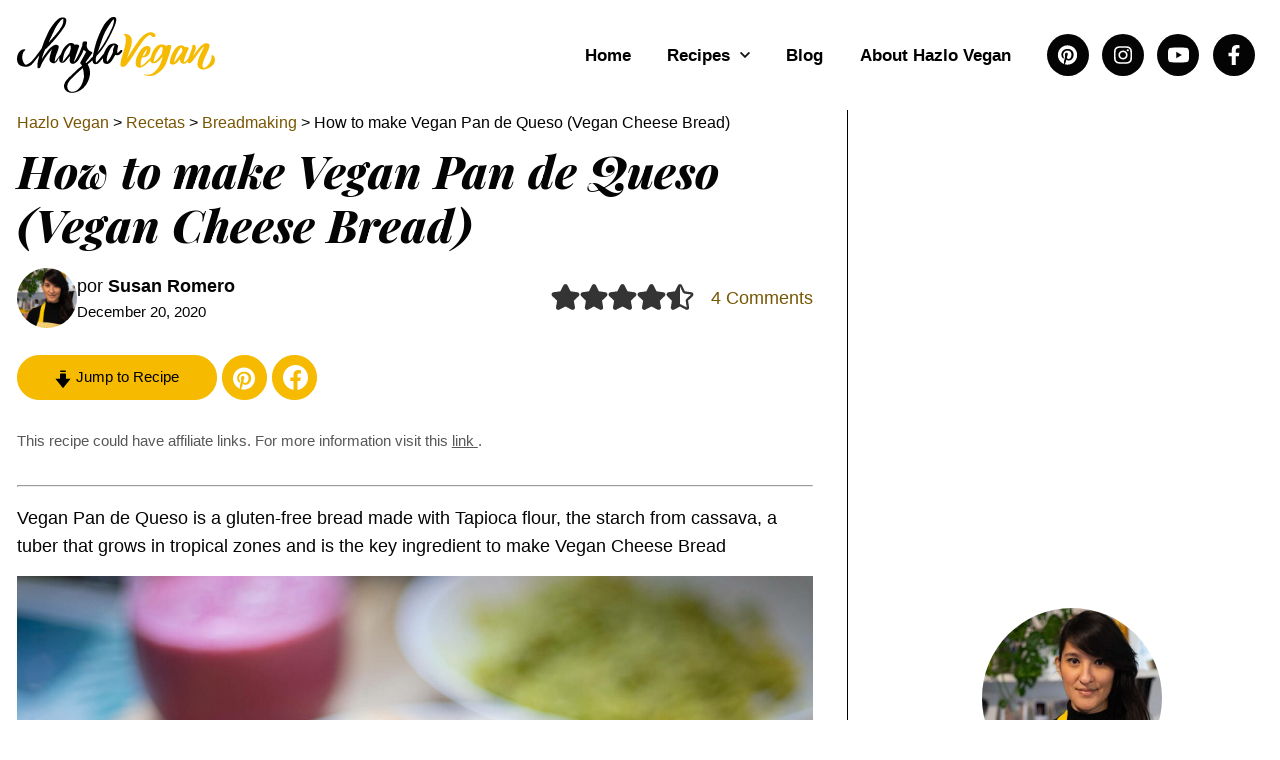

--- FILE ---
content_type: text/html; charset=UTF-8
request_url: https://hazlovegan.com/en/vegan-recipes/how-to-make-vegan-pan-de-queso/
body_size: 43979
content:
<!DOCTYPE html><html lang="en-US" prefix="og: https://ogp.me/ns#"><head><meta charset="utf-8"/>
<script>var __ezHttpConsent={setByCat:function(src,tagType,attributes,category,force,customSetScriptFn=null){var setScript=function(){if(force||window.ezTcfConsent[category]){if(typeof customSetScriptFn==='function'){customSetScriptFn();}else{var scriptElement=document.createElement(tagType);scriptElement.src=src;attributes.forEach(function(attr){for(var key in attr){if(attr.hasOwnProperty(key)){scriptElement.setAttribute(key,attr[key]);}}});var firstScript=document.getElementsByTagName(tagType)[0];firstScript.parentNode.insertBefore(scriptElement,firstScript);}}};if(force||(window.ezTcfConsent&&window.ezTcfConsent.loaded)){setScript();}else if(typeof getEzConsentData==="function"){getEzConsentData().then(function(ezTcfConsent){if(ezTcfConsent&&ezTcfConsent.loaded){setScript();}else{console.error("cannot get ez consent data");force=true;setScript();}});}else{force=true;setScript();console.error("getEzConsentData is not a function");}},};</script>
<script>var ezTcfConsent=window.ezTcfConsent?window.ezTcfConsent:{loaded:false,store_info:false,develop_and_improve_services:false,measure_ad_performance:false,measure_content_performance:false,select_basic_ads:false,create_ad_profile:false,select_personalized_ads:false,create_content_profile:false,select_personalized_content:false,understand_audiences:false,use_limited_data_to_select_content:false,};function getEzConsentData(){return new Promise(function(resolve){document.addEventListener("ezConsentEvent",function(event){var ezTcfConsent=event.detail.ezTcfConsent;resolve(ezTcfConsent);});});}</script>
<script>if(typeof _setEzCookies!=='function'){function _setEzCookies(ezConsentData){var cookies=window.ezCookieQueue;for(var i=0;i<cookies.length;i++){var cookie=cookies[i];if(ezConsentData&&ezConsentData.loaded&&ezConsentData[cookie.tcfCategory]){document.cookie=cookie.name+"="+cookie.value;}}}}
window.ezCookieQueue=window.ezCookieQueue||[];if(typeof addEzCookies!=='function'){function addEzCookies(arr){window.ezCookieQueue=[...window.ezCookieQueue,...arr];}}
addEzCookies([{name:"ezoab_226559",value:"mod5-c; Path=/; Domain=hazlovegan.com; Max-Age=7200",tcfCategory:"store_info",isEzoic:"true",},{name:"ezosuibasgeneris-1",value:"62867df1-2ce0-499f-4cbd-bd8f8986b081; Path=/; Domain=hazlovegan.com; Expires=Sat, 16 Jan 2027 10:02:03 UTC; Secure; SameSite=None",tcfCategory:"understand_audiences",isEzoic:"true",}]);if(window.ezTcfConsent&&window.ezTcfConsent.loaded){_setEzCookies(window.ezTcfConsent);}else if(typeof getEzConsentData==="function"){getEzConsentData().then(function(ezTcfConsent){if(ezTcfConsent&&ezTcfConsent.loaded){_setEzCookies(window.ezTcfConsent);}else{console.error("cannot get ez consent data");_setEzCookies(window.ezTcfConsent);}});}else{console.error("getEzConsentData is not a function");_setEzCookies(window.ezTcfConsent);}</script><script type="text/javascript" data-ezscrex='false' data-cfasync='false'>window._ezaq = Object.assign({"edge_cache_status":13,"edge_response_time":157,"url":"https://hazlovegan.com/en/vegan-recipes/how-to-make-vegan-pan-de-queso/"}, typeof window._ezaq !== "undefined" ? window._ezaq : {});</script><script type="text/javascript" data-ezscrex='false' data-cfasync='false'>window._ezaq = Object.assign({"ab_test_id":"mod5-c"}, typeof window._ezaq !== "undefined" ? window._ezaq : {});window.__ez=window.__ez||{};window.__ez.tf={};</script><script type="text/javascript" data-ezscrex='false' data-cfasync='false'>window.ezDisableAds = true;</script>
<script data-ezscrex='false' data-cfasync='false' data-pagespeed-no-defer>var __ez=__ez||{};__ez.stms=Date.now();__ez.evt={};__ez.script={};__ez.ck=__ez.ck||{};__ez.template={};__ez.template.isOrig=true;__ez.queue=__ez.queue||function(){var e=0,i=0,t=[],n=!1,o=[],r=[],s=!0,a=function(e,i,n,o,r,s,a){var l=arguments.length>7&&void 0!==arguments[7]?arguments[7]:window,d=this;this.name=e,this.funcName=i,this.parameters=null===n?null:w(n)?n:[n],this.isBlock=o,this.blockedBy=r,this.deleteWhenComplete=s,this.isError=!1,this.isComplete=!1,this.isInitialized=!1,this.proceedIfError=a,this.fWindow=l,this.isTimeDelay=!1,this.process=function(){f("... func = "+e),d.isInitialized=!0,d.isComplete=!0,f("... func.apply: "+e);var i=d.funcName.split("."),n=null,o=this.fWindow||window;i.length>3||(n=3===i.length?o[i[0]][i[1]][i[2]]:2===i.length?o[i[0]][i[1]]:o[d.funcName]),null!=n&&n.apply(null,this.parameters),!0===d.deleteWhenComplete&&delete t[e],!0===d.isBlock&&(f("----- F'D: "+d.name),m())}},l=function(e,i,t,n,o,r,s){var a=arguments.length>7&&void 0!==arguments[7]?arguments[7]:window,l=this;this.name=e,this.path=i,this.async=o,this.defer=r,this.isBlock=t,this.blockedBy=n,this.isInitialized=!1,this.isError=!1,this.isComplete=!1,this.proceedIfError=s,this.fWindow=a,this.isTimeDelay=!1,this.isPath=function(e){return"/"===e[0]&&"/"!==e[1]},this.getSrc=function(e){return void 0!==window.__ezScriptHost&&this.isPath(e)&&"banger.js"!==this.name?window.__ezScriptHost+e:e},this.process=function(){l.isInitialized=!0,f("... file = "+e);var i=this.fWindow?this.fWindow.document:document,t=i.createElement("script");t.src=this.getSrc(this.path),!0===o?t.async=!0:!0===r&&(t.defer=!0),t.onerror=function(){var e={url:window.location.href,name:l.name,path:l.path,user_agent:window.navigator.userAgent};"undefined"!=typeof _ezaq&&(e.pageview_id=_ezaq.page_view_id);var i=encodeURIComponent(JSON.stringify(e)),t=new XMLHttpRequest;t.open("GET","//g.ezoic.net/ezqlog?d="+i,!0),t.send(),f("----- ERR'D: "+l.name),l.isError=!0,!0===l.isBlock&&m()},t.onreadystatechange=t.onload=function(){var e=t.readyState;f("----- F'D: "+l.name),e&&!/loaded|complete/.test(e)||(l.isComplete=!0,!0===l.isBlock&&m())},i.getElementsByTagName("head")[0].appendChild(t)}},d=function(e,i){this.name=e,this.path="",this.async=!1,this.defer=!1,this.isBlock=!1,this.blockedBy=[],this.isInitialized=!0,this.isError=!1,this.isComplete=i,this.proceedIfError=!1,this.isTimeDelay=!1,this.process=function(){}};function c(e,i,n,s,a,d,c,u,f){var m=new l(e,i,n,s,a,d,c,f);!0===u?o[e]=m:r[e]=m,t[e]=m,h(m)}function h(e){!0!==u(e)&&0!=s&&e.process()}function u(e){if(!0===e.isTimeDelay&&!1===n)return f(e.name+" blocked = TIME DELAY!"),!0;if(w(e.blockedBy))for(var i=0;i<e.blockedBy.length;i++){var o=e.blockedBy[i];if(!1===t.hasOwnProperty(o))return f(e.name+" blocked = "+o),!0;if(!0===e.proceedIfError&&!0===t[o].isError)return!1;if(!1===t[o].isComplete)return f(e.name+" blocked = "+o),!0}return!1}function f(e){var i=window.location.href,t=new RegExp("[?&]ezq=([^&#]*)","i").exec(i);"1"===(t?t[1]:null)&&console.debug(e)}function m(){++e>200||(f("let's go"),p(o),p(r))}function p(e){for(var i in e)if(!1!==e.hasOwnProperty(i)){var t=e[i];!0===t.isComplete||u(t)||!0===t.isInitialized||!0===t.isError?!0===t.isError?f(t.name+": error"):!0===t.isComplete?f(t.name+": complete already"):!0===t.isInitialized&&f(t.name+": initialized already"):t.process()}}function w(e){return"[object Array]"==Object.prototype.toString.call(e)}return window.addEventListener("load",(function(){setTimeout((function(){n=!0,f("TDELAY -----"),m()}),5e3)}),!1),{addFile:c,addFileOnce:function(e,i,n,o,r,s,a,l,d){t[e]||c(e,i,n,o,r,s,a,l,d)},addDelayFile:function(e,i){var n=new l(e,i,!1,[],!1,!1,!0);n.isTimeDelay=!0,f(e+" ...  FILE! TDELAY"),r[e]=n,t[e]=n,h(n)},addFunc:function(e,n,s,l,d,c,u,f,m,p){!0===c&&(e=e+"_"+i++);var w=new a(e,n,s,l,d,u,f,p);!0===m?o[e]=w:r[e]=w,t[e]=w,h(w)},addDelayFunc:function(e,i,n){var o=new a(e,i,n,!1,[],!0,!0);o.isTimeDelay=!0,f(e+" ...  FUNCTION! TDELAY"),r[e]=o,t[e]=o,h(o)},items:t,processAll:m,setallowLoad:function(e){s=e},markLoaded:function(e){if(e&&0!==e.length){if(e in t){var i=t[e];!0===i.isComplete?f(i.name+" "+e+": error loaded duplicate"):(i.isComplete=!0,i.isInitialized=!0)}else t[e]=new d(e,!0);f("markLoaded dummyfile: "+t[e].name)}},logWhatsBlocked:function(){for(var e in t)!1!==t.hasOwnProperty(e)&&u(t[e])}}}();__ez.evt.add=function(e,t,n){e.addEventListener?e.addEventListener(t,n,!1):e.attachEvent?e.attachEvent("on"+t,n):e["on"+t]=n()},__ez.evt.remove=function(e,t,n){e.removeEventListener?e.removeEventListener(t,n,!1):e.detachEvent?e.detachEvent("on"+t,n):delete e["on"+t]};__ez.script.add=function(e){var t=document.createElement("script");t.src=e,t.async=!0,t.type="text/javascript",document.getElementsByTagName("head")[0].appendChild(t)};__ez.dot=__ez.dot||{};__ez.queue.addFileOnce('/detroitchicago/boise.js', '/detroitchicago/boise.js?gcb=195-1&cb=5', true, [], true, false, true, false);__ez.queue.addFileOnce('/parsonsmaize/abilene.js', '/parsonsmaize/abilene.js?gcb=195-1&cb=b20dfef28c', true, [], true, false, true, false);__ez.queue.addFileOnce('/parsonsmaize/mulvane.js', '/parsonsmaize/mulvane.js?gcb=195-1&cb=e75e48eec0', true, ['/parsonsmaize/abilene.js'], true, false, true, false);__ez.queue.addFileOnce('/detroitchicago/birmingham.js', '/detroitchicago/birmingham.js?gcb=195-1&cb=539c47377c', true, ['/parsonsmaize/abilene.js'], true, false, true, false);</script>
<script data-ezscrex="false" type="text/javascript" data-cfasync="false">window._ezaq = Object.assign({"ad_cache_level":0,"adpicker_placement_cnt":0,"ai_placeholder_cache_level":0,"ai_placeholder_placement_cnt":-1,"author":"Susan Romero","domain":"hazlovegan.com","domain_id":226559,"ezcache_level":2,"ezcache_skip_code":0,"has_bad_image":0,"has_bad_words":0,"is_sitespeed":0,"lt_cache_level":0,"publish_date":"2020-12-19","response_size":209630,"response_size_orig":203871,"response_time_orig":95,"template_id":5,"url":"https://hazlovegan.com/en/vegan-recipes/how-to-make-vegan-pan-de-queso/","word_count":0,"worst_bad_word_level":0}, typeof window._ezaq !== "undefined" ? window._ezaq : {});__ez.queue.markLoaded('ezaqBaseReady');</script>
<script type='text/javascript' data-ezscrex='false' data-cfasync='false'>
window.ezAnalyticsStatic = true;

function analyticsAddScript(script) {
	var ezDynamic = document.createElement('script');
	ezDynamic.type = 'text/javascript';
	ezDynamic.innerHTML = script;
	document.head.appendChild(ezDynamic);
}
function getCookiesWithPrefix() {
    var allCookies = document.cookie.split(';');
    var cookiesWithPrefix = {};

    for (var i = 0; i < allCookies.length; i++) {
        var cookie = allCookies[i].trim();

        for (var j = 0; j < arguments.length; j++) {
            var prefix = arguments[j];
            if (cookie.indexOf(prefix) === 0) {
                var cookieParts = cookie.split('=');
                var cookieName = cookieParts[0];
                var cookieValue = cookieParts.slice(1).join('=');
                cookiesWithPrefix[cookieName] = decodeURIComponent(cookieValue);
                break; // Once matched, no need to check other prefixes
            }
        }
    }

    return cookiesWithPrefix;
}
function productAnalytics() {
	var d = {"pr":[6],"omd5":"8aa23ede879811e4b7a161f3e673aafe","nar":"risk score"};
	d.u = _ezaq.url;
	d.p = _ezaq.page_view_id;
	d.v = _ezaq.visit_uuid;
	d.ab = _ezaq.ab_test_id;
	d.e = JSON.stringify(_ezaq);
	d.ref = document.referrer;
	d.c = getCookiesWithPrefix('active_template', 'ez', 'lp_');
	if(typeof ez_utmParams !== 'undefined') {
		d.utm = ez_utmParams;
	}

	var dataText = JSON.stringify(d);
	var xhr = new XMLHttpRequest();
	xhr.open('POST','/ezais/analytics?cb=1', true);
	xhr.onload = function () {
		if (xhr.status!=200) {
            return;
		}

        if(document.readyState !== 'loading') {
            analyticsAddScript(xhr.response);
            return;
        }

        var eventFunc = function() {
            if(document.readyState === 'loading') {
                return;
            }
            document.removeEventListener('readystatechange', eventFunc, false);
            analyticsAddScript(xhr.response);
        };

        document.addEventListener('readystatechange', eventFunc, false);
	};
	xhr.setRequestHeader('Content-Type','text/plain');
	xhr.send(dataText);
}
__ez.queue.addFunc("productAnalytics", "productAnalytics", null, true, ['ezaqBaseReady'], false, false, false, true);
</script><base href="https://hazlovegan.com/en/vegan-recipes/how-to-make-vegan-pan-de-queso/"/>
  
  <meta http-equiv="x-ua-compatible" content="ie=edge"/>
  <meta name="viewport" content="width=device-width, initial-scale=1, shrink-to-fit=no"/>
  <link rel="alternate" hreflang="en" href="https://hazlovegan.com/en/vegan-recipes/how-to-make-vegan-pan-de-queso/"/>
<link rel="alternate" hreflang="es" href="https://hazlovegan.com/recetas/como-hacer-pan-de-queso-vegano/"/>
<link rel="alternate" hreflang="x-default" href="https://hazlovegan.com/recetas/como-hacer-pan-de-queso-vegano/"/>

<!-- Search Engine Optimization by Rank Math - https://rankmath.com/ -->
<title>How to make Vegan Pan de Queso (Vegan Cheese Bread) | Hazlo Vegan</title>
<meta name="description" content="Vegan Pan de Queso is a gluten-free bread made with cassava, a tuber that grows in tropical zones and is the key ingredient to make Vegan Cheese Bread"/>
<meta name="robots" content="follow, index, max-snippet:-1, max-video-preview:-1, max-image-preview:large"/>
<link rel="canonical" href="https://hazlovegan.com/en/vegan-recipes/how-to-make-vegan-pan-de-queso/"/>
<meta property="og:locale" content="en_US"/>
<meta property="og:type" content="article"/>
<meta property="og:title" content="How to make Vegan Pan de Queso (Vegan Cheese Bread) | Hazlo Vegan"/>
<meta property="og:description" content="Vegan Pan de Queso is a gluten-free bread made with cassava, a tuber that grows in tropical zones and is the key ingredient to make Vegan Cheese Bread"/>
<meta property="og:url" content="https://hazlovegan.com/en/vegan-recipes/how-to-make-vegan-pan-de-queso/"/>
<meta property="og:site_name" content="Hazlo Vegan"/>
<meta property="og:updated_time" content="2021-04-10T00:45:30+02:00"/>
<meta property="og:image" content="https://hazlovegan.com/wp-content/uploads/2020/05/pan-de-queso-vegano-1.jpg"/>
<meta property="og:image:secure_url" content="https://hazlovegan.com/wp-content/uploads/2020/05/pan-de-queso-vegano-1.jpg"/>
<meta property="og:image:width" content="1920"/>
<meta property="og:image:height" content="1280"/>
<meta property="og:image:alt" content="Pan de queso vegano o pan de yuca vegano - Hazlo Vegan"/>
<meta property="og:image:type" content="image/jpeg"/>
<meta property="article:published_time" content="2020-12-20T01:07:19+01:00"/>
<meta property="article:modified_time" content="2021-04-10T00:45:30+02:00"/>
<meta name="twitter:card" content="summary_large_image"/>
<meta name="twitter:title" content="How to make Vegan Pan de Queso (Vegan Cheese Bread) | Hazlo Vegan"/>
<meta name="twitter:description" content="Vegan Pan de Queso is a gluten-free bread made with cassava, a tuber that grows in tropical zones and is the key ingredient to make Vegan Cheese Bread"/>
<meta name="twitter:image" content="https://hazlovegan.com/wp-content/uploads/2020/05/pan-de-queso-vegano-1.jpg"/>
<script type="application/ld+json" class="rank-math-schema">{"@context":"https://schema.org","@graph":[{"@type":["Person","Organization"],"@id":"https://hazlovegan.com/en/#person/","name":"Hazlo Vegan","logo":{"@type":"ImageObject","@id":"https://hazlovegan.com/en/#logo/","url":"https://hazlovegan.com/wp-content/uploads/2020/04/favicon.png","contentUrl":"https://hazlovegan.com/wp-content/uploads/2020/04/favicon.png","caption":"Hazlo Vegan","inLanguage":"en-US","width":"500","height":"500"},"image":{"@type":"ImageObject","@id":"https://hazlovegan.com/en/#logo/","url":"https://hazlovegan.com/wp-content/uploads/2020/04/favicon.png","contentUrl":"https://hazlovegan.com/wp-content/uploads/2020/04/favicon.png","caption":"Hazlo Vegan","inLanguage":"en-US","width":"500","height":"500"}},{"@type":"WebSite","@id":"https://hazlovegan.com/en/#website/","url":"https://hazlovegan.com/en/","name":"Hazlo Vegan","publisher":{"@id":"https://hazlovegan.com/en/#person/"},"inLanguage":"en-US"},{"@type":"ImageObject","@id":"https://hazlovegan.com/wp-content/uploads/2020/05/pan-de-queso-vegano-1.jpg","url":"https://hazlovegan.com/wp-content/uploads/2020/05/pan-de-queso-vegano-1.jpg","width":"1920","height":"1280","caption":"Pan de queso vegano o pan de yuca vegano - Hazlo Vegan","inLanguage":"en-US"},{"@type":"WebPage","@id":"https://hazlovegan.com/en/vegan-recipes/how-to-make-vegan-pan-de-queso/#webpage","url":"https://hazlovegan.com/en/vegan-recipes/how-to-make-vegan-pan-de-queso/","name":"How to make Vegan Pan de Queso (Vegan Cheese Bread) | Hazlo Vegan","datePublished":"2020-12-20T01:07:19+01:00","dateModified":"2021-04-10T00:45:30+02:00","isPartOf":{"@id":"https://hazlovegan.com/en/#website/"},"primaryImageOfPage":{"@id":"https://hazlovegan.com/wp-content/uploads/2020/05/pan-de-queso-vegano-1.jpg"},"inLanguage":"en-US"},{"@type":"Person","@id":"https://hazlovegan.com/en/vegan-recipes/how-to-make-vegan-pan-de-queso/#author","name":"Susan Romero","image":{"@type":"ImageObject","@id":"https://secure.gravatar.com/avatar/0a6a8ba74cf9780e58d30c0e15b734e0?s=96&amp;d=mm&amp;r=g","url":"https://secure.gravatar.com/avatar/0a6a8ba74cf9780e58d30c0e15b734e0?s=96&amp;d=mm&amp;r=g","caption":"Susan Romero","inLanguage":"en-US"}},{"@type":"Article","headline":"How to make Vegan Pan de Queso (Vegan Cheese Bread) | Hazlo Vegan","keywords":"vegan pan de queso","datePublished":"2020-12-20T01:07:19+01:00","dateModified":"2021-04-10T00:45:30+02:00","author":{"@id":"https://hazlovegan.com/en/vegan-recipes/how-to-make-vegan-pan-de-queso/#author","name":"Susan Romero"},"publisher":{"@id":"https://hazlovegan.com/en/#person/"},"description":"Vegan Pan de Queso is a gluten-free bread made with cassava, a tuber that grows in tropical zones and is the key ingredient to make Vegan Cheese Bread","name":"How to make Vegan Pan de Queso (Vegan Cheese Bread) | Hazlo Vegan","@id":"https://hazlovegan.com/en/vegan-recipes/how-to-make-vegan-pan-de-queso/#richSnippet","isPartOf":{"@id":"https://hazlovegan.com/en/vegan-recipes/how-to-make-vegan-pan-de-queso/#webpage"},"image":{"@id":"https://hazlovegan.com/wp-content/uploads/2020/05/pan-de-queso-vegano-1.jpg"},"inLanguage":"en-US","mainEntityOfPage":{"@id":"https://hazlovegan.com/en/vegan-recipes/how-to-make-vegan-pan-de-queso/#webpage"}},{"@type":"Recipe","name":"Vegan Pan de Queso (Vegan Cheese Bread)","author":{"@type":"Person","name":"Susan Romero"},"description":"Vegan Pan de Queso is a gluten-free bread made with Tapioca flour, the starch found in Cassava tuber that grows in tropical zones and is the key ingredient to make Vegan Cheese Bread","datePublished":"2020-12-20T01:07:19+00:00","image":["https://hazlovegan.com/wp-content/uploads/2020/05/pan-de-queso-vegano-1.jpg","https://hazlovegan.com/wp-content/uploads/2020/05/pan-de-queso-vegano-1-500x500.jpg","https://hazlovegan.com/wp-content/uploads/2020/05/pan-de-queso-vegano-1-500x375.jpg","https://hazlovegan.com/wp-content/uploads/2020/05/pan-de-queso-vegano-1-480x270.jpg"],"recipeYield":["24"],"prepTime":"PT15M","cookTime":"PT30M","totalTime":"PT60M","recipeIngredient":["230 g tapioca flour","8 g salt","40 g dehydrated mashed potatoes","300 ml hot water","50 g vegan margarine or refined coconut oil","15 g nutritional yeast","1 tsp baking powder","\u00bc tsp  white miso (Optional)"],"recipeInstructions":[{"@type":"HowToStep","text":"In a bowl dissolve the dehydrated puree with the hot water until obtaining a fairly watery puree.","name":"Disolver pur\u00e9 con agua caliente","url":"https://hazlovegan.com/en/vegan-recipes/how-to-make-vegan-pan-de-queso/#wprm-recipe-1614-step-0-0","image":"https://hazlovegan.com/wp-content/uploads/2020/05/pan-de-queso-vegano-10.jpg"},{"@type":"HowToStep","text":"Add the margarine (or oil) that will melt with the hot mixture, salt and nutritional yeast.","name":"Agregar margarina, sal y levadura nutricional","url":"https://hazlovegan.com/en/vegan-recipes/how-to-make-vegan-pan-de-queso/#wprm-recipe-1614-step-0-1","image":"https://hazlovegan.com/wp-content/uploads/2020/05/pan-de-queso-vegano-11.jpg"},{"@type":"HowToStep","text":"Mix the tapioca flour with the baking powder and add to the previous mixture until you obtain a smooth and soft dough that could even become a bit chewy, because the starch begins to take temperature.","name":"Mezclar el almid\u00f3n de Yuca con el polvo de hornear e incorporar a la mezcla","url":"https://hazlovegan.com/en/vegan-recipes/how-to-make-vegan-pan-de-queso/#wprm-recipe-1614-step-0-2","image":"https://hazlovegan.com/wp-content/uploads/2020/05/pan-de-queso-vegano-13.jpg"},{"@type":"HowToStep","text":"Let stand in the refrigerator for 15 minutes or in the freezer for 5 minutes.","name":"Dejar reposando en el refrigerador","url":"https://hazlovegan.com/en/vegan-recipes/how-to-make-vegan-pan-de-queso/#wprm-recipe-1614-step-0-3","image":"https://hazlovegan.com/wp-content/uploads/2020/05/pan-de-queso-vegano-14.jpg"},{"@type":"HowToStep","text":"Preheat the oven for a minimum of 10 minutes at 180\u00ba Celsius (356 F).","name":"Precalentar horno","url":"https://hazlovegan.com/en/vegan-recipes/how-to-make-vegan-pan-de-queso/#wprm-recipe-1614-step-0-4"},{"@type":"HowToStep","text":"Take the dough out of the refrigerator and with oiled hands form small balls of 3 cm in diameter and place it on a plate with non-stick mat or baking paper.","name":"Formar bolitas","url":"https://hazlovegan.com/en/vegan-recipes/how-to-make-vegan-pan-de-queso/#wprm-recipe-1614-step-0-5","image":"https://hazlovegan.com/wp-content/uploads/2020/05/pan-de-queso-vegano-15.jpg"},{"@type":"HowToStep","text":"Bake for 25-30 minutes until the buns begin to brown slightly on the surface, they should be soft when pressed and with a cracked outer layer.","name":"Hornear por 25-30 minutos","url":"https://hazlovegan.com/en/vegan-recipes/how-to-make-vegan-pan-de-queso/#wprm-recipe-1614-step-0-6","image":"https://hazlovegan.com/wp-content/uploads/2020/05/Pan-de-queso-vegano-2-1.jpg"},{"@type":"HowToStep","text":"Take out of the oven and consume hot accompanied by chili sauce, pebre or just vegan margarine. They are amazing ?","name":"Sacar del horno y servir calientes","url":"https://hazlovegan.com/en/vegan-recipes/how-to-make-vegan-pan-de-queso/#wprm-recipe-1614-step-0-7","image":"https://hazlovegan.com/wp-content/uploads/2020/05/pan-de-queso-vegano-8.jpg"}],"aggregateRating":{"@type":"AggregateRating","ratingValue":"4.5","ratingCount":"4","reviewCount":"1"},"review":[{"@type":"Review","reviewRating":{"@type":"Rating","ratingValue":"5"},"reviewBody":"Susan, your recipe is amazing. Congratulations!","author":{"@type":"Person","name":"Ingrid"},"datePublished":"2021-01-24"}],"recipeCategory":["Acompa\u00f1amiento","Panader\u00eda"],"recipeCuisine":["Latinoam\u00e9rica"],"suitableForDiet":["https://schema.org/GlutenFreeDiet","https://schema.org/VeganDiet","https://schema.org/VegetarianDiet"],"keywords":"cassava, chip\u00e1, latinoam\u00e9rica, mandioca, pan de bono, p\u00e3o de queijo, tapioca, vegan, vegan pan de queso, vegano, yuca","nutrition":{"@type":"NutritionInformation","calories":"52 kcal","servingSize":"1 serving"},"@id":"https://hazlovegan.com/en/vegan-recipes/how-to-make-vegan-pan-de-queso/#recipe","mainEntityOfPage":"https://hazlovegan.com/en/vegan-recipes/how-to-make-vegan-pan-de-queso/#webpage","isPartOf":{"@id":"https://hazlovegan.com/en/vegan-recipes/how-to-make-vegan-pan-de-queso/#richSnippet"}}]}</script>
<!-- /Rank Math WordPress SEO plugin -->

<script>(()=>{"use strict";const e=[400,500,600,700,800,900],t=e=>`wprm-min-${e}`,n=e=>`wprm-max-${e}`,s=new Set,o="ResizeObserver"in window,r=o?new ResizeObserver((e=>{for(const t of e)c(t.target)})):null,i=.5/(window.devicePixelRatio||1);function c(s){const o=s.getBoundingClientRect().width||0;for(let r=0;r<e.length;r++){const c=e[r],a=o<=c+i;o>c+i?s.classList.add(t(c)):s.classList.remove(t(c)),a?s.classList.add(n(c)):s.classList.remove(n(c))}}function a(e){s.has(e)||(s.add(e),r&&r.observe(e),c(e))}!function(e=document){e.querySelectorAll(".wprm-recipe").forEach(a)}();if(new MutationObserver((e=>{for(const t of e)for(const e of t.addedNodes)e instanceof Element&&(e.matches?.(".wprm-recipe")&&a(e),e.querySelectorAll?.(".wprm-recipe").forEach(a))})).observe(document.documentElement,{childList:!0,subtree:!0}),!o){let e=0;addEventListener("resize",(()=>{e&&cancelAnimationFrame(e),e=requestAnimationFrame((()=>s.forEach(c)))}),{passive:!0})}})();</script><style id="safe-svg-svg-icon-style-inline-css" type="text/css">
.safe-svg-cover{text-align:center}.safe-svg-cover .safe-svg-inside{display:inline-block;max-width:100%}.safe-svg-cover svg{height:100%;max-height:100%;max-width:100%;width:100%}

</style>
<link rel="stylesheet" id="wprm-public-css" href="https://hazlovegan.com/wp-content/plugins/wp-recipe-maker/dist/public-modern.css?ver=10.2.4" type="text/css" media="all"/>
<style id="global-styles-inline-css" type="text/css">
body{--wp--preset--color--black: #000000;--wp--preset--color--cyan-bluish-gray: #abb8c3;--wp--preset--color--white: #ffffff;--wp--preset--color--pale-pink: #f78da7;--wp--preset--color--vivid-red: #cf2e2e;--wp--preset--color--luminous-vivid-orange: #ff6900;--wp--preset--color--luminous-vivid-amber: #fcb900;--wp--preset--color--light-green-cyan: #7bdcb5;--wp--preset--color--vivid-green-cyan: #00d084;--wp--preset--color--pale-cyan-blue: #8ed1fc;--wp--preset--color--vivid-cyan-blue: #0693e3;--wp--preset--color--vivid-purple: #9b51e0;--wp--preset--gradient--vivid-cyan-blue-to-vivid-purple: linear-gradient(135deg,rgba(6,147,227,1) 0%,rgb(155,81,224) 100%);--wp--preset--gradient--light-green-cyan-to-vivid-green-cyan: linear-gradient(135deg,rgb(122,220,180) 0%,rgb(0,208,130) 100%);--wp--preset--gradient--luminous-vivid-amber-to-luminous-vivid-orange: linear-gradient(135deg,rgba(252,185,0,1) 0%,rgba(255,105,0,1) 100%);--wp--preset--gradient--luminous-vivid-orange-to-vivid-red: linear-gradient(135deg,rgba(255,105,0,1) 0%,rgb(207,46,46) 100%);--wp--preset--gradient--very-light-gray-to-cyan-bluish-gray: linear-gradient(135deg,rgb(238,238,238) 0%,rgb(169,184,195) 100%);--wp--preset--gradient--cool-to-warm-spectrum: linear-gradient(135deg,rgb(74,234,220) 0%,rgb(151,120,209) 20%,rgb(207,42,186) 40%,rgb(238,44,130) 60%,rgb(251,105,98) 80%,rgb(254,248,76) 100%);--wp--preset--gradient--blush-light-purple: linear-gradient(135deg,rgb(255,206,236) 0%,rgb(152,150,240) 100%);--wp--preset--gradient--blush-bordeaux: linear-gradient(135deg,rgb(254,205,165) 0%,rgb(254,45,45) 50%,rgb(107,0,62) 100%);--wp--preset--gradient--luminous-dusk: linear-gradient(135deg,rgb(255,203,112) 0%,rgb(199,81,192) 50%,rgb(65,88,208) 100%);--wp--preset--gradient--pale-ocean: linear-gradient(135deg,rgb(255,245,203) 0%,rgb(182,227,212) 50%,rgb(51,167,181) 100%);--wp--preset--gradient--electric-grass: linear-gradient(135deg,rgb(202,248,128) 0%,rgb(113,206,126) 100%);--wp--preset--gradient--midnight: linear-gradient(135deg,rgb(2,3,129) 0%,rgb(40,116,252) 100%);--wp--preset--font-size--small: 13px;--wp--preset--font-size--medium: 20px;--wp--preset--font-size--large: 36px;--wp--preset--font-size--x-large: 42px;--wp--preset--spacing--20: 0.44rem;--wp--preset--spacing--30: 0.67rem;--wp--preset--spacing--40: 1rem;--wp--preset--spacing--50: 1.5rem;--wp--preset--spacing--60: 2.25rem;--wp--preset--spacing--70: 3.38rem;--wp--preset--spacing--80: 5.06rem;--wp--preset--shadow--natural: 6px 6px 9px rgba(0, 0, 0, 0.2);--wp--preset--shadow--deep: 12px 12px 50px rgba(0, 0, 0, 0.4);--wp--preset--shadow--sharp: 6px 6px 0px rgba(0, 0, 0, 0.2);--wp--preset--shadow--outlined: 6px 6px 0px -3px rgba(255, 255, 255, 1), 6px 6px rgba(0, 0, 0, 1);--wp--preset--shadow--crisp: 6px 6px 0px rgba(0, 0, 0, 1);}body { margin: 0; }.wp-site-blocks > .alignleft { float: left; margin-right: 2em; }.wp-site-blocks > .alignright { float: right; margin-left: 2em; }.wp-site-blocks > .aligncenter { justify-content: center; margin-left: auto; margin-right: auto; }:where(.is-layout-flex){gap: 0.5em;}:where(.is-layout-grid){gap: 0.5em;}body .is-layout-flow > .alignleft{float: left;margin-inline-start: 0;margin-inline-end: 2em;}body .is-layout-flow > .alignright{float: right;margin-inline-start: 2em;margin-inline-end: 0;}body .is-layout-flow > .aligncenter{margin-left: auto !important;margin-right: auto !important;}body .is-layout-constrained > .alignleft{float: left;margin-inline-start: 0;margin-inline-end: 2em;}body .is-layout-constrained > .alignright{float: right;margin-inline-start: 2em;margin-inline-end: 0;}body .is-layout-constrained > .aligncenter{margin-left: auto !important;margin-right: auto !important;}body .is-layout-constrained > :where(:not(.alignleft):not(.alignright):not(.alignfull)){max-width: var(--wp--style--global--content-size);margin-left: auto !important;margin-right: auto !important;}body .is-layout-constrained > .alignwide{max-width: var(--wp--style--global--wide-size);}body .is-layout-flex{display: flex;}body .is-layout-flex{flex-wrap: wrap;align-items: center;}body .is-layout-flex > *{margin: 0;}body .is-layout-grid{display: grid;}body .is-layout-grid > *{margin: 0;}body{padding-top: 0px;padding-right: 0px;padding-bottom: 0px;padding-left: 0px;}a:where(:not(.wp-element-button)){text-decoration: underline;}.wp-element-button, .wp-block-button__link{background-color: #32373c;border-width: 0;color: #fff;font-family: inherit;font-size: inherit;line-height: inherit;padding: calc(0.667em + 2px) calc(1.333em + 2px);text-decoration: none;}.has-black-color{color: var(--wp--preset--color--black) !important;}.has-cyan-bluish-gray-color{color: var(--wp--preset--color--cyan-bluish-gray) !important;}.has-white-color{color: var(--wp--preset--color--white) !important;}.has-pale-pink-color{color: var(--wp--preset--color--pale-pink) !important;}.has-vivid-red-color{color: var(--wp--preset--color--vivid-red) !important;}.has-luminous-vivid-orange-color{color: var(--wp--preset--color--luminous-vivid-orange) !important;}.has-luminous-vivid-amber-color{color: var(--wp--preset--color--luminous-vivid-amber) !important;}.has-light-green-cyan-color{color: var(--wp--preset--color--light-green-cyan) !important;}.has-vivid-green-cyan-color{color: var(--wp--preset--color--vivid-green-cyan) !important;}.has-pale-cyan-blue-color{color: var(--wp--preset--color--pale-cyan-blue) !important;}.has-vivid-cyan-blue-color{color: var(--wp--preset--color--vivid-cyan-blue) !important;}.has-vivid-purple-color{color: var(--wp--preset--color--vivid-purple) !important;}.has-black-background-color{background-color: var(--wp--preset--color--black) !important;}.has-cyan-bluish-gray-background-color{background-color: var(--wp--preset--color--cyan-bluish-gray) !important;}.has-white-background-color{background-color: var(--wp--preset--color--white) !important;}.has-pale-pink-background-color{background-color: var(--wp--preset--color--pale-pink) !important;}.has-vivid-red-background-color{background-color: var(--wp--preset--color--vivid-red) !important;}.has-luminous-vivid-orange-background-color{background-color: var(--wp--preset--color--luminous-vivid-orange) !important;}.has-luminous-vivid-amber-background-color{background-color: var(--wp--preset--color--luminous-vivid-amber) !important;}.has-light-green-cyan-background-color{background-color: var(--wp--preset--color--light-green-cyan) !important;}.has-vivid-green-cyan-background-color{background-color: var(--wp--preset--color--vivid-green-cyan) !important;}.has-pale-cyan-blue-background-color{background-color: var(--wp--preset--color--pale-cyan-blue) !important;}.has-vivid-cyan-blue-background-color{background-color: var(--wp--preset--color--vivid-cyan-blue) !important;}.has-vivid-purple-background-color{background-color: var(--wp--preset--color--vivid-purple) !important;}.has-black-border-color{border-color: var(--wp--preset--color--black) !important;}.has-cyan-bluish-gray-border-color{border-color: var(--wp--preset--color--cyan-bluish-gray) !important;}.has-white-border-color{border-color: var(--wp--preset--color--white) !important;}.has-pale-pink-border-color{border-color: var(--wp--preset--color--pale-pink) !important;}.has-vivid-red-border-color{border-color: var(--wp--preset--color--vivid-red) !important;}.has-luminous-vivid-orange-border-color{border-color: var(--wp--preset--color--luminous-vivid-orange) !important;}.has-luminous-vivid-amber-border-color{border-color: var(--wp--preset--color--luminous-vivid-amber) !important;}.has-light-green-cyan-border-color{border-color: var(--wp--preset--color--light-green-cyan) !important;}.has-vivid-green-cyan-border-color{border-color: var(--wp--preset--color--vivid-green-cyan) !important;}.has-pale-cyan-blue-border-color{border-color: var(--wp--preset--color--pale-cyan-blue) !important;}.has-vivid-cyan-blue-border-color{border-color: var(--wp--preset--color--vivid-cyan-blue) !important;}.has-vivid-purple-border-color{border-color: var(--wp--preset--color--vivid-purple) !important;}.has-vivid-cyan-blue-to-vivid-purple-gradient-background{background: var(--wp--preset--gradient--vivid-cyan-blue-to-vivid-purple) !important;}.has-light-green-cyan-to-vivid-green-cyan-gradient-background{background: var(--wp--preset--gradient--light-green-cyan-to-vivid-green-cyan) !important;}.has-luminous-vivid-amber-to-luminous-vivid-orange-gradient-background{background: var(--wp--preset--gradient--luminous-vivid-amber-to-luminous-vivid-orange) !important;}.has-luminous-vivid-orange-to-vivid-red-gradient-background{background: var(--wp--preset--gradient--luminous-vivid-orange-to-vivid-red) !important;}.has-very-light-gray-to-cyan-bluish-gray-gradient-background{background: var(--wp--preset--gradient--very-light-gray-to-cyan-bluish-gray) !important;}.has-cool-to-warm-spectrum-gradient-background{background: var(--wp--preset--gradient--cool-to-warm-spectrum) !important;}.has-blush-light-purple-gradient-background{background: var(--wp--preset--gradient--blush-light-purple) !important;}.has-blush-bordeaux-gradient-background{background: var(--wp--preset--gradient--blush-bordeaux) !important;}.has-luminous-dusk-gradient-background{background: var(--wp--preset--gradient--luminous-dusk) !important;}.has-pale-ocean-gradient-background{background: var(--wp--preset--gradient--pale-ocean) !important;}.has-electric-grass-gradient-background{background: var(--wp--preset--gradient--electric-grass) !important;}.has-midnight-gradient-background{background: var(--wp--preset--gradient--midnight) !important;}.has-small-font-size{font-size: var(--wp--preset--font-size--small) !important;}.has-medium-font-size{font-size: var(--wp--preset--font-size--medium) !important;}.has-large-font-size{font-size: var(--wp--preset--font-size--large) !important;}.has-x-large-font-size{font-size: var(--wp--preset--font-size--x-large) !important;}
.wp-block-navigation a:where(:not(.wp-element-button)){color: inherit;}
:where(.wp-block-post-template.is-layout-flex){gap: 1.25em;}:where(.wp-block-post-template.is-layout-grid){gap: 1.25em;}
:where(.wp-block-columns.is-layout-flex){gap: 2em;}:where(.wp-block-columns.is-layout-grid){gap: 2em;}
.wp-block-pullquote{font-size: 1.5em;line-height: 1.6;}
</style>
<link rel="stylesheet" id="wpml-legacy-post-translations-0-css" href="https://hazlovegan.com/wp-content/plugins/sitepress-multilingual-cms/templates/language-switchers/legacy-post-translations/style.min.css?ver=1" type="text/css" media="all"/>
<link rel="stylesheet" id="sage/main.css-css" href="https://hazlovegan.com/wp-content/themes/hazlo-vegan-theme/dist/styles/main_a103a231.css" type="text/css" media="all"/>
<link rel="https://api.w.org/" href="https://hazlovegan.com/en/wp-json/"/><link rel="alternate" type="application/json" href="https://hazlovegan.com/en/wp-json/wp/v2/recipes/1453"/><link rel="alternate" type="application/json+oembed" href="https://hazlovegan.com/en/wp-json/oembed/1.0/embed?url=https%3A%2F%2Fhazlovegan.com%2Fen%2Fvegan-recipes%2Fhow-to-make-vegan-pan-de-queso%2F"/>
<link rel="alternate" type="text/xml+oembed" href="https://hazlovegan.com/en/wp-json/oembed/1.0/embed?url=https%3A%2F%2Fhazlovegan.com%2Fen%2Fvegan-recipes%2Fhow-to-make-vegan-pan-de-queso%2F&amp;format=xml"/>
<meta name="generator" content="WPML ver:4.6.9 stt:1,27,2;"/>
<style type="text/css"> .tippy-box[data-theme~="wprm"] { background-color: #333333; color: #FFFFFF; } .tippy-box[data-theme~="wprm"][data-placement^="top"] > .tippy-arrow::before { border-top-color: #333333; } .tippy-box[data-theme~="wprm"][data-placement^="bottom"] > .tippy-arrow::before { border-bottom-color: #333333; } .tippy-box[data-theme~="wprm"][data-placement^="left"] > .tippy-arrow::before { border-left-color: #333333; } .tippy-box[data-theme~="wprm"][data-placement^="right"] > .tippy-arrow::before { border-right-color: #333333; } .tippy-box[data-theme~="wprm"] a { color: #FFFFFF; } .wprm-comment-rating svg { width: 32px !important; height: 32px !important; } img.wprm-comment-rating { width: 160px !important; height: 32px !important; } body { --comment-rating-star-color: #343434; } body { --wprm-popup-font-size: 16px; } body { --wprm-popup-background: #ffffff; } body { --wprm-popup-title: #000000; } body { --wprm-popup-content: #444444; } body { --wprm-popup-button-background: #444444; } body { --wprm-popup-button-text: #ffffff; } body { --wprm-popup-accent: #747B2D; }</style><style type="text/css">.wprm-glossary-term {color: #5A822B;text-decoration: underline;cursor: help;}</style><link rel="icon" href="https://hazlovegan.com/wp-content/uploads/2020/04/cropped-favicon-32x32.png" sizes="32x32"/>
<link rel="icon" href="https://hazlovegan.com/wp-content/uploads/2020/04/cropped-favicon-192x192.png" sizes="192x192"/>
<link rel="apple-touch-icon" href="https://hazlovegan.com/wp-content/uploads/2020/04/cropped-favicon-180x180.png"/>
<meta name="msapplication-TileImage" content="https://hazlovegan.com/wp-content/uploads/2020/04/cropped-favicon-270x270.png"/>
  <meta name="p:domain_verify" content="6aa5234ff8dc9b8e514da129d6edeb5a"/>
  <script async="" src="https://pagead2.googlesyndication.com/pagead/js/adsbygoogle.js?client=ca-pub-9086270853272505" crossorigin="anonymous"></script>
  <script async="" type="application/javascript" src="https://news.google.com/swg/js/v1/swg-basic.js"></script>
  <script>
    (self.SWG_BASIC = self.SWG_BASIC || []).push( basicSubscriptions => {
    basicSubscriptions.init({
      type: "NewsArticle",
      isPartOfType: ["Product"],
      isPartOfProductId: "CAowmNqgDA:openaccess",
      clientOptions: { theme: "light", lang: "es-419" },
    });
  });
  </script>

    
  <link rel="preload" as="image" href="https://hazlovegan.com/wp-content/uploads/2020/05/pan-de-queso-vegano-1.jpg" type="image/webp" imagesrcset="https://hazlovegan.com/wp-content/uploads/2020/05/pan-de-queso-vegano-1.jpg 1920w, https://hazlovegan.com/wp-content/uploads/2020/05/pan-de-queso-vegano-1-300x200.jpg 300w, https://hazlovegan.com/wp-content/uploads/2020/05/pan-de-queso-vegano-1-1024x683.jpg 1024w, https://hazlovegan.com/wp-content/uploads/2020/05/pan-de-queso-vegano-1-768x512.jpg 768w, https://hazlovegan.com/wp-content/uploads/2020/05/pan-de-queso-vegano-1-1536x1024.jpg 1536w, https://hazlovegan.com/wp-content/uploads/2020/05/pan-de-queso-vegano-1-450x300.jpg 450w" imagesizes="(max-width: 1920px) 100vw, 1920px"/>
  <script type='text/javascript'>
var ezoTemplate = 'orig_site';
var ezouid = '1';
var ezoFormfactor = '1';
</script><script data-ezscrex="false" type='text/javascript'>
var soc_app_id = '0';
var did = 226559;
var ezdomain = 'hazlovegan.com';
var ezoicSearchable = 1;
</script></head>
<body class="recipes-template-default single single-recipes postid-1453 single-format-standard how-to-make-vegan-pan-de-queso app-data index-data singular-data single-data single-recipes-data single-recipes-how-to-make-vegan-pan-de-queso-data"><svg xmlns="http://www.w3.org/2000/svg" class="hide-icon" viewBox="0 0 448 512">
  <path id="instagram-icon" d="M224.1 141c-63.6 0-114.9 51.3-114.9 114.9s51.3 114.9 114.9 114.9S339 319.5 339 255.9 287.7 141 224.1 141zm0 189.6c-41.1 0-74.7-33.5-74.7-74.7s33.5-74.7 74.7-74.7 74.7 33.5 74.7 74.7-33.6 74.7-74.7 74.7zm146.4-194.3c0 14.9-12 26.8-26.8 26.8-14.9 0-26.8-12-26.8-26.8s12-26.8 26.8-26.8 26.8 12 26.8 26.8zm76.1 27.2c-1.7-35.9-9.9-67.7-36.2-93.9-26.2-26.2-58-34.4-93.9-36.2-37-2.1-147.9-2.1-184.9 0-35.8 1.7-67.6 9.9-93.9 36.1s-34.4 58-36.2 93.9c-2.1 37-2.1 147.9 0 184.9 1.7 35.9 9.9 67.7 36.2 93.9s58 34.4 93.9 36.2c37 2.1 147.9 2.1 184.9 0 35.9-1.7 67.7-9.9 93.9-36.2 26.2-26.2 34.4-58 36.2-93.9 2.1-37 2.1-147.8 0-184.8zM398.8 388c-7.8 19.6-22.9 34.7-42.6 42.6-29.5 11.7-99.5 9-132.1 9s-102.7 2.6-132.1-9c-19.6-7.8-34.7-22.9-42.6-42.6-11.7-29.5-9-99.5-9-132.1s-2.6-102.7 9-132.1c7.8-19.6 22.9-34.7 42.6-42.6 29.5-11.7 99.5-9 132.1-9s102.7-2.6 132.1 9c19.6 7.8 34.7 22.9 42.6 42.6 11.7 29.5 9 99.5 9 132.1s2.7 102.7-9 132.1z"></path>
</svg>
<svg xmlns="http://www.w3.org/2000/svg" viewBox="0 0 496 512" class="hide-icon">
  <path id="pinterest-icon" d="M496 256c0 137-111 248-248 248-25.6 0-50.2-3.9-73.4-11.1 10.1-16.5 25.2-43.5 30.8-65 3-11.6 15.4-59 15.4-59 8.1 15.4 31.7 28.5 56.8 28.5 74.8 0 128.7-68.8 128.7-154.3 0-81.9-66.9-143.2-152.9-143.2-107 0-163.9 71.8-163.9 150.1 0 36.4 19.4 81.7 50.3 96.1 4.7 2.2 7.2 1.2 8.3-3.3.8-3.4 5-20.3 6.9-28.1.6-2.5.3-4.7-1.7-7.1-10.1-12.5-18.3-35.3-18.3-56.6 0-54.7 41.4-107.6 112-107.6 60.9 0 103.6 41.5 103.6 100.9 0 67.1-33.9 113.6-78 113.6-24.3 0-42.6-20.1-36.7-44.8 7-29.5 20.5-61.3 20.5-82.6 0-19-10.2-34.9-31.4-34.9-24.9 0-44.9 25.7-44.9 60.2 0 22 7.4 36.8 7.4 36.8s-24.5 103.8-29 123.2c-5 21.4-3 51.6-.9 71.2C65.4 450.9 0 361.1 0 256 0 119 111 8 248 8s248 111 248 248z"></path>
</svg>
<svg xmlns="http://www.w3.org/2000/svg" class="hide-icon" viewBox="0 0 576 512">
  <path id="youtube-icon" d="M549.655 124.083c-6.281-23.65-24.787-42.276-48.284-48.597C458.781 64 288 64 288 64S117.22 64 74.629 75.486c-23.497 6.322-42.003 24.947-48.284 48.597-11.412 42.867-11.412 132.305-11.412 132.305s0 89.438 11.412 132.305c6.281 23.65 24.787 41.5 48.284 47.821C117.22 448 288 448 288 448s170.78 0 213.371-11.486c23.497-6.321 42.003-24.171 48.284-47.821 11.412-42.867 11.412-132.305 11.412-132.305s0-89.438-11.412-132.305zm-317.51 213.508V175.185l142.739 81.205-142.739 81.201z"></path>
</svg>
<svg xmlns="http://www.w3.org/2000/svg" class="hide-icon" viewBox="0 0 512 512">
  <path id="time-icon" d="M256 8C119 8 8 119 8 256s111 248 248 248 248-111 248-248S393 8 256 8zm0 448c-110.5 0-200-89.5-200-200S145.5 56 256 56s200 89.5 200 200-89.5 200-200 200zm61.8-104.4l-84.9-61.7c-3.1-2.3-4.9-5.9-4.9-9.7V116c0-6.6 5.4-12 12-12h32c6.6 0 12 5.4 12 12v141.7l66.8 48.6c5.4 3.9 6.5 11.4 2.6 16.8L334.6 349c-3.9 5.3-11.4 6.5-16.8 2.6z"></path>
</svg>
<svg xmlns="http://www.w3.org/2000/svg" class="hide-icon" viewBox="0 0 512 512">
  <path id="chef-hat-icon" d="M416 32a95.17 95.17 0 00-57.73 19.74C334.93 20.5 298 0 256 0s-78.93 20.5-102.27 51.74A95.56 95.56 0 000 128c0 41.74 64 224 64 224v128a32 32 0 0032 32h320a32 32 0 0032-32V352s64-182.26 64-224a96 96 0 00-96-96zM112 464v-80h288v80zm290.74-128h-29.55L384 201.25a8 8 0 00-7.33-8.61l-16-1.28h-.65a8 8 0 00-8 7.37l-11 137.3h-69.68V200a8 8 0 00-8-8h-16a8 8 0 00-8 8v136h-68.42l-11-137.3a8 8 0 00-8-7.37h-.65l-16 1.28a8 8 0 00-7.33 8.61L138.81 336h-29.55C80 252.78 48.46 149.34 48 128a47.57 47.57 0 0176.72-38l38.52 29.22 28.94-38.73C207.6 59.84 230.86 48 256 48s48.4 11.84 63.82 32.47l28.94 38.73L387.28 90A47.57 47.57 0 01464 127.92c-.46 21.42-32 124.86-61.26 208.08z"></path>
</svg>

<svg xmlns="http://www.w3.org/2000/svg" viewBox="0 0 448 512" class="hide-icon">
  <path id="icon-date" d="M0 464c0 26.5 21.5 48 48 48h352c26.5 0 48-21.5 48-48V192H0v272zm320-196c0-6.6 5.4-12 12-12h40c6.6 0 12 5.4 12 12v40c0 6.6-5.4 12-12 12h-40c-6.6 0-12-5.4-12-12v-40zm0 128c0-6.6 5.4-12 12-12h40c6.6 0 12 5.4 12 12v40c0 6.6-5.4 12-12 12h-40c-6.6 0-12-5.4-12-12v-40zM192 268c0-6.6 5.4-12 12-12h40c6.6 0 12 5.4 12 12v40c0 6.6-5.4 12-12 12h-40c-6.6 0-12-5.4-12-12v-40zm0 128c0-6.6 5.4-12 12-12h40c6.6 0 12 5.4 12 12v40c0 6.6-5.4 12-12 12h-40c-6.6 0-12-5.4-12-12v-40zM64 268c0-6.6 5.4-12 12-12h40c6.6 0 12 5.4 12 12v40c0 6.6-5.4 12-12 12H76c-6.6 0-12-5.4-12-12v-40zm0 128c0-6.6 5.4-12 12-12h40c6.6 0 12 5.4 12 12v40c0 6.6-5.4 12-12 12H76c-6.6 0-12-5.4-12-12v-40zM400 64h-48V16c0-8.8-7.2-16-16-16h-32c-8.8 0-16 7.2-16 16v48H160V16c0-8.8-7.2-16-16-16h-32c-8.8 0-16 7.2-16 16v48H48C21.5 64 0 85.5 0 112v48h448v-48c0-26.5-21.5-48-48-48z">
</path></svg>

<svg xmlns="http://www.w3.org/2000/svg" class="hide-icon" viewBox="0 0 512 512">
  <path id="icon-comments" d="M448 0H64C28.7 0 0 28.7 0 64v288c0 35.3 28.7 64 64 64h96v84c0 9.8 11.2 15.5 19.1 9.7L304 416h144c35.3 0 64-28.7 64-64V64c0-35.3-28.7-64-64-64zM128 240c-17.7 0-32-14.3-32-32s14.3-32 32-32 32 14.3 32 32-14.3 32-32 32zm128 0c-17.7 0-32-14.3-32-32s14.3-32 32-32 32 14.3 32 32-14.3 32-32 32zm128 0c-17.7 0-32-14.3-32-32s14.3-32 32-32 32 14.3 32 32-14.3 32-32 32z"></path>
</svg>
<svg xmlns="http://www.w3.org/2000/svg" class="hide-icon" viewBox="0 0 448 512">
  <path id="icon-arrow-right" d="M311.03 131.515l-7.071 7.07c-4.686 4.686-4.686 12.284 0 16.971L387.887 239H12c-6.627 0-12 5.373-12 12v10c0 6.627 5.373 12 12 12h375.887l-83.928 83.444c-4.686 4.686-4.686 12.284 0 16.971l7.071 7.07c4.686 4.686 12.284 4.686 16.97 0l116.485-116c4.686-4.686 4.686-12.284 0-16.971L328 131.515c-4.686-4.687-12.284-4.687-16.97 0z"></path>
</svg>
<svg xmlns="http://www.w3.org/2000/svg" class="hide-icon" viewBox="0 0 320 512">
  <path id="facebook-icon" d="M279.14 288l14.22-92.66h-88.91v-60.13c0-25.35 12.42-50.06 52.24-50.06h40.42V6.26S260.43 0 225.36 0c-73.22 0-121.08 44.38-121.08 124.72v70.62H22.89V288h81.39v224h100.17V288z"></path>
</svg>
<svg xmlns="http://www.w3.org/2000/svg" class="hide-icon" viewBox="0 0 320 512">
  <path id="icon-close" d="M193.94 256L296.5 153.44l21.15-21.15c3.12-3.12 3.12-8.19 0-11.31l-22.63-22.63c-3.12-3.12-8.19-3.12-11.31 0L160 222.06 36.29 98.34c-3.12-3.12-8.19-3.12-11.31 0L2.34 120.97c-3.12 3.12-3.12 8.19 0 11.31L126.06 256 2.34 379.71c-3.12 3.12-3.12 8.19 0 11.31l22.63 22.63c3.12 3.12 8.19 3.12 11.31 0L160 289.94 262.56 392.5l21.15 21.15c3.12 3.12 8.19 3.12 11.31 0l22.63-22.63c3.12-3.12 3.12-8.19 0-11.31L193.94 256z"></path>
</svg>
<svg xmlns="http://www.w3.org/2000/svg" class="hide-icon" viewBox="0 0 512 512">
  <path id="icon-spinner" d="M288 32c0 17.673-14.327 32-32 32s-32-14.327-32-32 14.327-32 32-32 32 14.327 32 32zm-32 416c-17.673 0-32 14.327-32 32s14.327 32 32 32 32-14.327 32-32-14.327-32-32-32zm256-192c0-17.673-14.327-32-32-32s-32 14.327-32 32 14.327 32 32 32 32-14.327 32-32zm-448 0c0-17.673-14.327-32-32-32S0 238.327 0 256s14.327 32 32 32 32-14.327 32-32zm33.608 126.392c-17.673 0-32 14.327-32 32s14.327 32 32 32 32-14.327 32-32-14.327-32-32-32zm316.784 0c-17.673 0-32 14.327-32 32s14.327 32 32 32 32-14.327 32-32-14.327-32-32-32zM97.608 65.608c-17.673 0-32 14.327-32 32 0 17.673 14.327 32 32 32s32-14.327 32-32c0-17.673-14.327-32-32-32z"></path>
</svg>

    <header class="banner">
  <div class="container">
    <a class="brand" href="https://hazlovegan.com/en/">
      
      <svg xmlns="http://www.w3.org/2000/svg" overflow="visible" viewBox="0 0 198 76.3" width="198" height="76.3"><title>Hazlo Vegan Logo</title><style>.st0{fill:#f6ba00}</style><path d="M85.8 41.3c-.6.8-1.2 1.6-1.8 2.3-.8 1-1.7 2-2.7 2.8-.9.8-2 1.1-3.1.9-1.4-.2-2.4-1.1-2.6-2.9 0-.3-.1-.6-.1-.9-.2.1-.4.3-.6.4-1.2 1.3-2.6 2.4-4 3.4-.1.1-.2.2-.3.2.2.3.4.6.5.8.8 1.2 1.2 2.6 1.5 4.1.4 1.7.6 3.5.4 5.3-.2 1.5-.6 3-1.1 4.5-1 2.7-2.2 5.3-4.1 7.5-2.3 2.8-5.3 4.7-8.8 5.8-2.1.7-4.1.8-6.3.4-1.3-.3-2.6-.8-3.6-1.8-1.1-1-1.8-2.3-2-3.8-.3-2.5.6-4.6 2.1-6.5 1.5-1.9 3.2-3.6 5-5.2 1.7-1.5 3.3-3.1 4.9-4.7 1.7-1.7 3.6-3.2 5.6-4.6.2-.2.2-.3.2-.5-.3-.7-.6-1.4-1.2-1.9l-.4-.4c-.3-.4-.3-.4 0-.8.3-.5.6-1 .8-1.5l4.6-8.4c.2-.3.3-.6.5-.8-.8-.7-1.6-1.3-2.5-2 0 0 0 .1-.1.2-.3.7-.5 1.5-.9 2.2-.6 1.2-1.1 2.4-1.8 3.6l-2.1 3.6c-.5.8-1 1.4-1.7 2-.6.5-1 1.1-1.6 1.5-.9.7-1.9 1-3.1.9-1.1-.1-1.9-.7-2.4-1.8s-.5-2.2-.3-3.3c.1-.9.3-1.8.4-2.8l-.3.3c-1.4 1.7-2.8 3.3-4.3 5-.7.8-1.6 1.5-2.8 1.6-.5.1-.9 0-1.4-.1-1.2-.2-1.7-1.1-2-2.2-.2-.9-.1-1.8 0-2.8v-.3l-.2.2-1.8 3c-.4.7-.9 1.5-1.7 2-1.1.8-2.3.9-3.5.3-.3-.2-.6-.2-.9-.4-1-.7-1.6-1.6-1.7-2.8-.1-1.5.3-2.9.6-4.3.5-2 1.1-4 1.8-6l.3-.9.1.3c-.4.4-.9.8-1.2 1.3l-3.3 4.2c-1.3 1.7-2.5 3.5-3.7 5.3-1.4 2-2.5 4.2-3.4 6.5-.2.6-.4 1.1-.7 1.6-.1.2-.3.4-.5.4-.5.1-1 .1-1.5 0s-.6-.4-.6-.9v-1.9c0-1.7.3-3.4.7-5.1l1.2-4.8v-.1c-.1.1-.1.2-.2.2-2 2.5-4 5.1-6 7.6-.9 1.1-2 2.1-3.3 2.8-1.6.8-3.2 1-4.9.8-1.2-.1-2.4-.3-3.6-.7-1.4-.5-2.6-1.4-3.3-2.8-.7-1.2-1-2.6-1-4.1 0-1.7.2-3.4.9-5 .8-1.8 1.9-3.3 3.6-4.2.9-.5 1.9-.8 2.9-.7.3 0 .6.2.9.3.2.1.3.4 0 .5-1.8 1.3-2.6 3.1-2.9 5.3-.4 2.5 0 4.9 1.2 7.1.2.4.5.9.8 1.3.1.1.2.2.3.4.5.6 1.2.8 1.9.5 1.6-.6 3-1.6 4.3-2.7 1.6-1.5 3-3.2 4.3-4.9 1.5-1.9 2.9-3.9 4.4-5.9.5-.7 1-1.3 1.6-2 .1-.1.2-.3.3-.5 1.7-5.2 3.7-10.2 6.1-15.1 1.2-2.6 2.5-5.1 4.2-7.4 1.8-2.5 3.7-4.9 6-6.9C41.9 1.5 43 .7 44.5.5c1.1-.2 2.3-.2 3.3.3.7.3 1.1.9 1.4 1.6.3 1.6 0 3.1-.5 4.6-.5 1.7-1.4 3.1-2.4 4.5-2 3.1-4.3 6-6.6 8.8-1.6 1.9-3.2 3.8-4.8 5.6-1.7 1.9-3.5 3.7-5.3 5.5-.3.3-.8.6-1.1.9-.1.1-.3.3-.3.4-.5 1-1 2-1.4 3-.2.5-.4 1.1-.6 1.6-.4 1.3-.8 2.6-1.2 4-.1.2-.1.4-.1.7.1-.1.1-.2.2-.3 1.9-2.9 4-5.8 6.1-8.5 1.5-1.9 3.3-3.5 5.4-4.7 1.1-.7 2.4-.8 3.7-.4 1.1.3 1.6 1.1 1.4 2.3-.3 1.9-.9 3.7-1.7 5.5-.9 2.1-1.7 4.2-2 6.4l-.3 2.4c0 .1 0 .2.1.3l.3-.3c.9-1.1 1.8-2.2 2.7-3.4.9-1.2 1.9-2.4 2.8-3.6.1-.1.2-.3.3-.4.8-2.2 1.7-4.4 3.1-6.3 1.1-1.6 2.4-3 4.1-4.1 1.2-.8 2.6-1 4.1-.7.9.2 1.7.7 2.2 1.4.2.2.3.3.5.2 1.2-.3 2.3-.3 3.5.2.7.3.9.8.7 1.6-.1.2-.1.4-.2.6-.9 1.8-1.3 3.8-2 5.7 0 .1-.1.2-.1.3-.6 1.2-.9 2.5-1.3 3.8-.2.8-.6 1.6-.9 2.5-.3.8-.5 1.7-.7 2.5v.3c.1-.1.2-.2.2-.3 1.4-1.7 2.6-3.6 3.6-5.6 1.3-2.5 2.4-5.1 3.4-7.8.3-.8.7-1.6 1-2.4.1-.1.1-.2.1-.4.1-.9.2-1.9.4-2.8.1-.8.6-1.2 1.3-1.4.9-.2 1.7-.2 2.5.1.7.2.8.5.7 1.1-.2 1.1-.3 2.2-.4 3.3 0 1.9 1.5 4.7 4.1 5.6.3.1.5.1.8.2.7.3.9.8.5 1.5-1 1.5-2 2.9-3.1 4.3-1.1 1.6-2.3 3.1-3.5 4.7v.1c.3.2.5.4.8.6.1 0 .2 0 .3-.1 1.1-1.1 2.3-2.1 3.3-3.2 1-1 1.9-2 2.8-3 .1-.1.1-.2.2-.3.2-1.8.6-3.5 1.1-5.2.3-1.1.4-2.2.6-3.2 1.1-4.3 2.4-8.6 4.2-12.7 1.5-3.6 3.2-7 5.1-10.4 1-1.7 2.3-3 3.7-4.4.7-.8 1.4-1.6 2.3-2.3 1.4-1.1 3-1.4 4.7-1.3.5.1.8.3 1.1.7.3.4.5.7.6 1.2.1.8 0 1.6-.2 2.3-.5 2.9-1.7 5.5-2.9 8.2-2.6 5.8-5.5 11.4-8.9 16.7-1.9 2.9-3.8 5.8-6.2 8.3-.4.5-.9 1-1.4 1.4-.1.1-.2.2-.2.3-.2.8-.5 1.6-.7 2.5-.2 1.1-.1 2.3.1 3.4 0 .1.1.2.1.3 0 .1.1.2.1.3.1-.1.2-.2.3-.2 1.4-1.2 2.6-2.6 3.7-4.1 1.2-1.5 2.5-3.1 3.7-4.6.2-.2.3-.5.4-.8.9-2.4 2.1-4.6 3.7-6.5 1.2-1.4 2.7-2.4 4.6-2.7 1.2-.2 2.4-.3 3.6.3.5.2 1 .6 1.3 1.1 0 .1.1.1.2.2.6.3.6.4.5 1.1-.3 1.3-.6 2.6-.8 3.9-.2.9-.2 1.8 0 2.6 0 .1.1.2.1.4.1-.1.2-.1.2-.1.7-.6 1.4-1.2 2.1-1.9.4-.3.7-.7 1.1-1 .3-.3 1.1-.3 1.4 0 .1.1.2.3.2.5l-.3.9c-.5.9-1.1 1.8-1.9 2.5-1.4 1.3-3.1 1.4-4.8.9-.1 0-.1 0-.2-.1-.6 1.1-1.1 2.1-1.7 3.2-.5.9-1.1 1.7-1.6 2.6-.6.9-1.4 1.7-2.2 2.4-1.5 1.3-3.9 1.1-5.3.3-.5-.3-.8-.8-1.1-1.3-.4-1-.5-2.1-.4-3.2v-.3c-.1-.1-.1-.2-.1-.4zm-20.1 10c-.2.1-.3.2-.4.3-1.4 1.3-2.9 2.6-4.3 3.9-2.1 2-4.2 4-6.3 6.1-1.2 1.2-2.4 2.5-3.2 4-1.1 1.9-1.5 3.8-1 5.9.8 2.9 3.1 3.8 5.1 3.6 1.8-.2 3.6-.7 5-2.1 1.5-1.4 2.9-2.9 3.9-4.8 1.1-2.2 1.8-4.5 2.3-6.9.1-.6.2-1.2.2-1.8l-.3-3.6c-.1-1.5-.5-3-1-4.6zm31-49s-.1 0-.1-.1c-.8 1-1.7 1.8-2.3 2.8-1.5 2.2-2.9 4.5-4.3 6.7-2.3 3.7-3.9 7.8-5.3 11.9l-3 8.7c-.3 1-.7 2-1 3 .1 0 .2-.1.2-.2 1.1-1.5 2.3-3 3.4-4.5 1.7-2.4 3.2-5 4.7-7.6 2.1-3.7 4-7.5 5.7-11.4 1-2.3 1.9-4.5 2.2-7 0-.8 0-1.5-.2-2.3zm-65 23.1c.2-.1.3-.2.4-.3 1.7-1.9 3.5-3.8 5.2-5.8 2.6-2.9 5.1-6 7.1-9.4 1.3-2.2 2.1-4.6 2-7.3 0-.7-.2-.9-.9-.5-.8.4-1.5 1-2.1 1.7-2.4 2.8-4.4 5.8-5.9 9.1-1.8 3.9-3.7 7.8-5.5 11.7-.1.4-.2.6-.3.8zm13.9 19.5c.1 0 .1 0 .2.1.2-.2.4-.4.5-.6.6-.8 1.2-1.6 1.8-2.3 1.4-1.8 2.8-3.6 4.1-5.4.1-.1.2-.2.2-.4.4-1.2.8-2.3 1.1-3.5.3-1.1.6-2.3.1-3.4-.1-.3-.3-.7-.5-1.1-.4.3-.7.6-1 .9-1.2 1.2-2.2 2.5-3.1 3.9-1.1 1.8-2 3.7-2.4 5.8-.4 1.6-.7 3.3-.9 5-.1.2-.1.6-.1 1zm51.9-16.1c-.3-.6-.4-.6-1-.3-.7.4-1.2.9-1.7 1.5-1.1 1.3-2 2.7-2.7 4.3-1.2 2.6-2.1 5.2-2.4 8-.1.9.1 1.7.4 2.6.5-.5.9-.9 1.3-1.4 2-2.6 3.4-5.4 4.6-8.4v-.2c0-.7 0-1.5.1-2.2.4-1.5.8-2.7 1.4-3.9z"></path><path d="M170.9 44.1l-.6.9c-.9 1.3-2.2 2-3.8 1.9-1.5-.1-2.7-.7-3.2-2.2-.2-.7-.3-1.3-.2-2 0-.1 0-.2-.1-.3l-.3.3c-.6.7-1.1 1.5-1.8 2.2-.9 1-2 1.9-3.2 2.5-1.2.5-2.5.5-3.7 0-.8-.3-1.2-.9-1.2-1.8 0-1.7.4-3.3.9-4.8.9-3.1 2.4-6 4.3-8.6.8-1.1 1.8-2.2 3-2.9 1.9-1.1 3.9-1.2 5.8-.1.4.2.6.6.9.9.2.2.3.3.5.2.8-.2 1.6-.1 2.4.1h.1c1 .3 1.3.7.8 1.7-.7 1.5-1.3 2.9-2 4.4-1.1 2.2-1.9 4.5-2.5 6.9-.1.6-.3 1.2-.1 1.8.1.3.2.4.5.2 1.1-.7 1.9-1.7 2.8-2.6.2-.3.4-.6.7-.8.7-.8 1-1.7 1.3-2.7.8-2.4 1.7-4.7 2.5-7.1.3-.9.5-1.8.7-2.7.1-.3 0-.6 0-.9 0-.4.1-.6.4-.7 1.3-.3 2.9.3 3 2.1.1 1.6-.3 3.1-.9 4.6-.5 1.2-1 2.3-1.5 3.5-.1.2-.2.4-.2.6h.1c.1-.1.1-.2.2-.2 1.7-2.3 3.4-4.7 5.2-7 1.4-1.8 3.1-3.3 5-4.5 1.4-.8 2.8-.9 4.3-.4 1.1.4 1.5 1.1 1.5 2.2s-.3 2.2-.8 3.3c-.8 2-1.8 4-2.6 5.9-.9 2-1.8 4-2.6 6.1-.4 1.2-.7 2.4-1 3.6-.2.8.1 1.7.4 2.5.1.1.1.2.2.3.3.4.7.6 1.3.5.8-.2 1.5-.5 2.1-1.1.6-.7 1.4-1.3 1.9-2 1.3-1.7 2.4-3.6 2.9-5.7.1-.3.1-.6.1-.9v-2.2c0-.5.4-.8.8-.7 1.2.1 1.9.9 2.3 2 .2.5.2 1.1.3 1.7 0 .3 0 .5.1.8.2 1.7-.4 3.2-1.4 4.6-1.4 1.9-3.3 3.1-5.5 4-.3.1-.7.3-1 .4-2 1-4 1.1-6.1.4-2-.6-3.2-2.3-3.3-4.4-.1-2.1.4-4 1-6 .6-1.8 1.4-3.5 2.2-5.2l3-6.3c.1-.3.3-.6.4-.9 0 0-.1 0-.1-.1-.3.3-.7.6-1 .9-1.9 1.9-3.5 4.1-5 6.3-1.8 2.4-3.5 4.9-5.3 7.3-.5.7-1.1 1.4-1.8 1.9-.8.7-1.7.7-2.7.3-.3-.1-.5-.4-.5-.7v-1c.1-.1.1-.2.1-.3zm-14 1.5c.1 0 .1-.1.2-.1.5-.6 1.1-1.1 1.6-1.7 1.4-1.9 2.8-3.8 4.2-5.8.9-1.2 2-2.4 2.4-3.9.1-.3.2-.6.1-.9-.1-.6-.3-1.2-.5-1.8-.1-.3-.4-.6-.6-.9-1 .9-1.8 1.9-2.5 3-2.3 3.7-3.9 7.7-4.9 12.1zm-11.8-5.3c-.4.6-.9 1.1-1.4 1.7-1.2 1.4-2.4 2.7-4 3.6-1.3.8-2.7 1.1-4.2.7-1.2-.3-2-1.1-2.1-2.4 0-.1-.1-.2-.1-.3l-.2.2c-1.3 1.5-2.9 2.9-4.5 4.2-1.3 1.1-2.8 2.1-4.4 2.6-1.4.5-2.9.4-4.1-.6-.9-.7-1.3-1.8-1.4-2.9-.3-2.8.5-5.3 1.6-7.9 1-2.4 2.3-4.7 4-6.8 1-1.2 2.1-2.2 3.5-2.8 1.3-.5 2.6-.7 4-.2 1.3.5 1.9 1.8 1.7 3-.1.9-.2 1.8-.4 2.6-.8 2.9-2.7 4.7-5.6 5.4-.7.2-1.4.1-2.1.1-.3 0-.4.1-.4.3-.3 1.1-.7 2.2-1 3.2-.3.9-.3 1.9-.3 2.9 0 .4.1.9.1 1.3 0 .3.1.7.2 1 .2-.1.3-.1.4-.2 1.2-.7 2.4-1.5 3.4-2.5 1.9-1.8 3.7-3.6 5.6-5.4.2-.2.3-.5.4-.8.9-3.9 2.6-7.4 5.4-10.4 1.1-1.1 2.4-1.9 3.9-2.2 1.7-.3 3.4-.3 4.9.7.4.3.7.7 1.1 1l.1-.1c.4-.8 1.1-1.2 2-1.2.8-.1 1.6-.1 2.3.2.6.2.9.5.8 1.2-.1.6-.2 1.3-.4 1.9-.7 3.3-1.7 6.5-2.8 9.6-.7 2.1-1.5 4.1-2.3 6.1-1.2 2.8-3.1 5.3-5.4 7.3-1.4 1.2-2.8 2.3-4.4 3.2-1.7 1-3.5 1.5-5.5 1.6-1.5.1-2.9-.2-4.4-.5-.6-.1-1.1-.2-1.7-.3-.2-.1-.4-.1-.6-.2-.2-.2-.2-.4.1-.4.3-.1.7-.1 1.1-.1.9 0 1.8.1 2.7.2 2.1.1 3.9-.5 5.6-1.8 1.7-1.3 3.2-2.8 4.5-4.5 1.3-1.7 2.3-3.6 3-5.6.6-1.9 1.2-3.8 1.8-5.6v-.2l-.5.1zm-8.4 3.9c.1.2.1.4.1.5.1.4.2.5.5.2.7-.5 1.4-1 2.1-1.6 2.1-1.9 3.7-4.1 5.4-6.4.1-.1.1-.2.1-.3.1-.2.1-.5.1-.7.2-1 .5-2 .7-3 .2-1.1-.2-2-.9-2.9-.2-.3-.4-.3-.6-.1-.5.5-1.1.9-1.5 1.5-2.3 2.8-4.1 6-5.2 9.5-.4 1.1-.5 2.2-.8 3.3zM125.6 39l.1.1c.2 0 .4 0 .6-.1.8-.2 1.4-.7 1.8-1.3 1-1.5 1.5-3.1 1.9-4.8 0-.2 0-.4.1-.6h-.1c-2 1.9-3.2 4.3-4.4 6.7z" class="st0"></path><path d="M110 41.5c.1-.1.2-.2.3-.4l4.5-7.2c2.5-3.9 4.9-7.8 7.8-11.4 2-2.5 4.3-4.7 7.1-6.2 1.9-1 3.9-1.2 5.9-.7 1 .3 1.9.9 2.4 1.7.4.6.4 1.3.4 2 0 .2-.2.4-.4.6-1 .5-2.6.3-3.4-.5-.5-.5-.9-1-1.3-1.5-.1-.2-.2-.2-.4-.1-1.3.7-2.5 1.7-3.7 2.6-1.8 1.5-3.1 3.5-4.5 5.4-2.8 3.9-5.3 7.9-7.8 11.9-2.2 3.4-4.4 6.8-7 9.9-.6.7-1.2 1.4-2 1.9-1 .6-2.1.7-3.3.4-.5-.1-.9-.5-1-1.1-.2-1-.2-2.1 0-3.1.3-2.6 1.2-5.1 2-7.6.6-2 1.2-4.1 1.7-6.2.6-2.2 1.1-4.4 1.4-6.6.2-1.6.3-3.2 0-4.8-.2-.8-.4-1.6-1.1-2.1-.3-.2-.6-.3-.8-.5-.1-.1-.2-.2-.2-.3 0-.1.1-.2.2-.3.2-.1.5-.2.7-.2 2.1-.1 3.9.3 5.5 1.8.9.8 1.3 1.9 1.6 3.1.3 1.4.3 2.8.1 4.2-.4 2.8-1.3 5.4-2.2 8.1-.7 1.9-1.3 3.8-2 5.8-.3.5-.4.9-.5 1.4z" class="st0"></path></svg>  
    </a>
    <button class="menu-toggle hamburger" type="button" aria-expanded="false" aria-label="Toggle the menu" aria-controls="menu">
      <span class="hamburger-box">
        <span class="hamburger-inner"></span>
      </span>
    </button>
    <nav class="nav-primary">
            <div class="menu-main-menu-en-container"><ul id="menu-main-menu-en" class="nav"><li id="menu-item-3944" class="menu-item menu-item-type-post_type menu-item-object-page menu-item-home menu-item-3944"><a href="https://hazlovegan.com/en/">Home</a></li>
<li id="menu-item-3947" class="menu-item menu-item-type-custom menu-item-object-custom menu-item-has-children menu-item-3947"><a href="https://hazlovegan.com/en/vegan-recipes/">Recipes</a>
<ul class="sub-menu">
	<li id="menu-item-3948" class="menu-item menu-item-type-taxonomy menu-item-object-recipe-category menu-item-3948"><a href="https://hazlovegan.com/en/recipe-categories/breadmaking/">Breadmaking</a></li>
	<li id="menu-item-3949" class="menu-item menu-item-type-taxonomy menu-item-object-recipe-category menu-item-3949"><a href="https://hazlovegan.com/en/recipe-categories/desserts/">Desserts</a></li>
</ul>
</li>
<li id="menu-item-3946" class="menu-item menu-item-type-post_type menu-item-object-page menu-item-3946"><a href="https://hazlovegan.com/en/blog/">Blog</a></li>
<li id="menu-item-3945" class="menu-item menu-item-type-post_type menu-item-object-page menu-item-3945"><a href="https://hazlovegan.com/en/about-hazlo-vegan/">About Hazlo Vegan</a></li>
</ul></div>
            <div class="social-icons">
  <a href="https://www.pinterest.com/hazlovegan" target="_blank" rel="nofollow noreferrer noopener">
    <svg viewBox="0 0 496 512" aria-label="Go to Pinterest" width="20" height="20">
      <use href="#pinterest-icon"></use>
    </svg>
  </a>
  <a href="https://www.instagram.com/hazlovegan/" target="_blank" rel="nofollow noreferrer noopener">
    <svg viewBox="0 0 448 512" aria-label="Go to Instagram" width="20" height="20">
      <use href="#instagram-icon"></use>
    </svg>
  </a>
  <a href="https://www.youtube.com/channel/UCcGHddPyrBHhgyO0DTD38qA" target="_blank" rel="nofollow noreferrer noopener">
    <svg viewBox="0 0 576 512" aria-label="Go to Youtube" width="20" height="20">
      <use href="#youtube-icon"></use>
    </svg>
  </a>
  <a href="https://facebook.com/hazlovegan" target="_blank" rel="nofollow noreferrer noopener">
    <svg viewBox="0 0 320 512" aria-label="Go to Facebook" width="20" height="20">
      <use href="#facebook-icon"></use>
    </svg>
  </a>
</div>    </nav>
  </div>
</header>  <main class="main">
     

<section class="entry-content">
  <div class="container">
    <div class="entry-content-post">
      <div class="recipe-header">
      <div class="breadcrumbs">
        <a href="https://hazlovegan.com/en/">Hazlo Vegan</a> &gt; <a href="https://hazlovegan.com/en/vegan-recipes/">Recetas</a> &gt; <a href="https://hazlovegan.com/en/recipe-categories/breadmaking/">Breadmaking</a> &gt; How to make Vegan Pan de Queso (Vegan Cheese Bread)
      </div>
      <h1>How to make Vegan Pan de Queso (Vegan Cheese Bread)</h1>
      <div class="entry-author">
        <div class="author-picture">
          <figure>
            <img src="https://hazlovegan.com/wp-content/themes/hazlo-vegan-theme/dist/images/hazlo-vegan-equipo-susan-1_789a8f7d.jpg" alt="Susan Romero, creator of Hazlo Vegan" loading="lazy" width="60" height="60"/>
          </figure>
        </div>
        <div class="author-meta">
          por <strong>Susan Romero</strong>
          <div class="date">
            <time class="updated" datetime="2020-12-20T00:07:19+00:00">December 20, 2020</time>
          </div>
        </div>
        <div class="rating-comments">
          <style>#wprm-recipe-user-rating-0 .wprm-rating-star.wprm-rating-star-full svg * { fill: #343434; }#wprm-recipe-user-rating-0 .wprm-rating-star.wprm-rating-star-33 svg * { fill: url(#wprm-recipe-user-rating-0-33); }#wprm-recipe-user-rating-0 .wprm-rating-star.wprm-rating-star-50 svg * { fill: url(#wprm-recipe-user-rating-0-50); }#wprm-recipe-user-rating-0 .wprm-rating-star.wprm-rating-star-66 svg * { fill: url(#wprm-recipe-user-rating-0-66); }linearGradient#wprm-recipe-user-rating-0-33 stop { stop-color: #343434; }linearGradient#wprm-recipe-user-rating-0-50 stop { stop-color: #343434; }linearGradient#wprm-recipe-user-rating-0-66 stop { stop-color: #343434; }</style><svg xmlns="http://www.w3.org/2000/svg" width="0" height="0" style="display:block;width:0px;height:0px"><defs><linearGradient id="wprm-recipe-user-rating-0-33"><stop offset="0%" stop-opacity="1"></stop><stop offset="33%" stop-opacity="1"></stop><stop offset="33%" stop-opacity="0"></stop><stop offset="100%" stop-opacity="0"></stop></linearGradient></defs><defs><linearGradient id="wprm-recipe-user-rating-0-50"><stop offset="0%" stop-opacity="1"></stop><stop offset="50%" stop-opacity="1"></stop><stop offset="50%" stop-opacity="0"></stop><stop offset="100%" stop-opacity="0"></stop></linearGradient></defs><defs><linearGradient id="wprm-recipe-user-rating-0-66"><stop offset="0%" stop-opacity="1"></stop><stop offset="66%" stop-opacity="1"></stop><stop offset="66%" stop-opacity="0"></stop><stop offset="100%" stop-opacity="0"></stop></linearGradient></defs></svg><div id="wprm-recipe-user-rating-0" class="wprm-recipe-rating wprm-recipe-rating-recipe-1614 wprm-user-rating wprm-user-rating-not-voted wprm-user-rating-allowed" data-recipe="1614" data-average="4.5" data-count="4" data-total="18" data-user="0" data-decimals="2" data-modal-uid="user-rating"><span class="wprm-rating-star wprm-rating-star-1 wprm-rating-star-full" data-rating="1" data-color="#343434" role="button" tabindex="0" aria-label="Rate this recipe 1 out of 5 stars" onmouseenter="window.WPRecipeMaker.userRating.enter(this)" onfocus="window.WPRecipeMaker.userRating.enter(this)" onmouseleave="window.WPRecipeMaker.userRating.leave(this)" onblur="window.WPRecipeMaker.userRating.leave(this)" onclick="window.WPRecipeMaker.userRating.click(this, event)" onkeypress="window.WPRecipeMaker.userRating.click(this, event)" style="font-size: 1em;"><svg width="16px" height="16px" version="1.1" viewBox="0 0 24 24" xmlns="http://www.w3.org/2000/svg"><path fill="none" stroke="#343434" stroke-width="2" stroke-linejoin="round" d="M11.99,1.94c-.35,0-.67.19-.83.51l-2.56,5.2c-.11.24-.34.4-.61.43l-5.75.83c-.35.05-.64.3-.74.64-.11.34,0,.7.22.94l4.16,4.05c.19.19.27.45.22.7l-.98,5.72c-.06.35.1.7.37.9.29.21.66.24.98.08l5.14-2.71h0c.24-.13.51-.13.75,0l5.14,2.71c.32.16.69.13.98-.08.29-.21.43-.56.37-.9l-.98-5.72h0c-.05-.26.05-.53.22-.7l4.16-4.05h0c.26-.24.34-.61.22-.94s-.4-.58-.74-.64l-5.75-.83c-.26-.03-.48-.21-.61-.43l-2.56-5.2c-.16-.32-.48-.53-.83-.51,0,0-.02,0-.02,0Z"></path></svg></span><span class="wprm-rating-star wprm-rating-star-2 wprm-rating-star-full" data-rating="2" data-color="#343434" role="button" tabindex="0" aria-label="Rate this recipe 2 out of 5 stars" onmouseenter="window.WPRecipeMaker.userRating.enter(this)" onfocus="window.WPRecipeMaker.userRating.enter(this)" onmouseleave="window.WPRecipeMaker.userRating.leave(this)" onblur="window.WPRecipeMaker.userRating.leave(this)" onclick="window.WPRecipeMaker.userRating.click(this, event)" onkeypress="window.WPRecipeMaker.userRating.click(this, event)" style="font-size: 1em;"><svg width="16px" height="16px" version="1.1" viewBox="0 0 24 24" xmlns="http://www.w3.org/2000/svg"><path fill="none" stroke="#343434" stroke-width="2" stroke-linejoin="round" d="M11.99,1.94c-.35,0-.67.19-.83.51l-2.56,5.2c-.11.24-.34.4-.61.43l-5.75.83c-.35.05-.64.3-.74.64-.11.34,0,.7.22.94l4.16,4.05c.19.19.27.45.22.7l-.98,5.72c-.06.35.1.7.37.9.29.21.66.24.98.08l5.14-2.71h0c.24-.13.51-.13.75,0l5.14,2.71c.32.16.69.13.98-.08.29-.21.43-.56.37-.9l-.98-5.72h0c-.05-.26.05-.53.22-.7l4.16-4.05h0c.26-.24.34-.61.22-.94s-.4-.58-.74-.64l-5.75-.83c-.26-.03-.48-.21-.61-.43l-2.56-5.2c-.16-.32-.48-.53-.83-.51,0,0-.02,0-.02,0Z"></path></svg></span><span class="wprm-rating-star wprm-rating-star-3 wprm-rating-star-full" data-rating="3" data-color="#343434" role="button" tabindex="0" aria-label="Rate this recipe 3 out of 5 stars" onmouseenter="window.WPRecipeMaker.userRating.enter(this)" onfocus="window.WPRecipeMaker.userRating.enter(this)" onmouseleave="window.WPRecipeMaker.userRating.leave(this)" onblur="window.WPRecipeMaker.userRating.leave(this)" onclick="window.WPRecipeMaker.userRating.click(this, event)" onkeypress="window.WPRecipeMaker.userRating.click(this, event)" style="font-size: 1em;"><svg width="16px" height="16px" version="1.1" viewBox="0 0 24 24" xmlns="http://www.w3.org/2000/svg"><path fill="none" stroke="#343434" stroke-width="2" stroke-linejoin="round" d="M11.99,1.94c-.35,0-.67.19-.83.51l-2.56,5.2c-.11.24-.34.4-.61.43l-5.75.83c-.35.05-.64.3-.74.64-.11.34,0,.7.22.94l4.16,4.05c.19.19.27.45.22.7l-.98,5.72c-.06.35.1.7.37.9.29.21.66.24.98.08l5.14-2.71h0c.24-.13.51-.13.75,0l5.14,2.71c.32.16.69.13.98-.08.29-.21.43-.56.37-.9l-.98-5.72h0c-.05-.26.05-.53.22-.7l4.16-4.05h0c.26-.24.34-.61.22-.94s-.4-.58-.74-.64l-5.75-.83c-.26-.03-.48-.21-.61-.43l-2.56-5.2c-.16-.32-.48-.53-.83-.51,0,0-.02,0-.02,0Z"></path></svg></span><span class="wprm-rating-star wprm-rating-star-4 wprm-rating-star-full" data-rating="4" data-color="#343434" role="button" tabindex="0" aria-label="Rate this recipe 4 out of 5 stars" onmouseenter="window.WPRecipeMaker.userRating.enter(this)" onfocus="window.WPRecipeMaker.userRating.enter(this)" onmouseleave="window.WPRecipeMaker.userRating.leave(this)" onblur="window.WPRecipeMaker.userRating.leave(this)" onclick="window.WPRecipeMaker.userRating.click(this, event)" onkeypress="window.WPRecipeMaker.userRating.click(this, event)" style="font-size: 1em;"><svg width="16px" height="16px" version="1.1" viewBox="0 0 24 24" xmlns="http://www.w3.org/2000/svg"><path fill="none" stroke="#343434" stroke-width="2" stroke-linejoin="round" d="M11.99,1.94c-.35,0-.67.19-.83.51l-2.56,5.2c-.11.24-.34.4-.61.43l-5.75.83c-.35.05-.64.3-.74.64-.11.34,0,.7.22.94l4.16,4.05c.19.19.27.45.22.7l-.98,5.72c-.06.35.1.7.37.9.29.21.66.24.98.08l5.14-2.71h0c.24-.13.51-.13.75,0l5.14,2.71c.32.16.69.13.98-.08.29-.21.43-.56.37-.9l-.98-5.72h0c-.05-.26.05-.53.22-.7l4.16-4.05h0c.26-.24.34-.61.22-.94s-.4-.58-.74-.64l-5.75-.83c-.26-.03-.48-.21-.61-.43l-2.56-5.2c-.16-.32-.48-.53-.83-.51,0,0-.02,0-.02,0Z"></path></svg></span><span class="wprm-rating-star wprm-rating-star-5 wprm-rating-star-50" data-rating="5" data-color="#343434" role="button" tabindex="0" aria-label="Rate this recipe 5 out of 5 stars" onmouseenter="window.WPRecipeMaker.userRating.enter(this)" onfocus="window.WPRecipeMaker.userRating.enter(this)" onmouseleave="window.WPRecipeMaker.userRating.leave(this)" onblur="window.WPRecipeMaker.userRating.leave(this)" onclick="window.WPRecipeMaker.userRating.click(this, event)" onkeypress="window.WPRecipeMaker.userRating.click(this, event)" style="font-size: 1em;"><svg width="16px" height="16px" version="1.1" viewBox="0 0 24 24" xmlns="http://www.w3.org/2000/svg"><path fill="none" stroke="#343434" stroke-width="2" stroke-linejoin="round" d="M11.99,1.94c-.35,0-.67.19-.83.51l-2.56,5.2c-.11.24-.34.4-.61.43l-5.75.83c-.35.05-.64.3-.74.64-.11.34,0,.7.22.94l4.16,4.05c.19.19.27.45.22.7l-.98,5.72c-.06.35.1.7.37.9.29.21.66.24.98.08l5.14-2.71h0c.24-.13.51-.13.75,0l5.14,2.71c.32.16.69.13.98-.08.29-.21.43-.56.37-.9l-.98-5.72h0c-.05-.26.05-.53.22-.7l4.16-4.05h0c.26-.24.34-.61.22-.94s-.4-.58-.74-.64l-5.75-.83c-.26-.03-.48-.21-.61-.43l-2.56-5.2c-.16-.32-.48-.53-.83-.51,0,0-.02,0-.02,0Z"></path></svg></span></div>
          <a href="#comments">4 Comments</a>
        </div>
      </div>
      <div class="recipe-shortcouts-snippet">
        <div class="wprm-recipe wprm-recipe-snippet wprm-recipe-template-snippet-summary-2"><div class="wprm-recipe-snippet-summary-container" style="text-align: center; text-align: center; width: 100%; justify-content: center; flex-direction: row;">   
    <div class="wprm-recipe-snippet-summary-actions">
        <a href="#recipe" data-recipe="1614" style="color: #000000;background-color: #f6ba00;border-color: #f6ba00;border-radius: 30px;padding: 10px 20px;" class="wprm-recipe-jump wprm-recipe-link wprm-jump-to-recipe-shortcode wprm-block-text-normal wprm-jump-smooth-scroll wprm-recipe-jump-inline-button wprm-recipe-link-inline-button wprm-color-accent" data-smooth-scroll="5"><span class="wprm-recipe-icon wprm-recipe-jump-icon"><svg xmlns="http://www.w3.org/2000/svg" width="16" height="16" viewBox="0 0 24 24"><g class="nc-icon-wrapper" fill="#000000"><path data-color="color-2" d="M9,2h6c0.6,0,1-0.4,1-1s-0.4-1-1-1H9C8.4,0,8,0.4,8,1S8.4,2,9,2z"></path> <path fill="#000000" d="M16,11V5c0-0.6-0.4-1-1-1H9C8.4,4,8,4.4,8,5v6H1.9L12,23.6L22.1,11H16z"></path></g></svg></span> Jump to Recipe</a>
<a href="https://www.pinterest.com/pin/create/bookmarklet/?url=https%3A%2F%2Fhazlovegan.com%2Fen%2Fvegan-recipes%2Fhow-to-make-vegan-pan-de-queso%2F&amp;media=https%3A%2F%2Fhazlovegan.com%2Fwp-content%2Fuploads%2F2020%2F05%2FPin-howtomake-vegan-pan-de-queso.jpg&amp;description=Vegan+Pan+de+Queso+%28Vegan+Cheese+Bread%29+-+Vegan+Pan+de+Queso+is+a+gluten-free+bread+made+with+Tapioca+flour%2C+the+starch+found+in+Cassava+tuber+that+grows+in+tropical+zones+and+is+the+key+ingredient+to+make+Vegan+Cheese+Bread%0A%0A%23hazlovegan&amp;is_video=false" target="_blank" rel="nofollow noopener" data-recipe="1614" data-url="https://hazlovegan.com/en/vegan-recipes/how-to-make-vegan-pan-de-queso/" data-media="https://hazlovegan.com/wp-content/uploads/2020/05/Pin-howtomake-vegan-pan-de-queso.jpg" data-description="Vegan Pan de Queso (Vegan Cheese Bread) - Vegan Pan de Queso is a gluten-free bread made with Tapioca flour, the starch found in Cassava tuber that grows in tropical zones and is the key ingredient to make Vegan Cheese Bread

#hazlovegan" data-repin="" role="button" aria-label="Pin Recipe" style="color: #333333;background-color: #f6ba00;border-color: #f6ba00;border-radius: 30px;padding: 10px 10px;" class="wprm-recipe-pin wprm-recipe-link wprm-block-text-normal wprm-recipe-pin-inline-button wprm-recipe-link-inline-button wprm-color-accent"><span class="wprm-recipe-icon wprm-recipe-pin-icon"><svg xmlns="http://www.w3.org/2000/svg" width="16" height="16" viewBox="0 0 24 24"><g class="nc-icon-wrapper" fill="#ffffff"><path fill="#ffffff" d="M12,0C5.4,0,0,5.4,0,12c0,5.1,3.2,9.4,7.6,11.2c-0.1-0.9-0.2-2.4,0-3.4c0.2-0.9,1.4-6,1.4-6S8.7,13,8.7,12 c0-1.7,1-2.9,2.2-2.9c1,0,1.5,0.8,1.5,1.7c0,1-0.7,2.6-1,4c-0.3,1.2,0.6,2.2,1.8,2.2c2.1,0,3.8-2.2,3.8-5.5c0-2.9-2.1-4.9-5-4.9 c-3.4,0-5.4,2.6-5.4,5.2c0,1,0.4,2.1,0.9,2.7c0.1,0.1,0.1,0.2,0.1,0.3c-0.1,0.4-0.3,1.2-0.3,1.4c-0.1,0.2-0.2,0.3-0.4,0.2 c-1.5-0.7-2.4-2.9-2.4-4.6c0-3.8,2.8-7.3,7.9-7.3c4.2,0,7.4,3,7.4,6.9c0,4.1-2.6,7.5-6.2,7.5c-1.2,0-2.4-0.6-2.8-1.4 c0,0-0.6,2.3-0.7,2.9c-0.3,1-1,2.3-1.5,3.1C9.6,23.8,10.8,24,12,24c6.6,0,12-5.4,12-12C24,5.4,18.6,0,12,0z"></path></g></svg></span> </a>
<a href="https://www.facebook.com/share.php?u=https%3A%2F%2Fhazlovegan.com%2Fen%2Fvegan-recipes%2Fhow-to-make-vegan-pan-de-queso%2F" onclick="window.open(this.href,&#39;targetWindow&#39;,&#39;toolbar=no,location=no,status=no,menubar=no,scrollbars=yes,resizable=yes,width=500,height=500&#39;); return false;" data-recipe="1614" style="color: #333333;background-color: #f6ba00;border-color: #f6ba00;border-radius: 30px;padding: 10px 10px;" class="wprm-recipe-facebook-share wprm-recipe-link wprm-block-text-normal wprm-recipe-facebook-share-inline-button wprm-recipe-link-inline-button wprm-color-accent" target="_blank" rel="nofollow noopener"><span class="wprm-recipe-icon wprm-recipe-facebook-share-icon"><img src="https://hazlovegan.com/wp-content/uploads/2020/12/facebook-icon-3.svg" alt="" data-pin-nopin="true"/></span>  </a>

    </div>
</div></div>
      </div>
      <p class="disclaimer-text">
        This recipe could have affiliate links. For more information visit this <a href="https://hazlovegan.com/privacy-statement-eu/" target="_blank" rel="noopener"> link </a>.      </p>
      <hr/>
    </div>
      <div class="post-excerpt">
        <p>Vegan Pan de Queso is a gluten-free bread made with Tapioca flour, the starch from cassava, a tuber that grows in tropical zones and is the key ingredient to make Vegan Cheese Bread</p>

      </div>
      <figure class="recipe-featured-image">
        <img width="1024" height="683" src="https://hazlovegan.com/wp-content/uploads/2020/05/pan-de-queso-vegano-1-1024x683.jpg" class="attachment-large size-large" alt="Pan de queso vegano o pan de yuca vegano - Hazlo Vegan" loading="eager" decoding="async" fetchpriority="high" srcset="https://hazlovegan.com/wp-content/uploads/2020/05/pan-de-queso-vegano-1-1024x683.jpg 1024w, https://hazlovegan.com/wp-content/uploads/2020/05/pan-de-queso-vegano-1-300x200.jpg 300w, https://hazlovegan.com/wp-content/uploads/2020/05/pan-de-queso-vegano-1-768x512.jpg 768w, https://hazlovegan.com/wp-content/uploads/2020/05/pan-de-queso-vegano-1-1536x1024.jpg 1536w, https://hazlovegan.com/wp-content/uploads/2020/05/pan-de-queso-vegano-1-450x300.jpg 450w, https://hazlovegan.com/wp-content/uploads/2020/05/pan-de-queso-vegano-1.jpg 1920w" sizes="(max-width: 1024px) 100vw, 1024px"/>
      </figure>
      <div class="content">
        <p class="wpml-ls-statics-post_translations wpml-ls">This post is also available in: 
    <span class="wpml-ls-slot-post_translations wpml-ls-item wpml-ls-item-es wpml-ls-first-item wpml-ls-last-item wpml-ls-item-legacy-post-translations"><a href="https://hazlovegan.com/recetas/como-hacer-pan-de-queso-vegano/" class="wpml-ls-link"><span class="wpml-ls-native" lang="es">Español</span></a></span></p><h2>What is Vegan Pan de Queso?</h2>
<p>The very popular Pan de Yuca in Ecuador, also called Pan de Queso (cheese bread) in Chile, Pan de Bono in Colombia, Pão de Queijo in Brazil, Chipá in Paraguay and northern Argentina is made with tapioca flour, the starch obtained from cassava, a tuber that grows easily in warm tropical regions and that will be key to our Vegan Pan de Queso recipe:</p><!-- Ezoic - wp_under_page_title - under_page_title --><div id="ezoic-pub-ad-placeholder-127" data-inserter-version="2"></div><!-- End Ezoic - wp_under_page_title - under_page_title -->
<figure style="width: 800px" class="wp-caption alignnone"><img decoding="async" title="Cassava is extensively cultivated in tropical and subtropical regions for its edible starchy tuberous root, key ingredient for our Vegan Pan de Queso Bread" src="https://upload.wikimedia.org/wikipedia/commons/thumb/8/8f/Manihot_esculenta_dsc07325.jpg/800px-Manihot_esculenta_dsc07325.jpg" alt="Cassava is extensively cultivated in tropical and subtropical regions for its edible starchy tuberous root, key ingredient for our Vegan Pan de Queso Bread" width="800" height="600"/><figcaption class="wp-caption-text">Cassava, is extensively cultivated in tropical and subtropical regions for its edible starchy tuberous root, key ingredient for our Vegan Pan de Queso Bread</figcaption></figure>
<h3>Cassava</h3>
<p>Surely sometime in your life, you have seen this tuber in exotic fruit stores without knowing what it’s or how to use it. In Ecuador it was widely used in typical dishes in the same way that potatoes would be used in soups, fried as an accompaniment, as chips and as starch in the preparation of various types of rolls such as buñuelos, muchines and the already mentioned, very popular Pan de Yuca. It’s a gluten-free starch, which is why it has become popular in the last decade, increasing its availability in continents where it was not used or known before, such as Europe and North America.</p>
<h3>Latina Nostalgia</h3>
<p>Pan de Queso is a snack that accompanied all my childhood, there were specialized chains that sold them by units together with smoothies based on frozen yogurt (yogurt slushies) with local fruits such as Andean blackberry, naranjilla or lulo, passion fruit, tomatillo, strawberry so it was always on my mind to make this vegan pan de queso recipe. I pictured out together with corn tortillas, another snack popularly consumed accompanied by yogurt, but I’ll leave that for another recipe.</p><!-- Ezoic - wp_under_first_paragraph - under_first_paragraph --><div id="ezoic-pub-ad-placeholder-135" data-inserter-version="2"></div><!-- End Ezoic - wp_under_first_paragraph - under_first_paragraph -->
<p>Throughout my life, after moving to Chile, at home we continue to search incessantly for tapioca flour to prepare them from time to time. Later in Santiago, I found it much easier thanks to the Vega Central, in Peruvian businesses or in roasteries; When we moved to Italy, I thought it would be impossible, but in ethnic businesses I kept getting my precious tapioca flour and fresh cassava.</p>
<h3>Cheese bread without cheese, is that possible?</h3>
<p>Sure it is!</p>
<p>It’s important to mention that this bread, like most Ecuadorian and Latin American preparations, calls for cheese as the main ingredient, which was not a problem during my years as a vegetarian, but it did become a challenge when we became vegan, a challenge that I was willing to accept, because veganism doesn’t mean giving up your favorite preparations, but adapting them with some creativity and experimentation to achieve an almost perfect result, identical to the original or sometimes better and healthier. You can check also my <a href="https://hazlovegan.com/recetas/empanadas-fritas-de-queso-vegano/">Empanadas,</a> made using homemade vegan cheese.</p>
<figure id="attachment_1992" aria-describedby="caption-attachment-1992" style="width: 600px" class="wp-caption alignnone"><img decoding="async" class="wp-image-1992 size-full" title="Vegan Pan de queso cheesiness - Hazlo Vegan" src="https://hazlovegan.com/wp-content/uploads/2021/01/pan-de-queso-vegano-low.gif" alt="Vegan Pan de queso cheesiness - Hazlo Vegan" width="600" height="337"/><figcaption id="caption-attachment-1992" class="wp-caption-text">Vegan Pan de queso cheesiness – Hazlo Vegan</figcaption></figure>
<h2>The ingredients to use for the Vegan Pan de Queso</h2>
<h2><em>Tapioca flour or Tapioca starch</em></h2>
<p>Tapioca flour is a fine white powder with the same appearance as cornstarch but with a different aroma and texture when cooked. The main difference with cassava flour is that the flour is made with the whole cassava root, instead of only the starch. The starch gives great elasticity, for that reason it’s currently widely used in melting vegan cheese  recipes.</p><!-- Ezoic - wp_under_second_paragraph - under_second_paragraph --><div id="ezoic-pub-ad-placeholder-136" data-inserter-version="2"></div><!-- End Ezoic - wp_under_second_paragraph - under_second_paragraph -->
<p>One of the characteristics of Pan de queso is precisely a harder and cracked crust and an interior that resembles melted cheese, which although in the original recipe it’s believed is obtained by the cheese it contains, but actually it’s a property of the starch itself when warmed up ?.</p>
<p>It’s found in a sweet and sour version, I have tried both and for vegan pan de queso the sweet option is better, although I have not been able to notice the difference too much, when in doubt, a mixture of both is a good idea, the acidity of the starch can counteract the absence of cheese.</p>
<h3>Are Tapioca flour and Cassava flour the same?</h3>
<figure id="attachment_2636" aria-describedby="caption-attachment-2636" style="width: 800px" class="wp-caption alignnone"><img decoding="async" class="size-large wp-image-2636" src="https://hazlovegan.com/wp-content/uploads/2020/12/Cassava-flour-vs-Tapioca-starch-1024x683.jpg" alt="Are Cassava flour and tapioca flour the same? - Hazlo Vegan" width="800" height="534" srcset="https://hazlovegan.com/wp-content/uploads/2020/12/Cassava-flour-vs-Tapioca-starch-1024x683.jpg 1024w, https://hazlovegan.com/wp-content/uploads/2020/12/Cassava-flour-vs-Tapioca-starch-300x200.jpg 300w, https://hazlovegan.com/wp-content/uploads/2020/12/Cassava-flour-vs-Tapioca-starch-768x512.jpg 768w, https://hazlovegan.com/wp-content/uploads/2020/12/Cassava-flour-vs-Tapioca-starch-1536x1024.jpg 1536w, https://hazlovegan.com/wp-content/uploads/2020/12/Cassava-flour-vs-Tapioca-starch-150x100.jpg 150w, https://hazlovegan.com/wp-content/uploads/2020/12/Cassava-flour-vs-Tapioca-starch.jpg 1920w" sizes="(max-width: 800px) 100vw, 800px"/><figcaption id="caption-attachment-2636" class="wp-caption-text">Are Cassava flour and tapioca flour the same? – Hazlo Vegan</figcaption></figure>
<p>While Tapioca flour and tapioca starch are the same, Cassava flour is not. Cassava flour is made from the whole tuber, while tapioca flour is just the extracted starch. You can see the clear difference between the two in the picture above. Yes, I’ve tried to use cassava flour for this recipe, and yes it was a complete FAIL, so bitter. YOU ARE WARNED!</p><!-- Ezoic - wp_mid_content - mid_content --><div id="ezoic-pub-ad-placeholder-137" data-inserter-version="2"></div><!-- End Ezoic - wp_mid_content - mid_content -->
<h2><em>Dehydrated mashed potatoes</em></h2>
<p>The dehydrated mashed potatoes will serve to bind this mass, it fulfills to some extent the role of the melted cheese and the egg that it originally carried.</p>
<h2><em>Nutritional yeast</em></h2>
<p>The nutritional yeast is what will give the cheese flavor or the depth of flavor that this gives to the preparations. It’s very important in this recipe, so I do not recommend leaving it out or it could affect the characteristic flavor of this bread.</p>
<h2>Margarine or refined coconut oil (unflavored)</h2>
<p>This ingredient is what will give the fatty element to the vegan pan de queso recipe that will help bind to make it smoother and more moist. It’s advisable to use a hard fat, since it will help the texture of the dough when it cools to be manipulable, with liquid oils it could be too soft and not very manageable with the same proportions.</p><!-- Ezoic - wp_long_content - long_content --><div id="ezoic-pub-ad-placeholder-138" data-inserter-version="2"></div><!-- End Ezoic - wp_long_content - long_content -->
<p>The amount of water could be adjusted to counteract the liquid but it could affect the final texture of the dough, thus leaving it a bit dry. But, experience your own version and let me know the results!</p>
<h2><em>Baking powder</em></h2>
<p>This will make the buns grow in size and become fluffy when baking, it’s also very important for the texture because without this you will get more compact loaves with less air.</p>
<h3>Important note about the recipe</h3>
<p>For this recipe for pan de queso, as for all, I strongly recommend having one with a digital kitchen scale, it doesn’t have to be professional, a cheap one will be enough, as well as measuring cups and spoons. Since what we know as measure in cups, it’s too subjective.</p><!-- Ezoic - wp_longer_content - longer_content --><div id="ezoic-pub-ad-placeholder-139" data-inserter-version="2"></div><!-- End Ezoic - wp_longer_content - longer_content -->
<p>There are thousands of different types of cups with different capacities and it’s very difficult to calculate how full a spoon has to be to consider it “a tablespoon” and a tablespoon of flour does not weigh the same as one of water, for this and much more, to increase the success in recipes, it’s more than necessary to have universal units of measure or everything could fail without knowing the reason.</p>
<p>I hope you’ve enjoyed this recipe, you can check also this recipe made with vegan cheese:</p>
<div class="wprm-recipe wprm-recipe-roundup-item wprm-recipe-roundup-item-1478 wprm-recipe-template-hazlo-vegan-roundup" data-servings="10"><div class="wprm-recipe-roundup-summary-container">
    <span class="wprm-recipe-name wprm-block-text-bold"><a href="https://hazlovegan.com/recetas/empanadas-fritas-de-queso-vegano/">Empanadas fritas de queso vegano</a></span>
    <div class="wprm-spacer"></div>
    <div class="wprm-recipe-summary wprm-block-text-normal"><span style="display: block;">Estas deliciosas y crujientes empanadas fritas, llevan un relleno de queso derretible vegano, que puedes preparar en casa o comprar listo. ¡No te las puedes perder!</span></div>
    <div class="wprm-spacer"></div>
    <a href="https://hazlovegan.com/recetas/empanadas-fritas-de-queso-vegano/" style="color: #000000;background-color: #f6ba00;border-color: #f6ba00;border-radius: 30px;padding: 8px 25px;" class="wprm-recipe-roundup-link wprm-recipe-link wprm-block-text-bold wprm-recipe-roundup-link-inline-button wprm-recipe-link-inline-button wprm-color-accent" aria-label="Empanadas fritas de queso vegano">Revisa esta receta</a>
</div>
<div class="wprm-recipe-image wprm-block-image-rounded"><a href="https://hazlovegan.com/recetas/empanadas-fritas-de-queso-vegano/" aria-label="Open larger version of the recipe image"><img loading="lazy" decoding="async" style="border-width: 0px;border-style: solid;border-color: #666666;border-radius: 5px;" width="120" height="120" src="https://hazlovegan.com/wp-content/uploads/2020/11/Empanadas-fritas-veganas-4-150x150.jpg" class="attachment-120x120 size-120x120" alt="Empanadas fritas de queso vegano perfectas - Hazlo Vegan" srcset="https://hazlovegan.com/wp-content/uploads/2020/11/Empanadas-fritas-veganas-4-150x150.jpg 150w, https://hazlovegan.com/wp-content/uploads/2020/11/Empanadas-fritas-veganas-4-500x500.jpg 500w" sizes="(max-width: 120px) 100vw, 120px"/></a></div></div>
<div id="recipe"></div><div id="wprm-recipe-container-1614" class="wprm-recipe-container" data-recipe-id="1614" data-servings="24"><div class="wprm-recipe wprm-recipe-template-hazlo-vegan-recipe-template-english"><div class="wprm-container-float-right">
    <div class="wprm-recipe-image wprm-block-image-rounded"><a href="https://hazlovegan.com/wp-content/uploads/2020/05/pan-de-queso-vegano-1-1024x683.jpg" aria-label="Open larger version of the recipe image"><img loading="lazy" decoding="async" style="border-width: 0px;border-style: solid;border-color: #666666;border-radius: 3px;" width="250" height="250" src="https://hazlovegan.com/wp-content/uploads/2020/05/pan-de-queso-vegano-1-500x500.jpg" class="attachment-250x250 size-250x250" alt="Pan de queso vegano o pan de yuca vegano - Hazlo Vegan" srcset="https://hazlovegan.com/wp-content/uploads/2020/05/pan-de-queso-vegano-1-500x500.jpg 500w, https://hazlovegan.com/wp-content/uploads/2020/05/pan-de-queso-vegano-1-150x150.jpg 150w" sizes="(max-width: 250px) 100vw, 250px"/></a></div>
</div>
<h2 class="wprm-recipe-name wprm-block-text-bold">Vegan Pan de Queso (Vegan Cheese Bread)</h2>
<div class="wprm-spacer"></div>
<span class="wprm-recipe-author-with-image"><span class="wprm-recipe-author-image"><img style="border-width: 0px;border-style: solid;border-color: #666666;border-radius: 50%;" alt="" src="https://secure.gravatar.com/avatar/0a6a8ba74cf9780e58d30c0e15b734e0?s=30&amp;d=mm&amp;r=g" srcset="https://secure.gravatar.com/avatar/0a6a8ba74cf9780e58d30c0e15b734e0?s=60&amp;d=mm&amp;r=g 2x" class="avatar avatar-30 photo" height="30" width="30"/></span><span class="wprm-recipe-details wprm-recipe-author wprm-block-text-light">Susan Romero</span></span>
<div class="wprm-spacer"></div>
<div class="wprm-recipe-summary wprm-block-text-normal"><span style="display: block;">Vegan Pan de Queso is a gluten-free bread made with Tapioca flour, the starch found in Cassava tuber that grows in tropical zones and is the key ingredient to make Vegan Cheese Bread</span></div>
<div class="wprm-spacer"></div>
<style>#wprm-recipe-user-rating-1 .wprm-rating-star.wprm-rating-star-full svg * { fill: #f6ba00; }#wprm-recipe-user-rating-1 .wprm-rating-star.wprm-rating-star-33 svg * { fill: url(#wprm-recipe-user-rating-1-33); }#wprm-recipe-user-rating-1 .wprm-rating-star.wprm-rating-star-50 svg * { fill: url(#wprm-recipe-user-rating-1-50); }#wprm-recipe-user-rating-1 .wprm-rating-star.wprm-rating-star-66 svg * { fill: url(#wprm-recipe-user-rating-1-66); }linearGradient#wprm-recipe-user-rating-1-33 stop { stop-color: #f6ba00; }linearGradient#wprm-recipe-user-rating-1-50 stop { stop-color: #f6ba00; }linearGradient#wprm-recipe-user-rating-1-66 stop { stop-color: #f6ba00; }</style><svg xmlns="http://www.w3.org/2000/svg" width="0" height="0" style="display:block;width:0px;height:0px"><defs><linearGradient id="wprm-recipe-user-rating-1-33"><stop offset="0%" stop-opacity="1"></stop><stop offset="33%" stop-opacity="1"></stop><stop offset="33%" stop-opacity="0"></stop><stop offset="100%" stop-opacity="0"></stop></linearGradient></defs><defs><linearGradient id="wprm-recipe-user-rating-1-50"><stop offset="0%" stop-opacity="1"></stop><stop offset="50%" stop-opacity="1"></stop><stop offset="50%" stop-opacity="0"></stop><stop offset="100%" stop-opacity="0"></stop></linearGradient></defs><defs><linearGradient id="wprm-recipe-user-rating-1-66"><stop offset="0%" stop-opacity="1"></stop><stop offset="66%" stop-opacity="1"></stop><stop offset="66%" stop-opacity="0"></stop><stop offset="100%" stop-opacity="0"></stop></linearGradient></defs></svg><div id="wprm-recipe-user-rating-1" class="wprm-recipe-rating wprm-recipe-rating-recipe-1614 wprm-user-rating wprm-recipe-rating-inline wprm-user-rating-not-voted wprm-user-rating-allowed" data-recipe="1614" data-average="4.5" data-count="4" data-total="18" data-user="0" data-decimals="2" data-modal-uid="user-rating"><span class="wprm-rating-star wprm-rating-star-1 wprm-rating-star-full" data-rating="1" data-color="#f6ba00" role="button" tabindex="0" aria-label="Rate this recipe 1 out of 5 stars" onmouseenter="window.WPRecipeMaker.userRating.enter(this)" onfocus="window.WPRecipeMaker.userRating.enter(this)" onmouseleave="window.WPRecipeMaker.userRating.leave(this)" onblur="window.WPRecipeMaker.userRating.leave(this)" onclick="window.WPRecipeMaker.userRating.click(this, event)" onkeypress="window.WPRecipeMaker.userRating.click(this, event)" style="font-size: 1em;"><svg xmlns="http://www.w3.org/2000/svg" xmlns:xlink="http://www.w3.org/1999/xlink" x="0px" y="0px" width="16px" height="16px" viewBox="0 0 24 24"><g transform="translate(0, 0)"><polygon fill="none" stroke="#f6ba00" stroke-width="2" stroke-linecap="square" stroke-miterlimit="10" points="12,2.6 15,9 21.4,9 16.7,13.9 18.6,21.4 12,17.6 5.4,21.4 7.3,13.9 2.6,9 9,9 " stroke-linejoin="miter"></polygon></g></svg></span><span class="wprm-rating-star wprm-rating-star-2 wprm-rating-star-full" data-rating="2" data-color="#f6ba00" role="button" tabindex="0" aria-label="Rate this recipe 2 out of 5 stars" onmouseenter="window.WPRecipeMaker.userRating.enter(this)" onfocus="window.WPRecipeMaker.userRating.enter(this)" onmouseleave="window.WPRecipeMaker.userRating.leave(this)" onblur="window.WPRecipeMaker.userRating.leave(this)" onclick="window.WPRecipeMaker.userRating.click(this, event)" onkeypress="window.WPRecipeMaker.userRating.click(this, event)" style="font-size: 1em;"><svg xmlns="http://www.w3.org/2000/svg" xmlns:xlink="http://www.w3.org/1999/xlink" x="0px" y="0px" width="16px" height="16px" viewBox="0 0 24 24"><g transform="translate(0, 0)"><polygon fill="none" stroke="#f6ba00" stroke-width="2" stroke-linecap="square" stroke-miterlimit="10" points="12,2.6 15,9 21.4,9 16.7,13.9 18.6,21.4 12,17.6 5.4,21.4 7.3,13.9 2.6,9 9,9 " stroke-linejoin="miter"></polygon></g></svg></span><span class="wprm-rating-star wprm-rating-star-3 wprm-rating-star-full" data-rating="3" data-color="#f6ba00" role="button" tabindex="0" aria-label="Rate this recipe 3 out of 5 stars" onmouseenter="window.WPRecipeMaker.userRating.enter(this)" onfocus="window.WPRecipeMaker.userRating.enter(this)" onmouseleave="window.WPRecipeMaker.userRating.leave(this)" onblur="window.WPRecipeMaker.userRating.leave(this)" onclick="window.WPRecipeMaker.userRating.click(this, event)" onkeypress="window.WPRecipeMaker.userRating.click(this, event)" style="font-size: 1em;"><svg xmlns="http://www.w3.org/2000/svg" xmlns:xlink="http://www.w3.org/1999/xlink" x="0px" y="0px" width="16px" height="16px" viewBox="0 0 24 24"><g transform="translate(0, 0)"><polygon fill="none" stroke="#f6ba00" stroke-width="2" stroke-linecap="square" stroke-miterlimit="10" points="12,2.6 15,9 21.4,9 16.7,13.9 18.6,21.4 12,17.6 5.4,21.4 7.3,13.9 2.6,9 9,9 " stroke-linejoin="miter"></polygon></g></svg></span><span class="wprm-rating-star wprm-rating-star-4 wprm-rating-star-full" data-rating="4" data-color="#f6ba00" role="button" tabindex="0" aria-label="Rate this recipe 4 out of 5 stars" onmouseenter="window.WPRecipeMaker.userRating.enter(this)" onfocus="window.WPRecipeMaker.userRating.enter(this)" onmouseleave="window.WPRecipeMaker.userRating.leave(this)" onblur="window.WPRecipeMaker.userRating.leave(this)" onclick="window.WPRecipeMaker.userRating.click(this, event)" onkeypress="window.WPRecipeMaker.userRating.click(this, event)" style="font-size: 1em;"><svg xmlns="http://www.w3.org/2000/svg" xmlns:xlink="http://www.w3.org/1999/xlink" x="0px" y="0px" width="16px" height="16px" viewBox="0 0 24 24"><g transform="translate(0, 0)"><polygon fill="none" stroke="#f6ba00" stroke-width="2" stroke-linecap="square" stroke-miterlimit="10" points="12,2.6 15,9 21.4,9 16.7,13.9 18.6,21.4 12,17.6 5.4,21.4 7.3,13.9 2.6,9 9,9 " stroke-linejoin="miter"></polygon></g></svg></span><span class="wprm-rating-star wprm-rating-star-5 wprm-rating-star-50" data-rating="5" data-color="#f6ba00" role="button" tabindex="0" aria-label="Rate this recipe 5 out of 5 stars" onmouseenter="window.WPRecipeMaker.userRating.enter(this)" onfocus="window.WPRecipeMaker.userRating.enter(this)" onmouseleave="window.WPRecipeMaker.userRating.leave(this)" onblur="window.WPRecipeMaker.userRating.leave(this)" onclick="window.WPRecipeMaker.userRating.click(this, event)" onkeypress="window.WPRecipeMaker.userRating.click(this, event)" style="font-size: 1em;"><svg xmlns="http://www.w3.org/2000/svg" xmlns:xlink="http://www.w3.org/1999/xlink" x="0px" y="0px" width="16px" height="16px" viewBox="0 0 24 24"><g transform="translate(0, 0)"><polygon fill="none" stroke="#f6ba00" stroke-width="2" stroke-linecap="square" stroke-miterlimit="10" points="12,2.6 15,9 21.4,9 16.7,13.9 18.6,21.4 12,17.6 5.4,21.4 7.3,13.9 2.6,9 9,9 " stroke-linejoin="miter"></polygon></g></svg></span><div class="wprm-recipe-rating-details wprm-block-text-normal"><span class="wprm-recipe-rating-average">4.50</span> from <span class="wprm-recipe-rating-count">4</span> votes</div></div>
<div class="wprm-spacer" style="height: 25px;"></div>
<div class="wprm-template-chic-buttons wprm-container-columns-spaced-middle wprm-container-columns-gutter">
	<a href="https://hazlovegan.com/en/imprimir-receta/vegan-pan-de-queso-vegan-cheese-bread" style="color: #ffffff;background-color: #f6ba00;border-color: #f6ba00;border-radius: 3px;padding: 10px 5px;" class="wprm-recipe-print wprm-recipe-link wprm-print-recipe-shortcode wprm-block-text-normal wprm-recipe-print-wide-button wprm-recipe-link-wide-button wprm-color-accent" data-recipe-id="1614" data-template="" target="_blank" rel="nofollow"><span class="wprm-recipe-icon wprm-recipe-print-icon"><svg width="16px" height="16px" viewBox="0 0 24 24" version="1.1" xmlns="http://www.w3.org/2000/svg" xmlns:xlink="http://www.w3.org/1999/xlink"><g stroke="none" stroke-width="1" fill="none" fill-rule="evenodd"><g fill="#ffffff"><g><path d="M17.5454,0.0005 C18.2904,0.0005 18.9004,0.6105 18.9004,1.3565 L18.9004,1.3565 L18.9004,4.9445 L21.9904,4.9445 C23.0954,4.9445 24.0004,5.8485 24.0004,6.9535 L24.0004,6.9535 L24.0004,17.2415 C24.0004,18.3465 23.0954,19.2505 21.9904,19.2505 L21.9904,19.2505 L19.8414,19.2505 L19.8414,22.2795 C19.8414,23.1725 19.1104,23.9035 18.2174,23.9035 L18.2174,23.9035 L5.7834,23.9035 C4.8894,23.9035 4.1594,23.1725 4.1594,22.2795 L4.1594,22.2795 L4.1594,19.2505 L2.0104,19.2505 C0.9044,19.2505 0.0004,18.3465 0.0004,17.2415 L0.0004,17.2415 L0.0004,6.9535 C0.0004,5.8485 0.9044,4.9445 2.0104,4.9445 L2.0104,4.9445 L5.0984,4.9445 L5.0984,1.3565 C5.0984,0.6105 5.7094,0.0005 6.4554,0.0005 L6.4554,0.0005 Z M17.8414,15.5975 L6.1594,15.5975 L6.1594,21.9035 L17.8414,21.9035 L17.8414,15.5975 Z M21.9904,6.9445 L2.0104,6.9445 L2.0004,17.2415 L4.1594,17.2425 L4.1594,15.2215 C4.1594,14.3285 4.8894,13.5975 5.7834,13.5975 L5.7834,13.5975 L18.2174,13.5975 C19.1104,13.5975 19.8414,14.3285 19.8414,15.2215 L19.8414,15.2215 L19.8414,17.2495 L21.9904,17.2505 L22.0004,6.9535 L21.9904,6.9445 Z M6.1632,9.1318 C6.7902,9.1318 7.2992,9.6408 7.2992,10.2678 C7.2992,10.8948 6.7902,11.4028 6.1632,11.4028 L6.1632,11.4028 L5.0992,11.4028 C4.4722,11.4028 3.9632,10.8948 3.9632,10.2678 C3.9632,9.6408 4.4722,9.1318 5.0992,9.1318 L5.0992,9.1318 Z M16.6304,2.2715 L7.3704,2.2715 L7.3704,4.6845 L16.6304,4.6845 L16.6304,2.2715 Z"></path></g></g></g></svg></span> Print Recipe</a>
	<a href="https://www.pinterest.com/pin/create/bookmarklet/?url=https%3A%2F%2Fhazlovegan.com%2Fen%2Fvegan-recipes%2Fhow-to-make-vegan-pan-de-queso%2F&amp;media=https%3A%2F%2Fhazlovegan.com%2Fwp-content%2Fuploads%2F2020%2F05%2FPin-howtomake-vegan-pan-de-queso.jpg&amp;description=Vegan+Pan+de+Queso+%28Vegan+Cheese+Bread%29+-+Vegan+Pan+de+Queso+is+a+gluten-free+bread+made+with+Tapioca+flour%2C+the+starch+found+in+Cassava+tuber+that+grows+in+tropical+zones+and+is+the+key+ingredient+to+make+Vegan+Cheese+Bread%0A%0A%23hazlovegan&amp;is_video=false" target="_blank" rel="nofollow noopener" data-recipe="1614" data-url="https://hazlovegan.com/en/vegan-recipes/how-to-make-vegan-pan-de-queso/" data-media="https://hazlovegan.com/wp-content/uploads/2020/05/Pin-howtomake-vegan-pan-de-queso.jpg" data-description="Vegan Pan de Queso (Vegan Cheese Bread) - Vegan Pan de Queso is a gluten-free bread made with Tapioca flour, the starch found in Cassava tuber that grows in tropical zones and is the key ingredient to make Vegan Cheese Bread

#hazlovegan" data-repin="" role="button" style="color: #616161;background-color: #ffffff;border-color: #616161;border-radius: 3px;padding: 10px 5px;" class="wprm-recipe-pin wprm-recipe-link wprm-block-text-normal wprm-recipe-pin-wide-button wprm-recipe-link-wide-button wprm-color-accent"><span class="wprm-recipe-icon wprm-recipe-pin-icon"><svg width="17px" height="20px" viewBox="0 0 17 20" version="1.1" xmlns="http://www.w3.org/2000/svg" xmlns:xlink="http://www.w3.org/1999/xlink"><g stroke="none" stroke-width="1" fill="none" fill-rule="evenodd"><g transform="translate(-4.000000, -2.000000)" fill="#616161"><path d="M10.7636728,15.2276266 C10.2077317,17.980299 9.52955405,20.6201377 7.52087891,22 C6.90029349,17.8380815 8.43177606,14.7128228 9.14286352,11.3948064 C7.93107647,9.46487979 9.28860706,5.58269488 11.8449959,6.53943073 C14.9902356,7.71595725 9.12053185,13.7114236 13.0614843,14.4612976 C17.1752134,15.2429061 18.8547902,7.71125585 16.3042782,5.26182401 C12.6183769,1.72519235 5.57332202,5.18072478 6.43955583,10.2441376 C6.65111904,11.4829577 8.00277289,11.8578948 6.98021737,13.5668554 C4.62128758,13.0720325 3.91607687,11.3125318 4.00775427,8.9665309 C4.15349781,5.12783398 7.65604429,2.43980586 11.1691689,2.06721954 C15.6119964,1.59707907 19.7821423,3.61045562 20.3580644,7.56198625 C21.0056829,12.0224439 18.3529153,16.8531372 13.6009705,16.5052333 C12.313961,16.4100298 11.7732994,15.8070747 10.7636728,15.2276266"></path></g></g></svg></span> Share in Pinterest</a>
    
</div>
<div class="wprm-spacer" style="height: 20px;"></div>
<div class="wprm-icon-shortcode wprm-icon-shortcode-separate wprm-align-center wprm-icon-decoration-line" style="font-size: 24px;height: 24px;"><div class="wprm-decoration-line" style="border-color: #e0e0e0;"></div><span class="wprm-recipe-icon" aria-hidden="true"><svg width="16px" height="16px" viewBox="0 0 24 24" version="1.1" xmlns="http://www.w3.org/2000/svg" xmlns:xlink="http://www.w3.org/1999/xlink"><g stroke="none" stroke-width="1" fill="none" fill-rule="evenodd"><g fill="#9e9e9e"><g><path d="M12,0 C18.627,0 24,4.373 24,11 C24,19.406 18.646,24 18.646,24 L18.646,24 L5.354,24 C5.354,24 0,19.406 0,11 C0,4.373 5.373,0 12,0 Z M12,2 C6.206,2 2,5.785 2,11 C2,16.956 4.962,20.716 6.168,22 L6.168,22 L17.832,22 C19.032,20.724 22,16.962 22,11 C22,5.785 17.794,2 12,2 Z M15.4175,17.7983 C15.9697847,17.7983 16.4175,18.2460153 16.4175,18.7983 C16.4175,19.3111358 16.0314598,19.7338072 15.5341211,19.7915723 L15.4175,19.7983 L8.5825,19.7983 C8.03021525,19.7983 7.5825,19.3505847 7.5825,18.7983 C7.5825,18.2854642 7.96854019,17.8627928 8.46587887,17.8050277 L8.5825,17.7983 L15.4175,17.7983 Z M12,4.2544 C15.173,4.2544 17.746,6.8264 17.746,10.0004 C17.746,13.1734 15.173,15.7454 12,15.7454 C8.827,15.7454 6.254,13.1734 6.254,10.0004 C6.254,6.8264 8.827,4.2544 12,4.2544 Z M10.9999773,6.38993761 C9.41864646,6.82850486 8.254,8.28073633 8.254,10.0004 C8.254,12.0654 9.935,13.7454 12,13.7454 C14.065,13.7454 15.746,12.0654 15.746,10.0004 C15.746,8.28110051 14.5818468,6.82911997 13.0010273,6.39021638 L13,9.2962 C13,9.84848475 12.5522847,10.2962 12,10.2962 C11.4871642,10.2962 11.0644928,9.91015981 11.0067277,9.41282113 L11,9.2962 Z"></path></g></g></g></svg></span> <div class="wprm-decoration-line" style="border-color: #e0e0e0;"></div></div>
<div class="wprm-recipe-meta-container wprm-recipe-times-container wprm-recipe-details-container wprm-recipe-details-container-table wprm-block-text-normal wprm-recipe-table-borders-none wprm-recipe-table-borders-inside" style="border-width: 0;border-style: dotted;border-color: #666666;"><div class="wprm-recipe-block-container wprm-recipe-block-container-table wprm-block-text-normal wprm-recipe-time-container wprm-recipe-prep-time-container" style="border-width: 0;border-style: dotted;border-color: #666666;"><span class="wprm-recipe-details-label wprm-block-text-uppercase-faded wprm-recipe-time-label wprm-recipe-prep-time-label">Prep Time </span><span class="wprm-recipe-time wprm-block-text-normal"><span class="wprm-recipe-details wprm-recipe-details-minutes wprm-recipe-prep_time wprm-recipe-prep_time-minutes">15<span class="sr-only screen-reader-text wprm-screen-reader-text"> minutes</span></span> <span class="wprm-recipe-details-unit wprm-recipe-details-minutes wprm-recipe-prep_time-unit wprm-recipe-prep_timeunit-minutes" aria-hidden="true">mins</span></span></div><div class="wprm-recipe-block-container wprm-recipe-block-container-table wprm-block-text-normal wprm-recipe-time-container wprm-recipe-cook-time-container" style="border-width: 0;border-style: dotted;border-color: #666666;"><span class="wprm-recipe-details-label wprm-block-text-uppercase-faded wprm-recipe-time-label wprm-recipe-cook-time-label">Cook Time </span><span class="wprm-recipe-time wprm-block-text-normal"><span class="wprm-recipe-details wprm-recipe-details-minutes wprm-recipe-cook_time wprm-recipe-cook_time-minutes">30<span class="sr-only screen-reader-text wprm-screen-reader-text"> minutes</span></span> <span class="wprm-recipe-details-unit wprm-recipe-details-minutes wprm-recipe-cook_time-unit wprm-recipe-cook_timeunit-minutes" aria-hidden="true">mins</span></span></div><div class="wprm-recipe-block-container wprm-recipe-block-container-table wprm-block-text-normal wprm-recipe-time-container wprm-recipe-custom-time-container" style="border-width: 0;border-style: dotted;border-color: #666666;"><span class="wprm-recipe-details-label wprm-block-text-uppercase-faded wprm-recipe-time-label wprm-recipe-custom-time-label">Rest time </span><span class="wprm-recipe-time wprm-block-text-normal"><span class="wprm-recipe-details wprm-recipe-details-minutes wprm-recipe-custom_time wprm-recipe-custom_time-minutes">15<span class="sr-only screen-reader-text wprm-screen-reader-text"> minutes</span></span> <span class="wprm-recipe-details-unit wprm-recipe-details-minutes wprm-recipe-custom_time-unit wprm-recipe-custom_timeunit-minutes" aria-hidden="true">mins</span></span></div><div class="wprm-recipe-block-container wprm-recipe-block-container-table wprm-block-text-normal wprm-recipe-time-container wprm-recipe-total-time-container" style="border-width: 0;border-style: dotted;border-color: #666666;"><span class="wprm-recipe-details-label wprm-block-text-uppercase-faded wprm-recipe-time-label wprm-recipe-total-time-label">Total Time </span><span class="wprm-recipe-time wprm-block-text-normal"><span class="wprm-recipe-details wprm-recipe-details-hours wprm-recipe-total_time wprm-recipe-total_time-hours">1<span class="sr-only screen-reader-text wprm-screen-reader-text"> hour</span></span> <span class="wprm-recipe-details-unit wprm-recipe-details-unit-hours wprm-recipe-total_time-unit wprm-recipe-total_timeunit-hours" aria-hidden="true">hr</span></span></div></div>
<div class="wprm-spacer"></div>
<div class="wprm-container-columns-spaced">
	<div>
    	<div class="wprm-icon-shortcode wprm-icon-shortcode-separate wprm-align-center wprm-icon-decoration-line" style="font-size: 24px;height: 24px;"><div class="wprm-decoration-line" style="border-color: #e0e0e0;"></div><span class="wprm-recipe-icon" aria-hidden="true"><svg width="16px" height="16px" viewBox="0 0 24 24" version="1.1" xmlns="http://www.w3.org/2000/svg" xmlns:xlink="http://www.w3.org/1999/xlink"><g stroke="none" stroke-width="1" fill="none" fill-rule="evenodd"><g fill="#9e9e9e"><path d="M19.5441,12.0586 L17.8411,12.3146 L17.8411,14.0376 L17.8411,17.8606 L6.1591,17.8606 L6.1591,14.0376 L6.1591,12.3146 L4.4561,12.0586 C3.0331,11.8446 2.0001,10.6536 2.0001,9.2246 C2.0001,7.6626 3.2471,6.3876 4.7971,6.3406 C4.8651,6.3486 4.9351,6.3556 5.0051,6.3576 L6.3221,6.4136 L6.8931,5.2246 C7.8481,3.2356 9.8051,1.9996 12.0001,1.9996 C14.1951,1.9996 16.1521,3.2356 17.1071,5.2246 L17.6781,6.4136 L18.9951,6.3576 C19.0641,6.3556 19.1321,6.3486 19.2021,6.3406 C20.7531,6.3866 22.0001,7.6626 22.0001,9.2246 C22.0001,10.6536 20.9671,11.8446 19.5441,12.0586 L19.5441,12.0586 Z M6.1591,22.0006 L17.8411,22.0006 L17.8411,19.8606 L6.1591,19.8606 L6.1591,22.0006 Z M19.1141,4.3386 C19.0451,4.3386 18.9801,4.3566 18.9101,4.3596 C17.6741,1.7836 15.0491,-0.0004 12.0001,-0.0004 C8.9511,-0.0004 6.3261,1.7836 5.0901,4.3596 C5.0211,4.3566 4.9551,4.3386 4.8861,4.3386 C2.1881,4.3386 0.0001,6.5266 0.0001,9.2246 C0.0001,11.6736 1.8081,13.6836 4.1591,14.0376 L4.1591,22.3756 C4.1591,23.2696 4.8901,23.9996 5.7831,23.9996 L18.2171,23.9996 C19.1101,23.9996 19.8411,23.2696 19.8411,22.3756 L19.8411,14.0376 C22.1911,13.6836 24.0001,11.6736 24.0001,9.2246 C24.0001,6.5266 21.8131,4.3386 19.1141,4.3386 L19.1141,4.3386 Z" id="Fill-1"></path></g></g></svg></span> <div class="wprm-decoration-line" style="border-color: #e0e0e0;"></div></div>
		<div class="wprm-recipe-meta-container wprm-recipe-custom-container wprm-recipe-details-container wprm-recipe-details-container-table wprm-block-text-normal wprm-recipe-table-borders-none wprm-recipe-table-borders-inside" style="border-width: 0;border-style: dotted;border-color: #666666;"><div class="wprm-recipe-block-container wprm-recipe-block-container-table wprm-block-text-normal wprm-recipe-tag-container wprm-recipe-course-container" style="border-width: 0;border-style: dotted;border-color: #666666;"><span class="wprm-recipe-details-label wprm-block-text-uppercase-faded wprm-recipe-tag-label wprm-recipe-course-label">Course </span><span class="wprm-recipe-course wprm-block-text-normal">Acompañamiento, Panadería</span></div><div class="wprm-recipe-block-container wprm-recipe-block-container-table wprm-block-text-normal wprm-recipe-tag-container wprm-recipe-cuisine-container" style="border-width: 0;border-style: dotted;border-color: #666666;"><span class="wprm-recipe-details-label wprm-block-text-uppercase-faded wprm-recipe-tag-label wprm-recipe-cuisine-label">Cuisine </span><span class="wprm-recipe-cuisine wprm-block-text-normal">Latinoamérica</span></div></div>
    </div>
    <div>
        <div class="wprm-icon-shortcode wprm-icon-shortcode-separate wprm-align-center wprm-icon-decoration-line" style="font-size: 24px;height: 24px;"><div class="wprm-decoration-line" style="border-color: #e0e0e0;"></div><span class="wprm-recipe-icon" aria-hidden="true"><svg width="16px" height="16px" viewBox="0 0 24 24" version="1.1" xmlns="http://www.w3.org/2000/svg" xmlns:xlink="http://www.w3.org/1999/xlink"><g stroke="none" stroke-width="1" fill="none" fill-rule="evenodd"><g fill="#9e9e9e"><path d="M15.9199,4.9443 L18.1399,2.7243 C18.5509,2.3133 19.0909,2.1083 19.6299,2.1083 C20.1699,2.1083 20.7099,2.3133 21.1209,2.7243 C21.9429,3.5473 21.9419,4.8843 21.1209,5.7073 L18.9019,7.9253 C18.0799,8.7483 16.7419,8.7483 15.9199,7.9253 C15.0979,7.1033 15.0979,5.7663 15.9199,4.9443 M23.5529,22.1383 L13.3369,11.9233 L15.3109,9.9493 C15.9559,10.3353 16.6809,10.5413 17.4109,10.5413 C18.4629,10.5413 19.5159,10.1403 20.3159,9.3403 L22.5349,7.1213 C24.1369,5.5183 24.1369,2.9123 22.5349,1.3103 C21.7599,0.5343 20.7279,0.1073 19.6299,0.1073 C18.5329,0.1073 17.5019,0.5343 16.7259,1.3103 L14.5059,3.5303 C13.7299,4.3063 13.3029,5.3383 13.3029,6.4343 C13.3029,7.1883 13.5179,7.9053 13.8959,8.5363 L11.9229,10.5083 L9.9489,8.5353 C10.8909,6.9593 10.6959,4.8863 9.3399,3.5303 L6.1039,0.2933 C5.7129,-0.0977 5.0799,-0.0977 4.6899,0.2933 C4.2989,0.6833 4.2989,1.3163 4.6899,1.7073 L7.9259,4.9443 C8.4909,5.5093 8.6579,6.3153 8.4459,7.0323 L3.6539,2.2403 C3.2639,1.8493 2.6309,1.8493 2.2399,2.2403 C1.8499,2.6313 1.8499,3.2633 2.2399,3.6543 L7.0319,8.4463 C6.3149,8.6583 5.5089,8.4913 4.9429,7.9253 L1.7069,4.6893 C1.3159,4.2983 0.6839,4.2983 0.2929,4.6893 C-0.0981,5.0803 -0.0981,5.7133 0.2929,6.1033 L3.5289,9.3403 C4.3309,10.1403 5.3829,10.5413 6.4349,10.5413 C7.1649,10.5413 7.8899,10.3353 8.5349,9.9493 L10.5089,11.9233 L0.2929,22.1383 C-0.0981,22.5293 -0.0981,23.1623 0.2929,23.5523 C0.4879,23.7483 0.7439,23.8453 0.9999,23.8453 C1.2559,23.8453 1.5119,23.7483 1.7069,23.5523 L11.9229,13.3373 L22.1389,23.5523 C22.3339,23.7483 22.5899,23.8453 22.8459,23.8453 C23.1019,23.8453 23.3569,23.7483 23.5529,23.5523 C23.9429,23.1623 23.9429,22.5293 23.5529,22.1383"></path></g></g></svg></span> <div class="wprm-decoration-line" style="border-color: #e0e0e0;"></div></div>
		<div class="wprm-recipe-meta-container wprm-recipe-custom-container wprm-recipe-details-container wprm-recipe-details-container-table wprm-block-text-normal wprm-recipe-table-borders-none wprm-recipe-table-borders-inside" style="border-width: 0;border-style: dotted;border-color: #666666;"><div class="wprm-recipe-block-container wprm-recipe-block-container-table wprm-block-text-normal wprm-recipe-servings-container" style="border-width: 0;border-style: dotted;border-color: #666666;"><span class="wprm-recipe-details-label wprm-block-text-uppercase-faded wprm-recipe-servings-label">Servings </span><span class="wprm-recipe-servings wprm-recipe-details wprm-recipe-servings-1614 wprm-recipe-servings-adjustable-tooltip wprm-block-text-normal" data-recipe="1614" aria-label="Adjust recipe servings">24</span></div><div class="wprm-recipe-block-container wprm-recipe-block-container-table wprm-block-text-normal wprm-recipe-nutrition-container wprm-recipe-calories-container" style="border-width: 0;border-style: dotted;border-color: #666666;"><span class="wprm-recipe-details-label wprm-block-text-uppercase-faded wprm-recipe-nutrition-label wprm-recipe-calories-label">Calories </span><span class="wprm-recipe-nutrition-with-unit"><span class="wprm-recipe-details wprm-recipe-nutrition wprm-recipe-calories wprm-block-text-normal">52</span> <span class="wprm-recipe-details-unit wprm-recipe-nutrition-unit wprm-recipe-calories-unit wprm-block-text-normal">kcal</span></span></div></div>
    </div>
</div>
<div id="recipe-1614-equipment" class="wprm-recipe-equipment-container wprm-block-text-normal" data-recipe="1614"><h3 class="wprm-recipe-header wprm-recipe-equipment-header wprm-block-text-uppercase wprm-align-left wprm-header-decoration-line" style="">Equipment<div class="wprm-decoration-line" style="border-color: #e0e0e0;"></div></h3><div class="wprm-spacer" style="height: 22px;"></div><ul class="wprm-recipe-equipment wprm-recipe-equipment-list"><li class="wprm-recipe-equipment-item" style="list-style-type: disc;"><div class="wprm-recipe-equipment-name"><a href="https://amzn.to/3ofXlRU" class="wprm-recipe-equipment-link" target="_blank" rel="nofollow noopener">Oven</a></div></li></ul></div>
<div id="recipe-1614-ingredients" class="wprm-recipe-ingredients-container wprm-recipe-ingredients-no-images wprm-recipe-1614-ingredients-container wprm-block-text-normal wprm-ingredient-style-regular wprm-recipe-images-before" data-recipe="1614" data-servings="24"><h3 class="wprm-recipe-header wprm-recipe-ingredients-header wprm-block-text-uppercase wprm-align-left wprm-header-decoration-line wprm-header-has-actions wprm-header-has-actions" style="">Ingredients<div class="wprm-decoration-line" style="border-color: #e0e0e0;"></div> <div class="wprm-unit-conversion-container wprm-unit-conversion-container-1614 wprm-unit-conversion-container-buttons wprm-block-text-normal" style="background-color: #ffffff;border-color: #616161;color: #616161;border-radius: 3px;"><button href="#" class="wprm-unit-conversion wprmpuc-active" data-system="1" data-recipe="1614" style="background-color: #616161;color: #ffffff;" aria-label="Change unit system to Metric">Metric</button><button href="#" class="wprm-unit-conversion" data-system="2" data-recipe="1614" style="background-color: #616161;color: #ffffff;border-left: 1px solid #616161;" aria-label="Change unit system to US Customary">US Customary</button></div> <div class="wprm-recipe-adjustable-servings-container wprm-recipe-adjustable-servings-1614-container wprm-toggle-container wprm-block-text-normal" style="background-color: #ffffff;border-color: #616161;color: #616161;border-radius: 3px;"><button href="#" class="wprm-recipe-adjustable-servings wprm-toggle wprm-toggle-active" data-multiplier="1" data-servings="24" data-recipe="1614" style="background-color: #616161;color: #ffffff;" aria-label="Adjust servings by 1x">1x</button><button href="#" class="wprm-recipe-adjustable-servings wprm-toggle" data-multiplier="2" data-servings="24" data-recipe="1614" style="background-color: #616161;color: #ffffff;border-left: 1px solid #616161;" aria-label="Adjust servings by 2x">2x</button><button href="#" class="wprm-recipe-adjustable-servings wprm-toggle" data-multiplier="3" data-servings="24" data-recipe="1614" style="background-color: #616161;color: #ffffff;border-left: 1px solid #616161;" aria-label="Adjust servings by 3x">3x</button></div></h3><div class="wprm-recipe-ingredient-group"><ul class="wprm-recipe-ingredients"><li class="wprm-recipe-ingredient" style="list-style-type: disc;" data-uid="-1"><span class="wprm-recipe-ingredient-amount">230</span> <span class="wprm-recipe-ingredient-unit">g</span> <span class="wprm-recipe-ingredient-name">tapioca flour</span></li><li class="wprm-recipe-ingredient" style="list-style-type: disc;" data-uid="-1"><span class="wprm-recipe-ingredient-amount">8</span> <span class="wprm-recipe-ingredient-unit">g</span> <span class="wprm-recipe-ingredient-name">salt</span></li><li class="wprm-recipe-ingredient" style="list-style-type: disc;" data-uid="-1"><span class="wprm-recipe-ingredient-amount">40</span> <span class="wprm-recipe-ingredient-unit">g</span> <span class="wprm-recipe-ingredient-name">dehydrated mashed potatoes</span></li><li class="wprm-recipe-ingredient" style="list-style-type: disc;" data-uid="-1"><span class="wprm-recipe-ingredient-amount">300</span> <span class="wprm-recipe-ingredient-unit">ml</span> <span class="wprm-recipe-ingredient-name">hot water</span></li><li class="wprm-recipe-ingredient" style="list-style-type: disc;" data-uid="-1"><span class="wprm-recipe-ingredient-amount">50</span> <span class="wprm-recipe-ingredient-unit">g</span> <span class="wprm-recipe-ingredient-name">vegan margarine or refined coconut oil</span></li><li class="wprm-recipe-ingredient" style="list-style-type: disc;" data-uid="-1"><span class="wprm-recipe-ingredient-amount">15</span> <span class="wprm-recipe-ingredient-unit">g</span> <span class="wprm-recipe-ingredient-name">nutritional yeast</span></li><li class="wprm-recipe-ingredient" style="list-style-type: disc;" data-uid="-1"><span class="wprm-recipe-ingredient-amount">1</span> <span class="wprm-recipe-ingredient-unit">tsp</span> <span class="wprm-recipe-ingredient-name">baking powder</span></li><li class="wprm-recipe-ingredient" style="list-style-type: disc;" data-uid="-1"><span class="wprm-recipe-ingredient-amount">¼</span> <span class="wprm-recipe-ingredient-unit">tsp</span> <span class="wprm-recipe-ingredient-name"> white miso</span> <span class="wprm-recipe-ingredient-notes wprm-recipe-ingredient-notes-faded">Optional</span></li></ul></div></div>

<div id="recipe-1614-instructions" class="wprm-recipe-instructions-container wprm-recipe-1614-instructions-container wprm-block-text-normal" data-recipe="1614"><h3 class="wprm-recipe-header wprm-recipe-instructions-header wprm-block-text-uppercase wprm-align-left wprm-header-decoration-line wprm-header-has-actions" style="">Instructions<div class="wprm-decoration-line" style="border-color: #e0e0e0;"></div> <div class="wprm-recipe-media-toggle-container wprm-toggle-container wprm-toggle-buttons-container wprm-block-text-normal" style="background-color: #ffffff;border-color: #616161;color: #616161;border-radius: 3px;"><button class="wprm-recipe-media-toggle wprm-toggle wprm-toggle-active" data-state="on" data-recipe="1614" style="background-color: #616161;color: #ffffff;" aria-label="Show instruction media"><span class="wprm-recipe-icon wprm-toggle-icon wprm-toggle-icon-active"><svg xmlns="http://www.w3.org/2000/svg" width="16" height="16" viewBox="0 0 24 24"><g class="nc-icon-wrapper" stroke-linecap="square" stroke-linejoin="miter" stroke-width="1" transform="translate(0.5 0.5)" fill="#ffffff" stroke="#ffffff"><circle data-color="color-2" cx="12" cy="13" r="5" fill="none" stroke-miterlimit="10"></circle><path d="M21,22H3a2,2,0,0,1-2-2V7A2,2,0,0,1,3,5H7L9,2h6l2,3h4a2,2,0,0,1,2,2V20A2,2,0,0,1,21,22Z" fill="none" stroke="#ffffff" stroke-miterlimit="10"></path><circle data-color="color-2" data-stroke="none" cx="4" cy="8" r="1" stroke="none"></circle></g></svg></span><span class="wprm-recipe-icon wprm-toggle-icon wprm-toggle-icon-inactive"><svg xmlns="http://www.w3.org/2000/svg" width="16" height="16" viewBox="0 0 24 24"><g class="nc-icon-wrapper" stroke-linecap="square" stroke-linejoin="miter" stroke-width="1" transform="translate(0.5 0.5)" fill="#616161" stroke="#616161"><circle data-color="color-2" cx="12" cy="13" r="5" fill="none" stroke-miterlimit="10"></circle><path d="M21,22H3a2,2,0,0,1-2-2V7A2,2,0,0,1,3,5H7L9,2h6l2,3h4a2,2,0,0,1,2,2V20A2,2,0,0,1,21,22Z" fill="none" stroke="#616161" stroke-miterlimit="10"></path><circle data-color="color-2" data-stroke="none" cx="4" cy="8" r="1" stroke="none"></circle></g></svg></span></button><button class="wprm-recipe-media-toggle wprm-toggle" data-state="off" data-recipe="1614" style="background-color: #616161;color: #ffffff;border-left: 1px solid #616161;" aria-label="Hide instruction media"><span class="wprm-recipe-icon wprm-toggle-icon wprm-toggle-icon-active"><svg xmlns="http://www.w3.org/2000/svg" width="16" height="16" viewBox="0 0 24 24"><g class="nc-icon-wrapper" stroke-linecap="square" stroke-linejoin="miter" stroke-width="1" transform="translate(0.5 0.5)" fill="#ffffff" stroke="#ffffff"><circle data-color="color-2" cx="12" cy="12" r="4" fill="none" stroke-miterlimit="10"></circle><path d="M22,8v9a2,2,0,0,1-2,2H10" fill="none" stroke="#ffffff" stroke-miterlimit="10"></path><path data-cap="butt" d="M2,17V8A2,2,0,0,1,4,6H7L9,3h6l2.4,3.6" fill="none" stroke="#ffffff" stroke-miterlimit="10" stroke-linecap="butt"></path><line data-cap="butt" data-color="color-2" x1="23" y1="1" x2="1" y2="23" fill="none" stroke-miterlimit="10" stroke-linecap="butt"></line></g></svg></span><span class="wprm-recipe-icon wprm-toggle-icon wprm-toggle-icon-inactive"><svg xmlns="http://www.w3.org/2000/svg" width="16" height="16" viewBox="0 0 24 24"><g class="nc-icon-wrapper" stroke-linecap="square" stroke-linejoin="miter" stroke-width="1" transform="translate(0.5 0.5)" fill="#616161" stroke="#616161"><circle data-color="color-2" cx="12" cy="12" r="4" fill="none" stroke-miterlimit="10"></circle><path d="M22,8v9a2,2,0,0,1-2,2H10" fill="none" stroke="#616161" stroke-miterlimit="10"></path><path data-cap="butt" d="M2,17V8A2,2,0,0,1,4,6H7L9,3h6l2.4,3.6" fill="none" stroke="#616161" stroke-miterlimit="10" stroke-linecap="butt"></path><line data-cap="butt" data-color="color-2" x1="23" y1="1" x2="1" y2="23" fill="none" stroke-miterlimit="10" stroke-linecap="butt"></line></g></svg></span></button></div></h3><div class="wprm-recipe-instruction-group"><ul class="wprm-recipe-instructions"><li id="wprm-recipe-1614-step-0-0" class="wprm-recipe-instruction" style="list-style-type: decimal;"><div class="wprm-recipe-instruction-text" style="margin-bottom: 5px;"><span style="display: block;">In a bowl dissolve the dehydrated puree with the hot water until obtaining a fairly watery puree.</span></div><div class="wprm-recipe-instruction-media wprm-recipe-instruction-image"><a href="https://hazlovegan.com/wp-content/uploads/2020/05/pan-de-queso-vegano-10-1024x683.jpg" aria-label="Open larger version of the instruction image"><img loading="lazy" decoding="async" data-pin-nopin="true" width="768" height="512" src="https://hazlovegan.com/wp-content/uploads/2020/05/pan-de-queso-vegano-10-768x512.jpg" class="attachment-medium_large size-medium_large" alt="Puré deshidratado para pan de queso vegano" srcset="https://hazlovegan.com/wp-content/uploads/2020/05/pan-de-queso-vegano-10-768x512.jpg 768w, https://hazlovegan.com/wp-content/uploads/2020/05/pan-de-queso-vegano-10-300x200.jpg 300w, https://hazlovegan.com/wp-content/uploads/2020/05/pan-de-queso-vegano-10-1024x683.jpg 1024w, https://hazlovegan.com/wp-content/uploads/2020/05/pan-de-queso-vegano-10-1536x1024.jpg 1536w, https://hazlovegan.com/wp-content/uploads/2020/05/pan-de-queso-vegano-10-150x100.jpg 150w, https://hazlovegan.com/wp-content/uploads/2020/05/pan-de-queso-vegano-10.jpg 1920w" sizes="(max-width: 768px) 100vw, 768px"/></a></div> </li><!-- Ezoic - wp_longest_content - longest_content --><div id="ezoic-pub-ad-placeholder-140" data-inserter-version="2"></div><!-- End Ezoic - wp_longest_content - longest_content --><li id="wprm-recipe-1614-step-0-1" class="wprm-recipe-instruction" style="list-style-type: decimal;"><div class="wprm-recipe-instruction-text" style="margin-bottom: 5px;"><span style="display: block;">Add the margarine (or oil) that will melt with the hot mixture, salt and nutritional yeast.</span></div><div class="wprm-recipe-instruction-media wprm-recipe-instruction-image"><a href="https://hazlovegan.com/wp-content/uploads/2020/05/pan-de-queso-vegano-11-1024x683.jpg" aria-label="Open larger version of the instruction image"><img loading="lazy" decoding="async" data-pin-nopin="true" width="768" height="512" src="https://hazlovegan.com/wp-content/uploads/2020/05/pan-de-queso-vegano-11-768x512.jpg" class="attachment-medium_large size-medium_large" alt="Puré de papas con levadura nutricional para pan de queso vegano - Hazlo Vegan" srcset="https://hazlovegan.com/wp-content/uploads/2020/05/pan-de-queso-vegano-11-768x512.jpg 768w, https://hazlovegan.com/wp-content/uploads/2020/05/pan-de-queso-vegano-11-300x200.jpg 300w, https://hazlovegan.com/wp-content/uploads/2020/05/pan-de-queso-vegano-11-1024x683.jpg 1024w, https://hazlovegan.com/wp-content/uploads/2020/05/pan-de-queso-vegano-11-1536x1024.jpg 1536w, https://hazlovegan.com/wp-content/uploads/2020/05/pan-de-queso-vegano-11-150x100.jpg 150w, https://hazlovegan.com/wp-content/uploads/2020/05/pan-de-queso-vegano-11.jpg 1920w" sizes="(max-width: 768px) 100vw, 768px"/></a></div> </li><li id="wprm-recipe-1614-step-0-2" class="wprm-recipe-instruction" style="list-style-type: decimal;"><div class="wprm-recipe-instruction-text" style="margin-bottom: 5px;"><span style="display: block;">Mix the tapioca flour with the baking powder and add to the previous mixture until you obtain a smooth and soft dough that could even become a bit chewy, because the starch begins to take temperature.</span></div><div class="wprm-recipe-instruction-media wprm-recipe-instruction-image"><a href="https://hazlovegan.com/wp-content/uploads/2020/05/pan-de-queso-vegano-13-1024x683.jpg" aria-label="Open larger version of the instruction image"><img loading="lazy" decoding="async" data-pin-nopin="true" width="768" height="512" src="https://hazlovegan.com/wp-content/uploads/2020/05/pan-de-queso-vegano-13-768x512.jpg" class="attachment-medium_large size-medium_large" alt="Agregando el almidón de yuca al pan de queso vegano - Hazlo Vegan" srcset="https://hazlovegan.com/wp-content/uploads/2020/05/pan-de-queso-vegano-13-768x512.jpg 768w, https://hazlovegan.com/wp-content/uploads/2020/05/pan-de-queso-vegano-13-300x200.jpg 300w, https://hazlovegan.com/wp-content/uploads/2020/05/pan-de-queso-vegano-13-1024x683.jpg 1024w, https://hazlovegan.com/wp-content/uploads/2020/05/pan-de-queso-vegano-13-1536x1024.jpg 1536w, https://hazlovegan.com/wp-content/uploads/2020/05/pan-de-queso-vegano-13-150x100.jpg 150w, https://hazlovegan.com/wp-content/uploads/2020/05/pan-de-queso-vegano-13.jpg 1920w" sizes="(max-width: 768px) 100vw, 768px"/></a></div> </li><li id="wprm-recipe-1614-step-0-3" class="wprm-recipe-instruction" style="list-style-type: decimal;"><div class="wprm-recipe-instruction-text" style="margin-bottom: 5px;"><span style="display: block;">Let stand in the refrigerator for 15 minutes or in the freezer for 5 minutes.</span></div><div class="wprm-recipe-instruction-media wprm-recipe-instruction-image"><a href="https://hazlovegan.com/wp-content/uploads/2020/05/pan-de-queso-vegano-14-1024x683.jpg" aria-label="Open larger version of the instruction image"><img loading="lazy" decoding="async" data-pin-nopin="true" width="768" height="512" src="https://hazlovegan.com/wp-content/uploads/2020/05/pan-de-queso-vegano-14-768x512.jpg" class="attachment-medium_large size-medium_large" alt="Reposo leve de masa de pan de queso vegano - Hazlo Vegan" srcset="https://hazlovegan.com/wp-content/uploads/2020/05/pan-de-queso-vegano-14-768x512.jpg 768w, https://hazlovegan.com/wp-content/uploads/2020/05/pan-de-queso-vegano-14-300x200.jpg 300w, https://hazlovegan.com/wp-content/uploads/2020/05/pan-de-queso-vegano-14-1024x683.jpg 1024w, https://hazlovegan.com/wp-content/uploads/2020/05/pan-de-queso-vegano-14-1536x1024.jpg 1536w, https://hazlovegan.com/wp-content/uploads/2020/05/pan-de-queso-vegano-14-150x100.jpg 150w, https://hazlovegan.com/wp-content/uploads/2020/05/pan-de-queso-vegano-14.jpg 1920w" sizes="(max-width: 768px) 100vw, 768px"/></a></div> </li><!-- Ezoic - wp_incontent_5 - incontent_5 --><div id="ezoic-pub-ad-placeholder-141" data-inserter-version="2"></div><!-- End Ezoic - wp_incontent_5 - incontent_5 --><li id="wprm-recipe-1614-step-0-4" class="wprm-recipe-instruction" style="list-style-type: decimal;"><div class="wprm-recipe-instruction-text" style="margin-bottom: 5px;"><span style="display: block;">Preheat the oven for a minimum of 10 minutes at 180º Celsius (356 F).</span></div></li><li id="wprm-recipe-1614-step-0-5" class="wprm-recipe-instruction" style="list-style-type: decimal;"><div class="wprm-recipe-instruction-text" style="margin-bottom: 5px;"><span style="display: block;">Take the dough out of the refrigerator and with oiled hands form small balls of 3 cm in diameter and place it on a plate with non-stick mat or baking paper.</span></div><div class="wprm-recipe-instruction-media wprm-recipe-instruction-image"><a href="https://hazlovegan.com/wp-content/uploads/2020/05/pan-de-queso-vegano-15-1024x683.jpg" aria-label="Open larger version of the instruction image"><img loading="lazy" decoding="async" data-pin-nopin="true" width="768" height="512" src="https://hazlovegan.com/wp-content/uploads/2020/05/pan-de-queso-vegano-15-768x512.jpg" class="attachment-medium_large size-medium_large" alt="Formando bolitas de  pan de queso vegano de 3cm  - Hazlo Vegan" srcset="https://hazlovegan.com/wp-content/uploads/2020/05/pan-de-queso-vegano-15-768x512.jpg 768w, https://hazlovegan.com/wp-content/uploads/2020/05/pan-de-queso-vegano-15-300x200.jpg 300w, https://hazlovegan.com/wp-content/uploads/2020/05/pan-de-queso-vegano-15-1024x683.jpg 1024w, https://hazlovegan.com/wp-content/uploads/2020/05/pan-de-queso-vegano-15-1536x1024.jpg 1536w, https://hazlovegan.com/wp-content/uploads/2020/05/pan-de-queso-vegano-15-150x100.jpg 150w, https://hazlovegan.com/wp-content/uploads/2020/05/pan-de-queso-vegano-15.jpg 1920w" sizes="(max-width: 768px) 100vw, 768px"/></a></div> </li><li id="wprm-recipe-1614-step-0-6" class="wprm-recipe-instruction" style="list-style-type: decimal;"><div class="wprm-recipe-instruction-text" style="margin-bottom: 5px;"><span style="display: block;">Bake for 25-30 minutes until the buns begin to brown slightly on the surface, they should be soft when pressed and with a cracked outer layer.</span></div><div class="wprm-recipe-instruction-media wprm-recipe-instruction-image"><a href="https://hazlovegan.com/wp-content/uploads/2020/05/Pan-de-queso-vegano-2-1-1024x683.jpg" aria-label="Open larger version of the instruction image"><img loading="lazy" decoding="async" data-pin-nopin="true" width="768" height="512" src="https://hazlovegan.com/wp-content/uploads/2020/05/Pan-de-queso-vegano-2-1-768x512.jpg" class="attachment-medium_large size-medium_large" alt="Pan de queso vegano en le horno - Hazlo Vegan" srcset="https://hazlovegan.com/wp-content/uploads/2020/05/Pan-de-queso-vegano-2-1-768x512.jpg 768w, https://hazlovegan.com/wp-content/uploads/2020/05/Pan-de-queso-vegano-2-1-300x200.jpg 300w, https://hazlovegan.com/wp-content/uploads/2020/05/Pan-de-queso-vegano-2-1-1024x683.jpg 1024w, https://hazlovegan.com/wp-content/uploads/2020/05/Pan-de-queso-vegano-2-1-1536x1024.jpg 1536w, https://hazlovegan.com/wp-content/uploads/2020/05/Pan-de-queso-vegano-2-1-150x100.jpg 150w, https://hazlovegan.com/wp-content/uploads/2020/05/Pan-de-queso-vegano-2-1.jpg 1920w" sizes="(max-width: 768px) 100vw, 768px"/></a></div> </li><!-- Ezoic - wp_incontent_6 - incontent_6 --><div id="ezoic-pub-ad-placeholder-142" data-inserter-version="2"></div><!-- End Ezoic - wp_incontent_6 - incontent_6 --><li id="wprm-recipe-1614-step-0-7" class="wprm-recipe-instruction" style="list-style-type: decimal;"><div class="wprm-recipe-instruction-text" style="margin-bottom: 5px;"><span style="display: block;">Take out of the oven and consume hot accompanied by chili sauce, pebre or just vegan margarine. They are amazing ?</span></div><div class="wprm-recipe-instruction-media wprm-recipe-instruction-image"><a href="https://hazlovegan.com/wp-content/uploads/2020/05/pan-de-queso-vegano-8-1024x683.jpg" aria-label="Open larger version of the instruction image"><img loading="lazy" decoding="async" data-pin-nopin="true" width="768" height="512" src="https://hazlovegan.com/wp-content/uploads/2020/05/pan-de-queso-vegano-8-768x512.jpg" class="attachment-medium_large size-medium_large" alt="Pan de queso vegano con palta - Hazlo Vegan" srcset="https://hazlovegan.com/wp-content/uploads/2020/05/pan-de-queso-vegano-8-768x512.jpg 768w, https://hazlovegan.com/wp-content/uploads/2020/05/pan-de-queso-vegano-8-300x200.jpg 300w, https://hazlovegan.com/wp-content/uploads/2020/05/pan-de-queso-vegano-8-1024x683.jpg 1024w, https://hazlovegan.com/wp-content/uploads/2020/05/pan-de-queso-vegano-8-1536x1024.jpg 1536w, https://hazlovegan.com/wp-content/uploads/2020/05/pan-de-queso-vegano-8-150x100.jpg 150w, https://hazlovegan.com/wp-content/uploads/2020/05/pan-de-queso-vegano-8.jpg 1920w" sizes="(max-width: 768px) 100vw, 768px"/></a></div> </li></ul></div></div>
<div id="recipe-video"></div>
<div id="recipe-1614-notes" class="wprm-recipe-notes-container wprm-block-text-normal"><h3 class="wprm-recipe-header wprm-recipe-notes-header wprm-block-text-uppercase wprm-align-left wprm-header-decoration-line" style="">Notes<div class="wprm-decoration-line" style="border-color: #e0e0e0;"></div></h3><div class="wprm-recipe-notes"><ul>
<li>You can freeze these raw buns after shaping them, arranging them on a tray in the freezer well spaced for half an hour and when they&#39;re firm keep them in a freezer bag, this so that they don&#39;t stick together and it&#39;s easy to take them out of the freezer to bake them when you need them.</li>
<li>From this recipe you get 24 breads, 52 calories each, but you can&#39;t eat just one anyway ?</li><!-- Ezoic - wp_incontent_7 - incontent_7 --><div id="ezoic-pub-ad-placeholder-143" data-inserter-version="2"></div><!-- End Ezoic - wp_incontent_7 - incontent_7 -->
</ul>
<span style="display: block;"><figure id="attachment_2296" aria-describedby="caption-attachment-2296" style="width: 800px" class="wp-caption alignnone"><img loading="lazy" decoding="async" class="size-large wp-image-2296" src="https://hazlovegan.com/wp-content/uploads/2020/05/pan-de-queso-vegano-3-1024x683.jpg" alt="Vegan pan de queso - Hazlo Vegan" width="800" height="534" srcset="https://hazlovegan.com/wp-content/uploads/2020/05/pan-de-queso-vegano-3-1024x683.jpg 1024w, https://hazlovegan.com/wp-content/uploads/2020/05/pan-de-queso-vegano-3-300x200.jpg 300w, https://hazlovegan.com/wp-content/uploads/2020/05/pan-de-queso-vegano-3-768x512.jpg 768w, https://hazlovegan.com/wp-content/uploads/2020/05/pan-de-queso-vegano-3-1536x1024.jpg 1536w, https://hazlovegan.com/wp-content/uploads/2020/05/pan-de-queso-vegano-3-150x100.jpg 150w, https://hazlovegan.com/wp-content/uploads/2020/05/pan-de-queso-vegano-3.jpg 1920w" sizes="(max-width: 800px) 100vw, 800px"/><figcaption id="caption-attachment-2296" class="wp-caption-text">Vegan pan de queso - Hazlo Vegan</figcaption></figure></span></div></div>
<h3 class="wprm-recipe-header wprm-recipe-nutrition-header wprm-block-text-uppercase wprm-align-left wprm-header-decoration-line" style="">Nutrition<div class="wprm-decoration-line" style="border-color: #e0e0e0;"></div></h3><div class="wprm-nutrition-label-container wprm-nutrition-label-container-label" style="text-align: left;"><div class="wprm-nutrition-label" style="background-color: #ffffff;color: #000000;">
	<div class="nutrition-title">Nutrition Facts</div>
	<div class="nutrition-recipe">Vegan Pan de Queso (Vegan Cheese Bread)</div>
	<div class="nutrition-line nutrition-line-big"></div>
	<div class="nutrition-serving">
					Amount Per Serving						</div>
	<div class="nutrition-item">
		<span class="nutrition-main"><strong>Calories</strong> 52</span>
			</div>
			<div class="nutrition-warning">* Los valores porcentuales diarios se basan en una dieta de 2000 calorías.</div>
</div>
</div>
<div class="wprm-nutrition-label-container wprm-nutrition-label-container-grouped wprm-block-text-normal" style="text-align: left;"><span class="wprm-nutrition-label-text-nutrition-container wprm-nutrition-label-text-nutrition-container-calories" style="flex-basis: 180px"><span class="wprm-nutrition-label-text-nutrition-label  wprm-block-text-normal" style="color: #777777">Calories: </span><span class="wprm-nutrition-label-text-nutrition-value" style="color: #333333">52</span><span class="wprm-nutrition-label-text-nutrition-unit" style="color: #333333">kcal</span></span></div>

<div class="wprm-spacer" style="height: 20px;"></div>
<div class="wprm-icon-shortcode wprm-icon-shortcode-separate wprm-align-center wprm-icon-decoration-line" style="font-size: 24px;height: 24px;"><div class="wprm-decoration-line" style="border-color: #e0e0e0;"></div><span class="wprm-recipe-icon" aria-hidden="true"><svg width="16px" height="16px" viewBox="0 0 24 24" version="1.1" xmlns="http://www.w3.org/2000/svg" xmlns:xlink="http://www.w3.org/1999/xlink"><g id="Icons" stroke="none" stroke-width="1" fill="none" fill-rule="evenodd"><g fill="#9e9e9e"><path d="M9.0039,16.0079 C5.1419,16.0079 1.9999,12.8659 1.9999,9.0039 C1.9999,5.1419 5.1419,1.9999 9.0039,1.9999 C12.8659,1.9999 16.0079,5.1419 16.0079,9.0039 C16.0079,12.8659 12.8659,16.0079 9.0039,16.0079 M23.6209,22.2069 L16.1439,14.7299 C16.1059,14.6919 16.0579,14.6759 16.0159,14.6449 C17.2599,13.1009 18.0079,11.1409 18.0079,9.0039 C18.0079,4.0309 13.9769,-0.0001 9.0039,-0.0001 C4.0309,-0.0001 -0.0001,4.0309 -0.0001,9.0039 C-0.0001,13.9769 4.0309,18.0079 9.0039,18.0079 C11.1409,18.0079 13.1009,17.2599 14.6449,16.0169 C14.6749,16.0579 14.6919,16.1059 14.7299,16.1439 L22.2069,23.6209 C22.4019,23.8169 22.6579,23.9139 22.9139,23.9139 C23.1699,23.9139 23.4259,23.8169 23.6209,23.6209 C24.0119,23.2309 24.0119,22.5979 23.6209,22.2069"></path></g></g></svg></span> <div class="wprm-decoration-line" style="border-color: #e0e0e0;"></div></div>
<div class="wprm-recipe-meta-container wprm-recipe-custom-container wprm-recipe-details-container wprm-recipe-details-container-table wprm-block-text-normal wprm-recipe-table-borders-none wprm-recipe-table-borders-inside" style="border-width: 0;border-style: dotted;border-color: #666666;"><div class="wprm-recipe-block-container wprm-recipe-block-container-table wprm-block-text-normal wprm-recipe-tag-container wprm-recipe-keyword-container" style="border-width: 0;border-style: dotted;border-color: #666666;"><span class="wprm-recipe-details-label wprm-block-text-uppercase-faded wprm-recipe-tag-label wprm-recipe-keyword-label">Keyword </span><span class="wprm-recipe-keyword wprm-block-text-normal">cassava, chipá, latinoamérica, mandioca, pan de bono, pão de queijo, tapioca, vegan, vegan pan de queso, vegano, yuca</span></div></div>
<div class="wprm-spacer"></div>
<div class="wprm-call-to-action wprm-call-to-action-simple" style="color: #000000;background-color: #f6ba00;margin: 0px;padding-top: 15px;padding-bottom: 15px;"><span class="wprm-recipe-icon wprm-call-to-action-icon"><svg xmlns="http://www.w3.org/2000/svg" width="16" height="16" viewBox="0 0 16 16"><g class="nc-icon-wrapper" stroke-width="1" fill="#000000" stroke="#000000"><path fill="none" stroke="#000000" stroke-linecap="round" stroke-linejoin="round" stroke-miterlimit="10" d="M11.5,0.5 C9.982,0.5,8.678,1.355,8,2.601C7.322,1.355,6.018,0.5,4.5,0.5c-2.209,0-4,1.791-4,4c0,4,7.5,11,7.5,11s7.5-7,7.5-11 C15.5,2.291,13.709,0.5,11.5,0.5z" data-cap="butt"></path> </g></svg></span> <span class="wprm-call-to-action-text-container"><span class="wprm-call-to-action-header" style="color: #000000;">Have you tried the recipe?</span><span class="wprm-call-to-action-text"><a href="#comments" target="_self" style="color: #000000">Comment what you think</a></span></span></div></div></div>
<figure id="attachment_2363" aria-describedby="caption-attachment-2363" style="width: 683px" class="wp-caption alignnone"><img loading="lazy" decoding="async" class="size-large wp-image-2363" src="https://hazlovegan.com/wp-content/uploads/2020/05/Pin-howtomake-vegan-pan-de-queso-683x1024.jpg" alt="How to make vegan pan de queso - Hazlo Vegan" width="683" height="1024" srcset="https://hazlovegan.com/wp-content/uploads/2020/05/Pin-howtomake-vegan-pan-de-queso-683x1024.jpg 683w, https://hazlovegan.com/wp-content/uploads/2020/05/Pin-howtomake-vegan-pan-de-queso-200x300.jpg 200w, https://hazlovegan.com/wp-content/uploads/2020/05/Pin-howtomake-vegan-pan-de-queso-768x1152.jpg 768w, https://hazlovegan.com/wp-content/uploads/2020/05/Pin-howtomake-vegan-pan-de-queso-150x225.jpg 150w, https://hazlovegan.com/wp-content/uploads/2020/05/Pin-howtomake-vegan-pan-de-queso.jpg 1000w" sizes="(max-width: 683px) 100vw, 683px"/><figcaption id="caption-attachment-2363" class="wp-caption-text">How to make vegan pan de queso – Hazlo Vegan</figcaption></figure>
<hr/>
<p>Thank you very much for reading Hazlo Vegan, if you want to be up to date with the recipes you can subscribe in the form on the sidebar to receive them periodically in your mail, you can also comment and follow me on <a href="https://www.instagram.com/hazlovegan/" target="_blank" rel="noopener noreferrer">Instagram</a> and <a href="https://pin.it/6l9MIDd" target="_blank" rel="noopener noreferrer">Pinterest</a>. If you make any of these recipes, don’t forget to upload a photo to show the world what vegans eat, using the hashtag #hazlovegan and mentioning me as @hazlovegan to check them out.</p>
<p class="wpml-ls-statics-post_translations wpml-ls">This post is also available in: 
    <span class="wpml-ls-slot-post_translations wpml-ls-item wpml-ls-item-es wpml-ls-first-item wpml-ls-last-item wpml-ls-item-legacy-post-translations"><a href="https://hazlovegan.com/recetas/como-hacer-pan-de-queso-vegano/" class="wpml-ls-link"><span class="wpml-ls-native" lang="es">Español</span></a></span></p>      </div>
      <section id="comments" class="comments">
    <h2>
    Comments  </h2>

  <ol class="comment-list">
      <li class="comment even thread-even depth-1" id="li-comment-129">
      <div id="comment-129" class="comment-wrap">
          <div class="comment-head comment-author vcard"><img alt="" src="https://secure.gravatar.com/avatar/fb1bb1aa90778ca8bdc41df042c0c839?s=60&amp;d=mm&amp;r=g" srcset="https://secure.gravatar.com/avatar/fb1bb1aa90778ca8bdc41df042c0c839?s=120&amp;d=mm&amp;r=g 2x" class="avatar avatar-60 photo" height="60" width="60" loading="lazy" decoding="async"/>              <div class="comment-meta commentmetadata">
                  <div class="comment-author-name">
                    Ingrid                </div>
                  <div class="comment-date">January 24, 2021 at 12:19 am                  </div>              </div>
          </div>
          <div class="comment-content comment-text"><p><img class="wprm-comment-rating" src="https://hazlovegan.com/wp-content/plugins/wp-recipe-maker/assets/icons/rating/stars-alt-5.svg" alt="5 stars" width="80" height="16"/><br/>
Susan, your recipe is amazing. Congratulations!</p>
          </div>
          <a rel="nofollow" class="comment-reply-link" href="#comment-129" data-commentid="129" data-postid="1453" data-belowelement="comment-129" data-respondelement="respond" data-replyto="Reply to Ingrid" aria-label="Reply to Ingrid">Reply</a>      </div>
  </li><!-- #comment-## -->
  <li class="comment odd alt thread-odd thread-alt depth-1" id="li-comment-323">
      <div id="comment-323" class="comment-wrap">
          <div class="comment-head comment-author vcard"><img alt="" src="https://secure.gravatar.com/avatar/6742ac951dfe8e40f8eff81d64131619?s=60&amp;d=mm&amp;r=g" srcset="https://secure.gravatar.com/avatar/6742ac951dfe8e40f8eff81d64131619?s=120&amp;d=mm&amp;r=g 2x" class="avatar avatar-60 photo" height="60" width="60" loading="lazy" decoding="async"/>              <div class="comment-meta commentmetadata">
                  <div class="comment-author-name">
                    YMS                </div>
                  <div class="comment-date">March 15, 2021 at 8:38 pm                  </div>              </div>
          </div>
          <div class="comment-content comment-text"><p>Hiya, so I’m just a little confused in regards to the starch vs flour. You ended it with a warning if using the flour (which will end with bitter results) vs the starch. But then the recipe says to use flour? I have a bag of tapioca flour but it says it’s extracted starch and it looks like well starch, not flour. So is that the correct one to use or the one not to use? I’m trying out half of recipe now and it’s not bitter tasting, only a bit soft, so I’m going to leave it longer in the fridge.. Thank you</p>
          </div>
          <a rel="nofollow" class="comment-reply-link" href="#comment-323" data-commentid="323" data-postid="1453" data-belowelement="comment-323" data-respondelement="respond" data-replyto="Reply to YMS" aria-label="Reply to YMS">Reply</a>      </div>
  <ol class="children">
  <li class="comment byuser comment-author-susan bypostauthor even depth-2" id="li-comment-324">
      <div id="comment-324" class="comment-wrap">
          <div class="comment-head comment-author vcard"><img alt="" src="https://secure.gravatar.com/avatar/0a6a8ba74cf9780e58d30c0e15b734e0?s=60&amp;d=mm&amp;r=g" srcset="https://secure.gravatar.com/avatar/0a6a8ba74cf9780e58d30c0e15b734e0?s=120&amp;d=mm&amp;r=g 2x" class="avatar avatar-60 photo" height="60" width="60" loading="lazy" decoding="async"/>              <div class="comment-meta commentmetadata">
                  <div class="comment-author-name">
                    Susan Romero                </div>
                  <div class="comment-date">March 15, 2021 at 8:51 pm                  </div>              </div>
          </div>
          <div class="comment-content comment-text"><p>Hello! Sorry for the confusion! If your flour says it is extracted starch, then this is exactly what you need for this recipe. In USA, tapioca starch and tapioca flour are the same. Is cassava flour the one is coarse and brown, completely a different product. I will try to fix the recipe to clarify this better. Thank you very much for your insights! I really hope your pan de queso comes out great.</p>
          </div>
          <a rel="nofollow" class="comment-reply-link" href="#comment-324" data-commentid="324" data-postid="1453" data-belowelement="comment-324" data-respondelement="respond" data-replyto="Reply to Susan Romero" aria-label="Reply to Susan Romero">Reply</a>      </div>
  </li><!-- #comment-## -->
</ol><!-- .children -->
</li><!-- #comment-## -->
  <li class="comment odd alt thread-even depth-1" id="li-comment-901">
      <div id="comment-901" class="comment-wrap">
          <div class="comment-head comment-author vcard"><img alt="" src="https://secure.gravatar.com/avatar/7093e3f1a9ba7079eb498125c32c056a?s=60&amp;d=mm&amp;r=g" srcset="https://secure.gravatar.com/avatar/7093e3f1a9ba7079eb498125c32c056a?s=120&amp;d=mm&amp;r=g 2x" class="avatar avatar-60 photo" height="60" width="60" loading="lazy" decoding="async"/>              <div class="comment-meta commentmetadata">
                  <div class="comment-author-name">
                    Iris                </div>
                  <div class="comment-date">November 7, 2022 at 7:14 am                  </div>              </div>
          </div>
          <div class="comment-content comment-text"><p>Hello, I’ve tried this recipe 3 times, and still it’s not turned out the way it’s supposed to.  It’s taken me that many times to figure out what’s not working.  I think the amount of water you specify is either way too much, or the amount of dehydrated potato way too little?  The first two times i tried, i ended up with a soup- not a dough.  That 2nd time i tried adding more tapioca flour, and it still wasn’t anything like a dough.  I got so exasperated i threw it down the sink and tried one more time (3rd attempt).  This time i reduced the water somewhat.  It was better, but still not enough, still added more tapioca flour, and i will likely end up with less-flavored discs than balls. Maybe instead, you need to specify that you add * some* of that hot water *until* you reach that “watery puree?”  I probably added about 200ml of the water and still that was too much.  And then, maybe instead of added the tapioca to the puree, what about the other way around – gradually adding the puree to the tapioca until it seems like you get a proper dough?  I want to get it right, but at this point i don’t even have enough tapioca flour to try a 4th time…</p>
          </div>
          <a rel="nofollow" class="comment-reply-link" href="#comment-901" data-commentid="901" data-postid="1453" data-belowelement="comment-901" data-respondelement="respond" data-replyto="Reply to Iris" aria-label="Reply to Iris">Reply</a>      </div>
  </li><!-- #comment-## -->

  </ol>

    
  
   <div class="wprm-user-rating-summary">
	<div class="wprm-user-rating-summary-stars"><style>#wprm-recipe-user-rating-2 .wprm-rating-star.wprm-rating-star-full svg * { fill: #343434; }#wprm-recipe-user-rating-2 .wprm-rating-star.wprm-rating-star-33 svg * { fill: url(#wprm-recipe-user-rating-2-33); }#wprm-recipe-user-rating-2 .wprm-rating-star.wprm-rating-star-50 svg * { fill: url(#wprm-recipe-user-rating-2-50); }#wprm-recipe-user-rating-2 .wprm-rating-star.wprm-rating-star-66 svg * { fill: url(#wprm-recipe-user-rating-2-66); }linearGradient#wprm-recipe-user-rating-2-33 stop { stop-color: #343434; }linearGradient#wprm-recipe-user-rating-2-50 stop { stop-color: #343434; }linearGradient#wprm-recipe-user-rating-2-66 stop { stop-color: #343434; }</style><svg xmlns="http://www.w3.org/2000/svg" width="0" height="0" style="display:block;width:0px;height:0px"><defs><linearGradient id="wprm-recipe-user-rating-2-33"><stop offset="0%" stop-opacity="1"></stop><stop offset="33%" stop-opacity="1"></stop><stop offset="33%" stop-opacity="0"></stop><stop offset="100%" stop-opacity="0"></stop></linearGradient></defs><defs><linearGradient id="wprm-recipe-user-rating-2-50"><stop offset="0%" stop-opacity="1"></stop><stop offset="50%" stop-opacity="1"></stop><stop offset="50%" stop-opacity="0"></stop><stop offset="100%" stop-opacity="0"></stop></linearGradient></defs><defs><linearGradient id="wprm-recipe-user-rating-2-66"><stop offset="0%" stop-opacity="1"></stop><stop offset="66%" stop-opacity="1"></stop><stop offset="66%" stop-opacity="0"></stop><stop offset="100%" stop-opacity="0"></stop></linearGradient></defs></svg><div id="wprm-recipe-user-rating-2" class="wprm-recipe-rating wprm-recipe-rating-recipe-summary wprm-user-rating"><span class="wprm-rating-star wprm-rating-star-1 wprm-rating-star-full" data-rating="1" data-color="#343434" style="font-size: 18px;"><svg xmlns="http://www.w3.org/2000/svg" xmlns:xlink="http://www.w3.org/1999/xlink" x="0px" y="0px" width="16px" height="16px" viewBox="0 0 24 24"><g transform="translate(0, 0)"><polygon fill="none" stroke="#343434" stroke-width="2" stroke-linecap="square" stroke-miterlimit="10" points="12,2.6 15,9 21.4,9 16.7,13.9 18.6,21.4 12,17.6 5.4,21.4 7.3,13.9 2.6,9 9,9 " stroke-linejoin="miter"></polygon></g></svg></span><span class="wprm-rating-star wprm-rating-star-2 wprm-rating-star-full" data-rating="2" data-color="#343434" style="font-size: 18px;"><svg xmlns="http://www.w3.org/2000/svg" xmlns:xlink="http://www.w3.org/1999/xlink" x="0px" y="0px" width="16px" height="16px" viewBox="0 0 24 24"><g transform="translate(0, 0)"><polygon fill="none" stroke="#343434" stroke-width="2" stroke-linecap="square" stroke-miterlimit="10" points="12,2.6 15,9 21.4,9 16.7,13.9 18.6,21.4 12,17.6 5.4,21.4 7.3,13.9 2.6,9 9,9 " stroke-linejoin="miter"></polygon></g></svg></span><span class="wprm-rating-star wprm-rating-star-3 wprm-rating-star-full" data-rating="3" data-color="#343434" style="font-size: 18px;"><svg xmlns="http://www.w3.org/2000/svg" xmlns:xlink="http://www.w3.org/1999/xlink" x="0px" y="0px" width="16px" height="16px" viewBox="0 0 24 24"><g transform="translate(0, 0)"><polygon fill="none" stroke="#343434" stroke-width="2" stroke-linecap="square" stroke-miterlimit="10" points="12,2.6 15,9 21.4,9 16.7,13.9 18.6,21.4 12,17.6 5.4,21.4 7.3,13.9 2.6,9 9,9 " stroke-linejoin="miter"></polygon></g></svg></span><span class="wprm-rating-star wprm-rating-star-4 wprm-rating-star-full" data-rating="4" data-color="#343434" style="font-size: 18px;"><svg xmlns="http://www.w3.org/2000/svg" xmlns:xlink="http://www.w3.org/1999/xlink" x="0px" y="0px" width="16px" height="16px" viewBox="0 0 24 24"><g transform="translate(0, 0)"><polygon fill="none" stroke="#343434" stroke-width="2" stroke-linecap="square" stroke-miterlimit="10" points="12,2.6 15,9 21.4,9 16.7,13.9 18.6,21.4 12,17.6 5.4,21.4 7.3,13.9 2.6,9 9,9 " stroke-linejoin="miter"></polygon></g></svg></span><span class="wprm-rating-star wprm-rating-star-5 wprm-rating-star-50" data-rating="5" data-color="#343434" style="font-size: 18px;"><svg xmlns="http://www.w3.org/2000/svg" xmlns:xlink="http://www.w3.org/1999/xlink" x="0px" y="0px" width="16px" height="16px" viewBox="0 0 24 24"><g transform="translate(0, 0)"><polygon fill="none" stroke="#343434" stroke-width="2" stroke-linecap="square" stroke-miterlimit="10" points="12,2.6 15,9 21.4,9 16.7,13.9 18.6,21.4 12,17.6 5.4,21.4 7.3,13.9 2.6,9 9,9 " stroke-linejoin="miter"></polygon></g></svg></span></div></div>
	<div class="wprm-user-rating-summary-details">
	4.50 from 4 votes (<a href="#" role="button" class="wprm-user-rating-summary-details-no-comments" data-modal-uid="2" data-recipe-id="1614" data-post-id="1453">3 ratings without comment</a>)
		</div>
 </div>
	<div id="respond" class="comment-respond">
		<h3 id="reply-title" class="comment-reply-title">Leave a Reply <small><a rel="nofollow" id="cancel-comment-reply-link" href="/en/vegan-recipes/how-to-make-vegan-pan-de-queso/#respond" style="display:none;">Cancel reply</a></small></h3><form action="https://hazlovegan.com/wp-comments-post.php" method="post" id="commentform" class="comment-form" novalidate=""><p class="comment-notes"><span id="email-notes">Your email address will not be published.</span> <span class="required-field-message">Required fields are marked <span class="required">*</span></span></p><div class="comment-form-wprm-rating">
	<label for="wprm-comment-rating-2192507234">Puntuación de la receta</label>	<span class="wprm-rating-stars">
		<fieldset class="wprm-comment-ratings-container" data-original-rating="0" data-current-rating="0">
			<legend>Puntuación de la receta</legend>
			<input aria-label="Don&#39;t rate this recipe" name="wprm-comment-rating" value="0" type="radio" onclick="WPRecipeMaker.rating.onClick(this)" style="margin-left: -35px !important; width: 38px !important; height: 38px !important;" checked="checked"/><span aria-hidden="true" style="width: 190px !important; height: 38px !important;"><svg xmlns="http://www.w3.org/2000/svg" xmlns:xlink="http://www.w3.org/1999/xlink" x="0px" y="0px" width="95px" height="16px" viewBox="0 0 142.5 28.5">
  <defs>
	<path class="wprm-star-empty" id="wprm-star-0" fill="none" stroke="#343434" stroke-width="2" stroke-linejoin="round" d="M11.99,1.94c-.35,0-.67.19-.83.51l-2.56,5.2c-.11.24-.34.4-.61.43l-5.75.83c-.35.05-.64.3-.74.64-.11.34,0,.7.22.94l4.16,4.05c.19.19.27.45.22.7l-.98,5.72c-.06.35.1.7.37.9.29.21.66.24.98.08l5.14-2.71h0c.24-.13.51-.13.75,0l5.14,2.71c.32.16.69.13.98-.08.29-.21.43-.56.37-.9l-.98-5.72h0c-.05-.26.05-.53.22-.7l4.16-4.05h0c.26-.24.34-.61.22-.94s-.4-.58-.74-.64l-5.75-.83c-.26-.03-.48-.21-.61-.43l-2.56-5.2c-.16-.32-.48-.53-.83-.51,0,0-.02,0-.02,0Z"></path>
  </defs>
	<use xlink:href="#wprm-star-0" x="2.25" y="2.25"></use>
	<use xlink:href="#wprm-star-0" x="30.75" y="2.25"></use>
	<use xlink:href="#wprm-star-0" x="59.25" y="2.25"></use>
	<use xlink:href="#wprm-star-0" x="87.75" y="2.25"></use>
	<use xlink:href="#wprm-star-0" x="116.25" y="2.25"></use>
</svg></span><br/><input aria-label="Rate this recipe 1 out of 5 stars" name="wprm-comment-rating" value="1" type="radio" onclick="WPRecipeMaker.rating.onClick(this)" style="width: 38px !important; height: 38px !important;"/><span aria-hidden="true" style="width: 190px !important; height: 38px !important;"><svg xmlns="http://www.w3.org/2000/svg" xmlns:xlink="http://www.w3.org/1999/xlink" x="0px" y="0px" width="95px" height="16px" viewBox="0 0 142.5 28.5">
  <defs>
	<path class="wprm-star-empty" id="wprm-star-empty-1" fill="none" stroke="#343434" stroke-width="2" stroke-linejoin="round" d="M11.99,1.94c-.35,0-.67.19-.83.51l-2.56,5.2c-.11.24-.34.4-.61.43l-5.75.83c-.35.05-.64.3-.74.64-.11.34,0,.7.22.94l4.16,4.05c.19.19.27.45.22.7l-.98,5.72c-.06.35.1.7.37.9.29.21.66.24.98.08l5.14-2.71h0c.24-.13.51-.13.75,0l5.14,2.71c.32.16.69.13.98-.08.29-.21.43-.56.37-.9l-.98-5.72h0c-.05-.26.05-.53.22-.7l4.16-4.05h0c.26-.24.34-.61.22-.94s-.4-.58-.74-.64l-5.75-.83c-.26-.03-.48-.21-.61-.43l-2.56-5.2c-.16-.32-.48-.53-.83-.51,0,0-.02,0-.02,0Z"></path>
	<path class="wprm-star-full" id="wprm-star-full-1" fill="#343434" stroke="#343434" stroke-width="2" stroke-linejoin="round" d="M11.99,1.94c-.35,0-.67.19-.83.51l-2.56,5.2c-.11.24-.34.4-.61.43l-5.75.83c-.35.05-.64.3-.74.64-.11.34,0,.7.22.94l4.16,4.05c.19.19.27.45.22.7l-.98,5.72c-.06.35.1.7.37.9.29.21.66.24.98.08l5.14-2.71h0c.24-.13.51-.13.75,0l5.14,2.71c.32.16.69.13.98-.08.29-.21.43-.56.37-.9l-.98-5.72h0c-.05-.26.05-.53.22-.7l4.16-4.05h0c.26-.24.34-.61.22-.94s-.4-.58-.74-.64l-5.75-.83c-.26-.03-.48-.21-.61-.43l-2.56-5.2c-.16-.32-.48-.53-.83-.51,0,0-.02,0-.02,0Z"></path>
  </defs>
	<use xlink:href="#wprm-star-full-1" x="2.25" y="2.25"></use>
	<use xlink:href="#wprm-star-empty-1" x="30.75" y="2.25"></use>
	<use xlink:href="#wprm-star-empty-1" x="59.25" y="2.25"></use>
	<use xlink:href="#wprm-star-empty-1" x="87.75" y="2.25"></use>
	<use xlink:href="#wprm-star-empty-1" x="116.25" y="2.25"></use>
</svg></span><br/><input aria-label="Rate this recipe 2 out of 5 stars" name="wprm-comment-rating" value="2" type="radio" onclick="WPRecipeMaker.rating.onClick(this)" style="width: 38px !important; height: 38px !important;"/><span aria-hidden="true" style="width: 190px !important; height: 38px !important;"><svg xmlns="http://www.w3.org/2000/svg" xmlns:xlink="http://www.w3.org/1999/xlink" x="0px" y="0px" width="95px" height="16px" viewBox="0 0 142.5 28.5">
  <defs>
	<path class="wprm-star-empty" id="wprm-star-empty-2" fill="none" stroke="#343434" stroke-width="2" stroke-linejoin="round" d="M11.99,1.94c-.35,0-.67.19-.83.51l-2.56,5.2c-.11.24-.34.4-.61.43l-5.75.83c-.35.05-.64.3-.74.64-.11.34,0,.7.22.94l4.16,4.05c.19.19.27.45.22.7l-.98,5.72c-.06.35.1.7.37.9.29.21.66.24.98.08l5.14-2.71h0c.24-.13.51-.13.75,0l5.14,2.71c.32.16.69.13.98-.08.29-.21.43-.56.37-.9l-.98-5.72h0c-.05-.26.05-.53.22-.7l4.16-4.05h0c.26-.24.34-.61.22-.94s-.4-.58-.74-.64l-5.75-.83c-.26-.03-.48-.21-.61-.43l-2.56-5.2c-.16-.32-.48-.53-.83-.51,0,0-.02,0-.02,0Z"></path>
	<path class="wprm-star-full" id="wprm-star-full-2" fill="#343434" stroke="#343434" stroke-width="2" stroke-linejoin="round" d="M11.99,1.94c-.35,0-.67.19-.83.51l-2.56,5.2c-.11.24-.34.4-.61.43l-5.75.83c-.35.05-.64.3-.74.64-.11.34,0,.7.22.94l4.16,4.05c.19.19.27.45.22.7l-.98,5.72c-.06.35.1.7.37.9.29.21.66.24.98.08l5.14-2.71h0c.24-.13.51-.13.75,0l5.14,2.71c.32.16.69.13.98-.08.29-.21.43-.56.37-.9l-.98-5.72h0c-.05-.26.05-.53.22-.7l4.16-4.05h0c.26-.24.34-.61.22-.94s-.4-.58-.74-.64l-5.75-.83c-.26-.03-.48-.21-.61-.43l-2.56-5.2c-.16-.32-.48-.53-.83-.51,0,0-.02,0-.02,0Z"></path>
  </defs>
	<use xlink:href="#wprm-star-full-2" x="2.25" y="2.25"></use>
	<use xlink:href="#wprm-star-full-2" x="30.75" y="2.25"></use>
	<use xlink:href="#wprm-star-empty-2" x="59.25" y="2.25"></use>
	<use xlink:href="#wprm-star-empty-2" x="87.75" y="2.25"></use>
	<use xlink:href="#wprm-star-empty-2" x="116.25" y="2.25"></use>
</svg></span><br/><input aria-label="Rate this recipe 3 out of 5 stars" name="wprm-comment-rating" value="3" type="radio" onclick="WPRecipeMaker.rating.onClick(this)" style="width: 38px !important; height: 38px !important;"/><span aria-hidden="true" style="width: 190px !important; height: 38px !important;"><svg xmlns="http://www.w3.org/2000/svg" xmlns:xlink="http://www.w3.org/1999/xlink" x="0px" y="0px" width="95px" height="16px" viewBox="0 0 142.5 28.5">
  <defs>
	<path class="wprm-star-empty" id="wprm-star-empty-3" fill="none" stroke="#343434" stroke-width="2" stroke-linejoin="round" d="M11.99,1.94c-.35,0-.67.19-.83.51l-2.56,5.2c-.11.24-.34.4-.61.43l-5.75.83c-.35.05-.64.3-.74.64-.11.34,0,.7.22.94l4.16,4.05c.19.19.27.45.22.7l-.98,5.72c-.06.35.1.7.37.9.29.21.66.24.98.08l5.14-2.71h0c.24-.13.51-.13.75,0l5.14,2.71c.32.16.69.13.98-.08.29-.21.43-.56.37-.9l-.98-5.72h0c-.05-.26.05-.53.22-.7l4.16-4.05h0c.26-.24.34-.61.22-.94s-.4-.58-.74-.64l-5.75-.83c-.26-.03-.48-.21-.61-.43l-2.56-5.2c-.16-.32-.48-.53-.83-.51,0,0-.02,0-.02,0Z"></path>
	<path class="wprm-star-full" id="wprm-star-full-3" fill="#343434" stroke="#343434" stroke-width="2" stroke-linejoin="round" d="M11.99,1.94c-.35,0-.67.19-.83.51l-2.56,5.2c-.11.24-.34.4-.61.43l-5.75.83c-.35.05-.64.3-.74.64-.11.34,0,.7.22.94l4.16,4.05c.19.19.27.45.22.7l-.98,5.72c-.06.35.1.7.37.9.29.21.66.24.98.08l5.14-2.71h0c.24-.13.51-.13.75,0l5.14,2.71c.32.16.69.13.98-.08.29-.21.43-.56.37-.9l-.98-5.72h0c-.05-.26.05-.53.22-.7l4.16-4.05h0c.26-.24.34-.61.22-.94s-.4-.58-.74-.64l-5.75-.83c-.26-.03-.48-.21-.61-.43l-2.56-5.2c-.16-.32-.48-.53-.83-.51,0,0-.02,0-.02,0Z"></path>
  </defs>
	<use xlink:href="#wprm-star-full-3" x="2.25" y="2.25"></use>
	<use xlink:href="#wprm-star-full-3" x="30.75" y="2.25"></use>
	<use xlink:href="#wprm-star-full-3" x="59.25" y="2.25"></use>
	<use xlink:href="#wprm-star-empty-3" x="87.75" y="2.25"></use>
	<use xlink:href="#wprm-star-empty-3" x="116.25" y="2.25"></use>
</svg></span><br/><input aria-label="Rate this recipe 4 out of 5 stars" name="wprm-comment-rating" value="4" type="radio" onclick="WPRecipeMaker.rating.onClick(this)" style="width: 38px !important; height: 38px !important;"/><span aria-hidden="true" style="width: 190px !important; height: 38px !important;"><svg xmlns="http://www.w3.org/2000/svg" xmlns:xlink="http://www.w3.org/1999/xlink" x="0px" y="0px" width="95px" height="16px" viewBox="0 0 142.5 28.5">
  <defs>
	<path class="wprm-star-empty" id="wprm-star-empty-4" fill="none" stroke="#343434" stroke-width="2" stroke-linejoin="round" d="M11.99,1.94c-.35,0-.67.19-.83.51l-2.56,5.2c-.11.24-.34.4-.61.43l-5.75.83c-.35.05-.64.3-.74.64-.11.34,0,.7.22.94l4.16,4.05c.19.19.27.45.22.7l-.98,5.72c-.06.35.1.7.37.9.29.21.66.24.98.08l5.14-2.71h0c.24-.13.51-.13.75,0l5.14,2.71c.32.16.69.13.98-.08.29-.21.43-.56.37-.9l-.98-5.72h0c-.05-.26.05-.53.22-.7l4.16-4.05h0c.26-.24.34-.61.22-.94s-.4-.58-.74-.64l-5.75-.83c-.26-.03-.48-.21-.61-.43l-2.56-5.2c-.16-.32-.48-.53-.83-.51,0,0-.02,0-.02,0Z"></path>
	<path class="wprm-star-full" id="wprm-star-full-4" fill="#343434" stroke="#343434" stroke-width="2" stroke-linejoin="round" d="M11.99,1.94c-.35,0-.67.19-.83.51l-2.56,5.2c-.11.24-.34.4-.61.43l-5.75.83c-.35.05-.64.3-.74.64-.11.34,0,.7.22.94l4.16,4.05c.19.19.27.45.22.7l-.98,5.72c-.06.35.1.7.37.9.29.21.66.24.98.08l5.14-2.71h0c.24-.13.51-.13.75,0l5.14,2.71c.32.16.69.13.98-.08.29-.21.43-.56.37-.9l-.98-5.72h0c-.05-.26.05-.53.22-.7l4.16-4.05h0c.26-.24.34-.61.22-.94s-.4-.58-.74-.64l-5.75-.83c-.26-.03-.48-.21-.61-.43l-2.56-5.2c-.16-.32-.48-.53-.83-.51,0,0-.02,0-.02,0Z"></path>
  </defs>
	<use xlink:href="#wprm-star-full-4" x="2.25" y="2.25"></use>
	<use xlink:href="#wprm-star-full-4" x="30.75" y="2.25"></use>
	<use xlink:href="#wprm-star-full-4" x="59.25" y="2.25"></use>
	<use xlink:href="#wprm-star-full-4" x="87.75" y="2.25"></use>
	<use xlink:href="#wprm-star-empty-4" x="116.25" y="2.25"></use>
</svg></span><br/><input aria-label="Rate this recipe 5 out of 5 stars" name="wprm-comment-rating" value="5" type="radio" onclick="WPRecipeMaker.rating.onClick(this)" id="wprm-comment-rating-2192507234" style="width: 38px !important; height: 38px !important;"/><span aria-hidden="true" style="width: 190px !important; height: 38px !important;"><svg xmlns="http://www.w3.org/2000/svg" xmlns:xlink="http://www.w3.org/1999/xlink" x="0px" y="0px" width="95px" height="16px" viewBox="0 0 142.5 28.5">
  <defs>
	<path class="wprm-star-full" id="wprm-star-5" fill="#343434" stroke="#343434" stroke-width="2" stroke-linejoin="round" d="M11.99,1.94c-.35,0-.67.19-.83.51l-2.56,5.2c-.11.24-.34.4-.61.43l-5.75.83c-.35.05-.64.3-.74.64-.11.34,0,.7.22.94l4.16,4.05c.19.19.27.45.22.7l-.98,5.72c-.06.35.1.7.37.9.29.21.66.24.98.08l5.14-2.71h0c.24-.13.51-.13.75,0l5.14,2.71c.32.16.69.13.98-.08.29-.21.43-.56.37-.9l-.98-5.72h0c-.05-.26.05-.53.22-.7l4.16-4.05h0c.26-.24.34-.61.22-.94s-.4-.58-.74-.64l-5.75-.83c-.26-.03-.48-.21-.61-.43l-2.56-5.2c-.16-.32-.48-.53-.83-.51,0,0-.02,0-.02,0Z"></path>
  </defs>
	<use xlink:href="#wprm-star-5" x="2.25" y="2.25"></use>
	<use xlink:href="#wprm-star-5" x="30.75" y="2.25"></use>
	<use xlink:href="#wprm-star-5" x="59.25" y="2.25"></use>
	<use xlink:href="#wprm-star-5" x="87.75" y="2.25"></use>
	<use xlink:href="#wprm-star-5" x="116.25" y="2.25"></use>
</svg></span>		</fieldset>
	</span>
</div>
<p class="comment-form-comment"><label for="comment">Comment <span class="required">*</span></label> <textarea autocomplete="new-password" id="feb4c48949" name="feb4c48949" cols="45" rows="8" maxlength="65525" required=""></textarea><textarea id="comment" aria-label="hp-comment" aria-hidden="true" name="comment" autocomplete="new-password" style="padding:0 !important;clip:rect(1px, 1px, 1px, 1px) !important;position:absolute !important;white-space:nowrap !important;height:1px !important;width:1px !important;overflow:hidden !important;" tabindex="-1"></textarea><script data-noptimize="">document.getElementById("comment").setAttribute( "id", "a72b2a0b220f837ad65255c6356601cf" );document.getElementById("feb4c48949").setAttribute( "id", "comment" );</script></p><input name="wpml_language_code" type="hidden" value="en"/><p class="comment-form-author"><label for="author">Name <span class="required">*</span></label> <input id="author" name="author" type="text" value="" size="30" maxlength="245" autocomplete="name" required=""/></p>
<p class="comment-form-email"><label for="email">Email <span class="required">*</span></label> <input id="email" name="email" type="email" value="" size="30" maxlength="100" aria-describedby="email-notes" autocomplete="email" required=""/></p>
<p class="comment-form-cookies-consent"><input id="wp-comment-cookies-consent" name="wp-comment-cookies-consent" type="checkbox" value="yes"/> <label for="wp-comment-cookies-consent">Save my name, email, and website in this browser for the next time I comment.</label></p>
<p class="form-submit"><input name="submit" type="submit" id="submit" class="submit" value="Post Comment"/> <input type="hidden" name="comment_post_ID" value="1453" id="comment_post_ID"/>
<input type="hidden" name="comment_parent" id="comment_parent" value="0"/>
</p></form>	</div><!-- #respond -->
	</section>    </div>
    <div class="sidebar sidebar-single entry-content-sidebar">
      <iframe style="width:265px;height:490px;" marginwidth="0" marginheight="0" scrolling="no" frameborder="0" readonly="readonly" src="https://www.hsnstore.com/hsnaffiliate/iframe/product/?border=1&amp;typeline=solid&amp;colorline=%23ff6000&amp;colortext=%23000000&amp;colorlink=%23ff6000&amp;showprice=1&amp;showbtnbuy=1&amp;targetblankiframe=0&amp;linkid=cHJvZHVjdHx8SFNORS1TUDJ8fEhBWkxPVkVHQU58fGh0dHBzOi8vd3d3LmhzbnN0b3JlLmNvbS9tYXJjYXMvZXNzZW50aWFsLXNlcmllcy9wcm90ZWluYS1kZS1zb2phLWFpc2xhZGEtMi0w"></iframe>

<section class="section-sidebar-about">
  <div class="photo">
    <figure>
      <img src="https://hazlovegan.com/wp-content/themes/hazlo-vegan-theme/dist/images/hazlo-vegan-equipo-susan-1_789a8f7d.jpg" alt="Susan Romero, creator of Hazlo Vegan" loading="lazy" width="180" height="180"/>
    </figure>
  </div>
  <div class="about-text">
    <figure>
      <img src="https://hazlovegan.com/wp-content/themes/hazlo-vegan-theme/dist/images/hazlo-vegan-hola-soy-susan_bba3422e.svg" alt="Hi, I&#39;m Susan!" loading="lazy" width="200" height="53"/>
    </figure>
    <p>
      An Ecuadorian / Chilean living in Italy, I spend my days experimenting with my favorite recipes in their best vegan version. My goal is to break the myths behind vegan food and show that it is delicious, nutritious and available to everyone.    </p>
    <div class="social-icons">
  <a href="https://www.pinterest.com/hazlovegan" target="_blank" rel="nofollow noreferrer noopener">
    <svg viewBox="0 0 496 512" aria-label="Go to Pinterest" width="20" height="20">
      <use href="#pinterest-icon"></use>
    </svg>
  </a>
  <a href="https://www.instagram.com/hazlovegan/" target="_blank" rel="nofollow noreferrer noopener">
    <svg viewBox="0 0 448 512" aria-label="Go to Instagram" width="20" height="20">
      <use href="#instagram-icon"></use>
    </svg>
  </a>
  <a href="https://www.youtube.com/channel/UCcGHddPyrBHhgyO0DTD38qA" target="_blank" rel="nofollow noreferrer noopener">
    <svg viewBox="0 0 576 512" aria-label="Go to Youtube" width="20" height="20">
      <use href="#youtube-icon"></use>
    </svg>
  </a>
  <a href="https://facebook.com/hazlovegan" target="_blank" rel="nofollow noreferrer noopener">
    <svg viewBox="0 0 320 512" aria-label="Go to Facebook" width="20" height="20">
      <use href="#facebook-icon"></use>
    </svg>
  </a>
</div>    <a href="https://www.buymeacoffee.com/hazlovegan" target="_blank" style="max-width: 350px; margin: 0 auto; display: block; width: 100%;"><img loading="lazy" height="67" width="350" alt="Invítame un café para apoyar mi trabajo" src="https://img.buymeacoffee.com/button-api/?text=Invítame un café&amp;emoji=&amp;slug=hazlovegan&amp;button_colour=FFDD00&amp;font_colour=000000&amp;font_family=Cookie&amp;outline_colour=000000&amp;coffee_colour=ffffff"/></a>
  </div>
</section>
<section class="section-sidebar-subscribe">
  <div>
    <h3>
      Subscribe    </h3>
    <p>And receive delicious vegan recipes directly to your email</p>
    <form action="mailchimp_subscribe" id="subscribe-sidebar" data-name="Sidebar" class="subscribe-form">
  <div class="form-content">
    <div class="form-subscribe-button">
      <input type="email" name="subscribe-sidebar-email" placeholder="Email" required=""/>
      <div style="position: absolute; left: -5000px;" aria-hidden="true"><input type="text" name="b_43b8fa4fd29415572e64a97bd_1c77e39fc1" tabindex="-1" value=""/></div>
      <button type="submit" class="button button-black">
        <svg aria-label="Suscríbete" viewBox="0 0 448 512" height="20" width="20">
          <use href="#icon-arrow-right"></use>
        </svg>
        <svg viewBox="0 0 512 512" aria-hidden="true" width="20" height="20" class="icon-spinner">
          <use href="#icon-spinner"></use>
        </svg>
      </button>
    </div>
    <div class="form-feedback">
      <p></p>
    </div>
  </div>
</form>  </div>
</section>

<section class="section-sidebar-categories">
  <h3>Categories</h3>
  <ul>
            <li>
      <a href="https://hazlovegan.com/en/recipe-categories/breadmaking/">
        <h4>Breadmaking</h4>
      </a>
    </li>
                <li>
      <a href="https://hazlovegan.com/en/recipe-categories/desserts/">
        <h4>Desserts</h4>
      </a>
    </li>
                <li>
      <a href="https://hazlovegan.com/en/recipe-categories/dressings/">
        <h4>Dressings</h4>
      </a>
    </li>
                <li>
      <a href="https://hazlovegan.com/en/recipe-categories/ingredients/">
        <h4>Ingredients</h4>
      </a>
    </li>
          </ul>
</section>

<section class="section-sidebar-featured-post">
  <h3>More vegan recipes</h3>
  <div class="cards cards-recipes">
        
    <article class="card">
      <a href="https://hazlovegan.com/en/vegan-recipes/homemade-almond-milk/">
        <figure class="card-image">
          <img src="https://hazlovegan.com/wp-content/uploads/2020/11/leche-vegetal-fortificada-13-300x200.jpg" alt=" How to make homemade almond milk - Hazlo Vegan" loading="lazy" width="300" height="300"/>
        </figure>
      </a>
      <h4><a href="https://hazlovegan.com/en/vegan-recipes/homemade-almond-milk/">Homemade almond milk</a></h4>
    </article>

        
    <article class="card">
      <a href="https://hazlovegan.com/en/vegan-recipes/homemade-cashew-milk/">
        <figure class="card-image">
          <img src="https://hazlovegan.com/wp-content/uploads/2020/11/leche-vegetal-fortificada-12-300x200.jpg" alt=" Homemade Cashew Milk - Hazlo Vegan" loading="lazy" width="300" height="300"/>
        </figure>
      </a>
      <h4><a href="https://hazlovegan.com/en/vegan-recipes/homemade-cashew-milk/">Homemade cashew milk</a></h4>
    </article>

        
    <article class="card">
      <a href="https://hazlovegan.com/en/vegan-recipes/how-to-make-vegan-hard-boiled-eggs/">
        <figure class="card-image">
          <img src="https://hazlovegan.com/wp-content/uploads/2020/11/reemplazo-del-huevo-05699-300x200.jpg" alt=" Vegan hard boiled egg for empanadas - Hazlo Vegan" loading="lazy" width="300" height="300"/>
        </figure>
      </a>
      <h4><a href="https://hazlovegan.com/en/vegan-recipes/how-to-make-vegan-hard-boiled-eggs/">How to make vegan hard boiled eggs</a></h4>
    </article>

        
    <article class="card">
      <a href="https://hazlovegan.com/en/vegan-recipes/vegan-homemade-hawaiian-rolls/">
        <figure class="card-image">
          <img src="https://hazlovegan.com/wp-content/uploads/2020/06/HazloVegan-hawaianrolls-2-300x200.jpg" alt=" Vegan homemade hawaiian rolls" loading="lazy" width="300" height="300"/>
        </figure>
      </a>
      <h4><a href="https://hazlovegan.com/en/vegan-recipes/vegan-homemade-hawaiian-rolls/">Vegan homemade hawaiian rolls</a></h4>
    </article>

        
    <article class="card">
      <a href="https://hazlovegan.com/en/vegan-recipes/how-to-make-homemade-aquafaba-from-chickpea-liquid/">
        <figure class="card-image">
          <img src="https://hazlovegan.com/wp-content/uploads/2020/11/mayonesa-de-aquafaba-05852-2-300x220.jpg" alt=" Chickpea liquid to make homemade Aquafaba, with aquafaba vegan mayo" loading="lazy" width="300" height="300"/>
        </figure>
      </a>
      <h4><a href="https://hazlovegan.com/en/vegan-recipes/how-to-make-homemade-aquafaba-from-chickpea-liquid/">How to make homemade aquafaba from chickpea liquid</a></h4>
    </article>

        
    <article class="card">
      <a href="https://hazlovegan.com/en/vegan-recipes/vegan-cinnamon-rolls-wreath/">
        <figure class="card-image">
          <img src="https://hazlovegan.com/wp-content/uploads/2021/01/rollos-de-canela-veganos-14-300x200.jpg" alt=" Rosca de rollos de canela veganos con glaseado sabor queso crema - Hazlo Vegan" loading="lazy" width="300" height="300"/>
        </figure>
      </a>
      <h4><a href="https://hazlovegan.com/en/vegan-recipes/vegan-cinnamon-rolls-wreath/">Vegan cinnamon rolls wreath</a></h4>
    </article>

        
    <article class="card">
      <a href="https://hazlovegan.com/en/vegan-recipes/aquafaba-mayo/">
        <figure class="card-image">
          <img src="https://hazlovegan.com/wp-content/uploads/2020/11/Mayonesa-vegana-de-aquafaba-05852-e1605400553539-300x200.jpg" alt=" Vegan Aquafaba Mayo - Vegan Mayonnaise" loading="lazy" width="300" height="300"/>
        </figure>
      </a>
      <h4><a href="https://hazlovegan.com/en/vegan-recipes/aquafaba-mayo/">Aquafaba mayo</a></h4>
    </article>

      </div>
</section>

<section class="section-sidebar-tag-cloud">
  <h3>
    Tags  </h3>
  <div class="tag-cloud">
    <a href="https://hazlovegan.com/en/etiquetas-recetas/aderezos-veganos-en/" class="tag-cloud-link tag-link-1998 tag-link-position-1" style="font-size: 14px;" aria-label="aderezos veganos (1 item)">aderezos veganos</a>
<a href="https://hazlovegan.com/en/etiquetas-recetas/aquafaba-en/" class="tag-cloud-link tag-link-654 tag-link-position-2" style="font-size: 14px;" aria-label="Aquafaba (1 item)">Aquafaba</a>
<a href="https://hazlovegan.com/en/etiquetas-recetas/aquafaba-recipes/" class="tag-cloud-link tag-link-941 tag-link-position-3" style="font-size: 14px;" aria-label="Aquafaba recipes (1 item)">Aquafaba recipes</a>
<a href="https://hazlovegan.com/en/etiquetas-recetas/bread/" class="tag-cloud-link tag-link-1419 tag-link-position-4" style="font-size: 14px;" aria-label="bread (1 item)">bread</a>
<a href="https://hazlovegan.com/en/etiquetas-recetas/cheese/" class="tag-cloud-link tag-link-1418 tag-link-position-5" style="font-size: 14px;" aria-label="cheese (1 item)">cheese</a>
<a href="https://hazlovegan.com/en/etiquetas-recetas/favorite/" class="tag-cloud-link tag-link-1416 tag-link-position-6" style="font-size: 25px;" aria-label="Favorite (4 items)">Favorite</a>
<a href="https://hazlovegan.com/en/etiquetas-recetas/latin-food/" class="tag-cloud-link tag-link-1420 tag-link-position-7" style="font-size: 14px;" aria-label="latin food (1 item)">latin food</a>
<a href="https://hazlovegan.com/en/etiquetas-recetas/mayonesa-en/" class="tag-cloud-link tag-link-1999 tag-link-position-8" style="font-size: 14px;" aria-label="mayonesa (1 item)">mayonesa</a>
<a href="https://hazlovegan.com/en/etiquetas-recetas/mayonesa-vegana-de-aquafaba-en/" class="tag-cloud-link tag-link-2000 tag-link-position-9" style="font-size: 14px;" aria-label="mayonesa vegana de aquafaba (1 item)">mayonesa vegana de aquafaba</a>
<a href="https://hazlovegan.com/en/etiquetas-recetas/vegan-brioche/" class="tag-cloud-link tag-link-939 tag-link-position-10" style="font-size: 14px;" aria-label="vegan brioche (1 item)">vegan brioche</a>
<a href="https://hazlovegan.com/en/etiquetas-recetas/vegan-cinnamon-rolls/" class="tag-cloud-link tag-link-938 tag-link-position-11" style="font-size: 14px;" aria-label="vegan cinnamon rolls (1 item)">vegan cinnamon rolls</a>
<a href="https://hazlovegan.com/en/etiquetas-recetas/veganesa-en/" class="tag-cloud-link tag-link-2001 tag-link-position-12" style="font-size: 14px;" aria-label="veganesa (1 item)">veganesa</a>
<a href="https://hazlovegan.com/en/etiquetas-recetas/vegan-sweet-bread/" class="tag-cloud-link tag-link-940 tag-link-position-13" style="font-size: 14px;" aria-label="vegan sweet bread (1 item)">vegan sweet bread</a>
<a href="https://hazlovegan.com/en/etiquetas-recetas/water-roux-en/" class="tag-cloud-link tag-link-942 tag-link-position-14" style="font-size: 14px;" aria-label="water roux (1 item)">water roux</a>  </div>
</section>    </div>
  </div>
</section>


<section class="section-recipe-related">
  <div class="container">
    <div class="section-intro">
      <h2>
        Other vegan recipes that may interest you      </h2>
    </div>
    <div class="cards cards-recipes">
                  <article class="card">
  <a href="https://hazlovegan.com/en/vegan-recipes/vegan-homemade-hawaiian-rolls/">
    <figure class="card-image">
      <img src="https://hazlovegan.com/wp-content/uploads/2020/06/HazloVegan-hawaianrolls-2.jpg" alt=" Vegan homemade hawaiian rolls" loading="lazy" width="450" height="300"/>
    </figure>
  </a>
  <ul class="card-recipe-category">
            <li><a href="https://hazlovegan.com/en/recipe-categories/breadmaking/">Breadmaking</a></li>
        <li><a href="https://hazlovegan.com/en/recipe-categories/desserts/">Desserts</a></li>
          </ul>
  <h3><a href="https://hazlovegan.com/en/vegan-recipes/vegan-homemade-hawaiian-rolls/">Vegan homemade hawaiian rolls</a></h3>
  <p>These vegan homemade hawaiian rolls is a sweet, soft and fluffy variation on the French brioche bread recipe.</p>
  <div class="card-icons">
    <span>
      <svg viewBox="0 0 512 512" width="20" height="20">
        <use href="#time-icon">
      </use></svg>
      1 hour (+ rest)
    </span>
    <span>
      <svg viewBox="0 0 512 512" width="20" height="20">
        <use href="#chef-hat-icon">
      </use></svg>
                  Medium                </span>
  </div>
</article>
            <article class="card">
  <a href="https://hazlovegan.com/en/vegan-recipes/vegan-cinnamon-rolls-wreath/">
    <figure class="card-image">
      <img src="https://hazlovegan.com/wp-content/uploads/2021/01/rollos-de-canela-veganos-14-450x300.jpg" alt=" Rosca de rollos de canela veganos con glaseado sabor queso crema - Hazlo Vegan" loading="lazy" width="450" height="300"/>
    </figure>
  </a>
  <ul class="card-recipe-category">
            <li><a href="https://hazlovegan.com/en/recipe-categories/breadmaking/">Breadmaking</a></li>
        <li><a href="https://hazlovegan.com/en/recipe-categories/desserts/">Desserts</a></li>
          </ul>
  <h3><a href="https://hazlovegan.com/en/vegan-recipes/vegan-cinnamon-rolls-wreath/">Vegan cinnamon rolls wreath</a></h3>
  <p>This vegan cinnamon rolls wreath is a delicious sweet brioche bread, rolled with a margarine, sugar and cinnamon paste that form a spiral inside, with an incredible softness and comforting flavor, ideal for parties and celebrations for its elegant presentation in the form of a three king&#39;s wreath.</p>
  <div class="card-icons">
    <span>
      <svg viewBox="0 0 512 512" width="20" height="20">
        <use href="#time-icon">
      </use></svg>
      4 hours
    </span>
    <span>
      <svg viewBox="0 0 512 512" width="20" height="20">
        <use href="#chef-hat-icon">
      </use></svg>
                  Medium                </span>
  </div>
</article>
                </div>
  </div>
</section>
  </main>
    <div class="subscribe-popup is-hidden">
  <div class="container">
    <button class="close-button" type="button" aria-label="Close the popup">
      <svg viewBox="0 0 320 512" width="25" height="25">
        <use href="#icon-close"></use>
      </svg>
    </button>
    <h2>
      Subscribe to receive delicious vegan recipes weekly    </h2>
    <form action="mailchimp_subscribe" id="subscribe-popup" data-name="Popup" class="subscribe-form">
  <div class="form-content">
    <div class="form-subscribe-button">
      <input type="email" name="subscribe-popup-email" placeholder="Email" required=""/>
      <div style="position: absolute; left: -5000px;" aria-hidden="true"><input type="text" name="b_43b8fa4fd29415572e64a97bd_1c77e39fc1" tabindex="-1" value=""/></div>
      <button type="submit" class="button button-black">
        <svg aria-label="Suscríbete" viewBox="0 0 448 512" height="20" width="20">
          <use href="#icon-arrow-right"></use>
        </svg>
        <svg viewBox="0 0 512 512" aria-hidden="true" width="20" height="20" class="icon-spinner">
          <use href="#icon-spinner"></use>
        </svg>
      </button>
    </div>
    <div class="form-feedback">
      <p></p>
    </div>
  </div>
</form>  </div>
</div>  <footer>
  <div class="hv-ad-wrapper">
    <iframe style="width: 720px;height: 300px;width: 100%;max-width: 720px;" marginwidth="0" marginheight="0" scrolling="no" frameborder="0" readonly="readonly" src="https://www.hsnstore.com/hsnaffiliate/iframe/banner/?targetblankbanner=0&amp;linkid=YmFubmVyfHxzYWx1ZDd8fEhBWkxPVkVHQU58fGh0dHBzOi8vd3d3LmhzbnN0b3JlLmNvbS8="></iframe>
  </div>
  <section class="footer-subscribe">
    <div class="container">
      <h2>
        Subscribe to receive delicious vegan recipes weekly      </h2>
      <form action="mailchimp_subscribe" id="subscribe-footer" data-name="Footer" class="subscribe-form">
  <div class="form-content">
    <div class="form-subscribe-button">
      <input type="email" name="subscribe-footer-email" placeholder="Email" required=""/>
      <div style="position: absolute; left: -5000px;" aria-hidden="true"><input type="text" name="b_43b8fa4fd29415572e64a97bd_1c77e39fc1" tabindex="-1" value=""/></div>
      <button type="submit" class="button button-black">
        <svg aria-label="Suscríbete" viewBox="0 0 448 512" height="20" width="20">
          <use href="#icon-arrow-right"></use>
        </svg>
        <svg viewBox="0 0 512 512" aria-hidden="true" width="20" height="20" class="icon-spinner">
          <use href="#icon-spinner"></use>
        </svg>
      </button>
    </div>
    <div class="form-feedback">
      <p></p>
    </div>
  </div>
</form>    </div>
  </section>
  <section class="footer-bottom">
    <div class="container">
      <div class="copyright">
        © Hazlo Vegan 2025
      </div>
      <div class="links">
                
                <div class="social-icons">
  <a href="https://www.pinterest.com/hazlovegan" target="_blank" rel="nofollow noreferrer noopener">
    <svg viewBox="0 0 496 512" aria-label="Go to Pinterest" width="20" height="20">
      <use href="#pinterest-icon"></use>
    </svg>
  </a>
  <a href="https://www.instagram.com/hazlovegan/" target="_blank" rel="nofollow noreferrer noopener">
    <svg viewBox="0 0 448 512" aria-label="Go to Instagram" width="20" height="20">
      <use href="#instagram-icon"></use>
    </svg>
  </a>
  <a href="https://www.youtube.com/channel/UCcGHddPyrBHhgyO0DTD38qA" target="_blank" rel="nofollow noreferrer noopener">
    <svg viewBox="0 0 576 512" aria-label="Go to Youtube" width="20" height="20">
      <use href="#youtube-icon"></use>
    </svg>
  </a>
  <a href="https://facebook.com/hazlovegan" target="_blank" rel="nofollow noreferrer noopener">
    <svg viewBox="0 0 320 512" aria-label="Go to Facebook" width="20" height="20">
      <use href="#facebook-icon"></use>
    </svg>
  </a>
</div>      </div>
    </div>
  </section>
</footer>  <!-- Ezoic - wp_native_bottom - native_bottom --><div id="ezoic-pub-ad-placeholder-187" data-inserter-version="-1"></div><!-- End Ezoic - wp_native_bottom - native_bottom --><!-- Matomo --><script type="text/javascript">
/* <![CDATA[ */
(function () {
function initTracking() {
var _paq = window._paq = window._paq || [];
_paq.push(['trackPageView']);_paq.push(['enableLinkTracking']);_paq.push(['alwaysUseSendBeacon']);_paq.push(['setTrackerUrl', "https:\/\/hazlovegan.com\/wp-content\/plugins\/matomo\/app\/matomo.php"]);_paq.push(['setSiteId', '1']);var d=document, g=d.createElement('script'), s=d.getElementsByTagName('script')[0];
g.type='text/javascript'; g.async=true; g.src="https:\/\/hazlovegan.com\/wp-content\/uploads\/matomo\/matomo.js"; s.parentNode.insertBefore(g,s);
}
if (document.prerendering) {
	document.addEventListener('prerenderingchange', initTracking, {once: true});
} else {
	initTracking();
}
})();
/* ]]> */
</script>
<!-- End Matomo Code --><script type="text/javascript">(function (d) {var f = d.getElementsByTagName('SCRIPT')[0],p = d.createElement('SCRIPT');p.type = 'text/javascript';p.async = true;p.src = '//assets.pinterest.com/js/pinit.js';f.parentNode.insertBefore(p, f);})(document);</script><script>window.wprm_recipes = {"recipe-1614":{"type":"food","name":"Vegan Pan de Queso (Vegan Cheese Bread)","slug":"wprm-vegan-pan-de-queso-vegan-cheese-bread","image_url":"https:\/\/hazlovegan.com\/wp-content\/uploads\/2020\/05\/pan-de-queso-vegano-1.jpg","rating":{"count":4,"total":18,"average":4.5,"type":{"comment":1,"no_comment":0,"user":3},"user":0},"ingredients":[{"uid":0,"amount":"230","unit":"g","name":"tapioca flour","notes":"","converted":{"2":{"amount":"260","unit":"g","unit_id":1810}},"unit_id":1810,"id":644,"type":"ingredient","unit_systems":{"unit-system-1":{"amount":"230","unit":"g","unitParsed":"g"},"unit-system-2":{"amount":"260","unit":"g","unitParsed":"g"}}},{"uid":1,"amount":"8","unit":"g","name":"salt","notes":"","converted":{"2":{"amount":"8","unit":"g","unit_id":1810}},"unit_id":1810,"id":62,"type":"ingredient","unit_systems":{"unit-system-1":{"amount":"8","unit":"g","unitParsed":"g"},"unit-system-2":{"amount":"8","unit":"g","unitParsed":"g"}}},{"uid":2,"amount":"40","unit":"g","name":"dehydrated mashed potatoes","notes":"","converted":{"2":{"amount":"40","unit":"g","unit_id":1810}},"unit_id":1810,"id":636,"type":"ingredient","unit_systems":{"unit-system-1":{"amount":"40","unit":"g","unitParsed":"g"},"unit-system-2":{"amount":"40","unit":"g","unitParsed":"g"}}},{"uid":3,"amount":"300","unit":"ml","name":"hot water","notes":"","converted":{"2":{"amount":"300","unit":"ml","unit_id":1811}},"unit_id":1811,"id":637,"type":"ingredient","unit_systems":{"unit-system-1":{"amount":"300","unit":"ml","unitParsed":"ml"},"unit-system-2":{"amount":"300","unit":"ml","unitParsed":"ml"}}},{"uid":4,"amount":"50","unit":"g","name":"vegan margarine or refined coconut oil","notes":"","converted":{"2":{"amount":"50","unit":"g","unit_id":1810}},"unit_id":1810,"id":638,"type":"ingredient","unit_systems":{"unit-system-1":{"amount":"50","unit":"g","unitParsed":"g"},"unit-system-2":{"amount":"50","unit":"g","unitParsed":"g"}}},{"uid":5,"amount":"15","unit":"g","name":"nutritional yeast","notes":"","converted":{"2":{"amount":"15","unit":"g","unit_id":1810}},"unit_id":1810,"id":639,"type":"ingredient","unit_systems":{"unit-system-1":{"amount":"15","unit":"g","unitParsed":"g"},"unit-system-2":{"amount":"15","unit":"g","unitParsed":"g"}}},{"uid":6,"amount":"1","unit":"tsp","name":"baking powder","notes":"","converted":{"2":{"amount":"1","unit":"tsp","unit_id":1894}},"unit_id":1894,"id":640,"type":"ingredient","unit_systems":{"unit-system-1":{"amount":"1","unit":"tsp","unitParsed":"tsp"},"unit-system-2":{"amount":"1","unit":"tsp","unitParsed":"tsp"}}},{"uid":7,"amount":"\u00bc","unit":"tsp","name":" white miso","notes":"Optional","unit_id":1894,"id":998,"type":"ingredient","unit_systems":{"unit-system-1":{"amount":"\u00bc","unit":"tsp","unitParsed":"tsp"}}}],"originalServings":"24","originalServingsParsed":24,"currentServings":"24","currentServingsParsed":24,"currentServingsFormatted":"24","currentServingsMultiplier":1,"originalSystem":1,"currentSystem":1,"originalAdvancedServings":{"shape":"round","unit":"inch","diameter":0,"width":0,"length":0,"height":0},"currentAdvancedServings":{"shape":"round","unit":"inch","diameter":0,"width":0,"length":0,"height":0}}}</script>      <script type="text/javascript">
          const commentForm = document.getElementById('commentform');
          commentForm.removeAttribute('novalidate');
      </script>
      <link rel="stylesheet" id="wprmp-public-css" href="https://hazlovegan.com/wp-content/plugins/wp-recipe-maker-premium/dist/public-pro.css?ver=9.5.3" type="text/css" media="all"/>
<script type="text/javascript" id="sage/main.js-js-extra">
/* <![CDATA[ */
var localize_global = {"url":"https:\/\/hazlovegan.com\/wp-admin\/admin-ajax.php","language":""};
/* ]]> */
</script>
<script type="text/javascript" src="https://hazlovegan.com/wp-content/themes/hazlo-vegan-theme/dist/scripts/main_a103a231.js" id="sage/main.js-js"></script>
<script type="text/javascript" src="https://hazlovegan.com/wp-includes/js/comment-reply.min.js?ver=14ad4026c487b7720b2975e3a2e881ce" id="comment-reply-js" async="async" data-wp-strategy="async"></script>
<script type="text/javascript" id="wprm-public-js-extra">
/* <![CDATA[ */
var wprm_public = {"user":"0","endpoints":{"analytics":"https:\/\/hazlovegan.com\/en\/wp-json\/wp-recipe-maker\/v1\/analytics","integrations":"https:\/\/hazlovegan.com\/en\/wp-json\/wp-recipe-maker\/v1\/integrations","manage":"https:\/\/hazlovegan.com\/en\/wp-json\/wp-recipe-maker\/v1\/manage","utilities":"https:\/\/hazlovegan.com\/en\/wp-json\/wp-recipe-maker\/v1\/utilities"},"settings":{"jump_output_hash":true,"features_comment_ratings":true,"template_color_comment_rating":"#343434","instruction_media_toggle_default":"on","video_force_ratio":false,"analytics_enabled":false,"google_analytics_enabled":false,"print_new_tab":true,"print_recipe_identifier":"slug"},"post_id":"1453","home_url":"https:\/\/hazlovegan.com\/en\/","print_slug":"imprimir-receta","permalinks":"\/%postname%\/","ajax_url":"https:\/\/hazlovegan.com\/wp-admin\/admin-ajax.php","nonce":"af42aaa837","api_nonce":"498d51c209","translations":[],"version":{"free":"10.2.4","pro":"9.5.3"}};
/* ]]> */
</script>
<script type="text/javascript" id="wprm-public-js-before">
/* <![CDATA[ */
var wprmpuc_recipe_1614 = {"ingredients":[{"uid":-1,"amount":"230","unit":"g","name":"tapioca flour","notes":"","converted":{"2":{"amount":"260","unit":"g","unit_id":1810}},"unit_id":1810,"id":644},{"uid":-1,"amount":"8","unit":"g","name":"salt","notes":"","converted":{"2":{"amount":"8","unit":"g","unit_id":1810}},"unit_id":1810,"id":62},{"uid":-1,"amount":"40","unit":"g","name":"dehydrated mashed potatoes","notes":"","converted":{"2":{"amount":"40","unit":"g","unit_id":1810}},"unit_id":1810,"id":636},{"uid":-1,"amount":"300","unit":"ml","name":"hot water","notes":"","converted":{"2":{"amount":"300","unit":"ml","unit_id":1811}},"unit_id":1811,"id":637},{"uid":-1,"amount":"50","unit":"g","name":"vegan margarine or refined coconut oil","notes":"","converted":{"2":{"amount":"50","unit":"g","unit_id":1810}},"unit_id":1810,"id":638},{"uid":-1,"amount":"15","unit":"g","name":"nutritional yeast","notes":"","converted":{"2":{"amount":"15","unit":"g","unit_id":1810}},"unit_id":1810,"id":639},{"uid":-1,"amount":"1","unit":"tsp","name":"baking powder","notes":"","converted":{"2":{"amount":"1","unit":"tsp","unit_id":1894}},"unit_id":1894,"id":640},{"uid":-1,"amount":"\u00bc","unit":"tsp","name":" white miso","notes":"Optional","unit_id":1894,"id":998}]};
/* ]]> */
</script>
<script type="text/javascript" src="https://hazlovegan.com/wp-content/plugins/wp-recipe-maker/dist/public-modern.js?ver=10.2.4" id="wprm-public-js"></script>
<script type="text/javascript" id="wprmp-public-js-extra">
/* <![CDATA[ */
var wprmp_public = {"user":"0","endpoints":{"private_notes":"https:\/\/hazlovegan.com\/en\/wp-json\/wp-recipe-maker\/v1\/private-notes","user_rating":"https:\/\/hazlovegan.com\/en\/wp-json\/wp-recipe-maker\/v1\/user-rating"},"settings":{"recipe_template_mode":"modern","features_adjustable_servings":true,"adjustable_servings_url":false,"adjustable_servings_url_param":"servings","adjustable_servings_round_to_decimals":"2","unit_conversion_remember":true,"unit_conversion_temperature":"none","unit_conversion_system_1_temperature":"F","unit_conversion_system_2_temperature":"C","unit_conversion_advanced_servings_conversion":false,"unit_conversion_system_1_length_unit":"inch","unit_conversion_system_2_length_unit":"cm","fractions_enabled":false,"fractions_use_mixed":true,"fractions_use_symbols":true,"fractions_max_denominator":"8","unit_conversion_system_1_fractions":true,"unit_conversion_system_2_fractions":true,"unit_conversion_enabled":true,"decimal_separator":"point","features_comment_ratings":true,"features_user_ratings":true,"user_ratings_type":"modal","user_ratings_modal_title":"Rate This Recipe","user_ratings_thank_you_title":"Thank You!","user_ratings_thank_you_message_with_comment":"Thank you for voting!","user_ratings_problem_message":"There was a problem rating this recipe. Please try again later.","user_ratings_force_comment_scroll_to":"","user_ratings_open_url_parameter":"rate","user_ratings_require_comment":true,"user_ratings_require_name":true,"user_ratings_require_email":true,"user_ratings_comment_suggestions_enabled":"never","rating_details_zero":"No ratings yet","rating_details_one":"%average% from 1 vote","rating_details_multiple":"%average% from %votes% votes","rating_details_user_voted":"(Your vote: %user%)","rating_details_user_not_voted":"(Click on the stars to vote!)","servings_changer_display":"tooltip_slider","template_ingredient_list_style":"disc","template_instruction_list_style":"decimal","template_color_icon":"#343434"},"timer":{"sound_file":"https:\/\/hazlovegan.com\/wp-content\/plugins\/wp-recipe-maker-premium\/assets\/sounds\/alarm.mp3","text":{"start_timer":"Click to Start Timer"},"icons":{"pause":"<svg xmlns=\"http:\/\/www.w3.org\/2000\/svg\" xmlns:xlink=\"http:\/\/www.w3.org\/1999\/xlink\" x=\"0px\" y=\"0px\" width=\"24px\" height=\"24px\" viewBox=\"0 0 24 24\"><g ><path fill=\"#fffefe\" d=\"M9,2H4C3.4,2,3,2.4,3,3v18c0,0.6,0.4,1,1,1h5c0.6,0,1-0.4,1-1V3C10,2.4,9.6,2,9,2z\"\/><path fill=\"#fffefe\" d=\"M20,2h-5c-0.6,0-1,0.4-1,1v18c0,0.6,0.4,1,1,1h5c0.6,0,1-0.4,1-1V3C21,2.4,20.6,2,20,2z\"\/><\/g><\/svg>","play":"<svg xmlns=\"http:\/\/www.w3.org\/2000\/svg\" xmlns:xlink=\"http:\/\/www.w3.org\/1999\/xlink\" x=\"0px\" y=\"0px\" width=\"24px\" height=\"24px\" viewBox=\"0 0 24 24\"><g ><path fill=\"#fffefe\" d=\"M6.6,2.2C6.3,2,5.9,1.9,5.6,2.1C5.2,2.3,5,2.6,5,3v18c0,0.4,0.2,0.7,0.6,0.9C5.7,22,5.8,22,6,22c0.2,0,0.4-0.1,0.6-0.2l12-9c0.3-0.2,0.4-0.5,0.4-0.8s-0.1-0.6-0.4-0.8L6.6,2.2z\"\/><\/g><\/svg>","close":"<svg xmlns=\"http:\/\/www.w3.org\/2000\/svg\" xmlns:xlink=\"http:\/\/www.w3.org\/1999\/xlink\" x=\"0px\" y=\"0px\" width=\"24px\" height=\"24px\" viewBox=\"0 0 24 24\"><g ><path fill=\"#fffefe\" d=\"M22.7,4.3l-3-3c-0.4-0.4-1-0.4-1.4,0L12,7.6L5.7,1.3c-0.4-0.4-1-0.4-1.4,0l-3,3c-0.4,0.4-0.4,1,0,1.4L7.6,12l-6.3,6.3c-0.4,0.4-0.4,1,0,1.4l3,3c0.4,0.4,1,0.4,1.4,0l6.3-6.3l6.3,6.3c0.2,0.2,0.5,0.3,0.7,0.3s0.5-0.1,0.7-0.3l3-3c0.4-0.4,0.4-1,0-1.4L16.4,12l6.3-6.3C23.1,5.3,23.1,4.7,22.7,4.3z\"\/><\/g><\/svg>"}},"recipe_submission":{"max_file_size":67108864,"text":{"image_size":"The image file is too large"}}};
/* ]]> */
</script>
<script type="text/javascript" src="https://hazlovegan.com/wp-content/plugins/wp-recipe-maker-premium/dist/public-pro.js?ver=9.5.3" id="wprmp-public-js"></script>
<div id="wprm-popup-modal-user-rating" class="wprm-popup-modal wprm-popup-modal-user-rating" data-type="user-rating" aria-hidden="true">
		<div class="wprm-popup-modal__overlay" tabindex="-1">
		<div class="wprm-popup-modal__container" role="dialog" aria-modal="true" aria-labelledby="wprm-popup-modal-user-rating-title">
			<header class="wprm-popup-modal__header">
				<h2 class="wprm-popup-modal__title" id="wprm-popup-modal-user-rating-title">
					Rate This Recipe				</h2>

				<button class="wprm-popup-modal__close" aria-label="Close" data-micromodal-close=""></button>
			</header>

			<div class="wprm-popup-modal__content" id="wprm-popup-modal-user-rating-content">
				<form id="wprm-user-ratings-modal-stars-form" onsubmit="window.WPRecipeMaker.userRatingModal.submit( this ); return false;">
	<div class="wprm-user-ratings-modal-recipe-name"></div>
	<div class="wprm-user-ratings-modal-stars-container">
		<fieldset class="wprm-user-ratings-modal-stars">
			<legend>Your vote:</legend>
			<input aria-label="Don&#39;t rate this recipe" name="wprm-user-rating-stars" value="0" type="radio" onclick="WPRecipeMaker.rating.onClick(this)" style="margin-left: -31px !important; width: 34px !important; height: 34px !important;" checked="checked"/><span aria-hidden="true" style="width: 170px !important; height: 34px !important;"><svg xmlns="http://www.w3.org/2000/svg" xmlns:xlink="http://www.w3.org/1999/xlink" x="0px" y="0px" width="97.142857142857px" height="16px" viewBox="0 0 145.71428571429 29.142857142857">
  <defs>
    <polygon class="wprm-modal-star-empty" id="wprm-modal-star-empty-0" fill="none" stroke="#FFD700" stroke-width="2" stroke-linecap="square" stroke-miterlimit="10" points="12,2.6 15,9 21.4,9 16.7,13.9 18.6,21.4 12,17.6 5.4,21.4 7.3,13.9 2.6,9 9,9" stroke-linejoin="miter"></polygon>
  </defs>
	<use xlink:href="#wprm-modal-star-empty-0" x="2.5714285714286" y="2.5714285714286"></use>
	<use xlink:href="#wprm-modal-star-empty-0" x="31.714285714286" y="2.5714285714286"></use>
	<use xlink:href="#wprm-modal-star-empty-0" x="60.857142857143" y="2.5714285714286"></use>
	<use xlink:href="#wprm-modal-star-empty-0" x="90" y="2.5714285714286"></use>
	<use xlink:href="#wprm-modal-star-empty-0" x="119.14285714286" y="2.5714285714286"></use>
</svg></span><br/><input aria-label="Rate this recipe 1 out of 5 stars" name="wprm-user-rating-stars" value="1" type="radio" onclick="WPRecipeMaker.rating.onClick(this)" style="width: 34px !important; height: 34px !important;"/><span aria-hidden="true" style="width: 170px !important; height: 34px !important;"><svg xmlns="http://www.w3.org/2000/svg" xmlns:xlink="http://www.w3.org/1999/xlink" x="0px" y="0px" width="97.142857142857px" height="16px" viewBox="0 0 145.71428571429 29.142857142857">
  <defs>
	<polygon class="wprm-modal-star-empty" id="wprm-modal-star-empty-1" fill="none" stroke="#FFD700" stroke-width="2" stroke-linecap="square" stroke-miterlimit="10" points="12,2.6 15,9 21.4,9 16.7,13.9 18.6,21.4 12,17.6 5.4,21.4 7.3,13.9 2.6,9 9,9" stroke-linejoin="miter"></polygon>
	<path class="wprm-modal-star-full" id="wprm-modal-star-full-1" fill="#FFD700" d="M12.712,1.942l2.969,6.015l6.638,0.965c0.651,0.095,0.911,0.895,0.44,1.354l-4.804,4.682l1.134,6.612c0.111,0.649-0.57,1.143-1.152,0.837L12,19.286l-5.938,3.122C5.48,22.714,4.799,22.219,4.91,21.57l1.134-6.612l-4.804-4.682c-0.471-0.459-0.211-1.26,0.44-1.354l6.638-0.965l2.969-6.015C11.579,1.352,12.421,1.352,12.712,1.942z"></path>
  </defs>
	<use xlink:href="#wprm-modal-star-full-1" x="2.5714285714286" y="2.5714285714286"></use>
	<use xlink:href="#wprm-modal-star-empty-1" x="31.714285714286" y="2.5714285714286"></use>
	<use xlink:href="#wprm-modal-star-empty-1" x="60.857142857143" y="2.5714285714286"></use>
	<use xlink:href="#wprm-modal-star-empty-1" x="90" y="2.5714285714286"></use>
	<use xlink:href="#wprm-modal-star-empty-1" x="119.14285714286" y="2.5714285714286"></use>
</svg></span><br/><input aria-label="Rate this recipe 2 out of 5 stars" name="wprm-user-rating-stars" value="2" type="radio" onclick="WPRecipeMaker.rating.onClick(this)" style="width: 34px !important; height: 34px !important;"/><span aria-hidden="true" style="width: 170px !important; height: 34px !important;"><svg xmlns="http://www.w3.org/2000/svg" xmlns:xlink="http://www.w3.org/1999/xlink" x="0px" y="0px" width="97.142857142857px" height="16px" viewBox="0 0 145.71428571429 29.142857142857">
  <defs>
	<polygon class="wprm-modal-star-empty" id="wprm-modal-star-empty-2" fill="none" stroke="#FFD700" stroke-width="2" stroke-linecap="square" stroke-miterlimit="10" points="12,2.6 15,9 21.4,9 16.7,13.9 18.6,21.4 12,17.6 5.4,21.4 7.3,13.9 2.6,9 9,9" stroke-linejoin="miter"></polygon>
	<path class="wprm-modal-star-full" id="wprm-modal-star-full-2" fill="#FFD700" d="M12.712,1.942l2.969,6.015l6.638,0.965c0.651,0.095,0.911,0.895,0.44,1.354l-4.804,4.682l1.134,6.612c0.111,0.649-0.57,1.143-1.152,0.837L12,19.286l-5.938,3.122C5.48,22.714,4.799,22.219,4.91,21.57l1.134-6.612l-4.804-4.682c-0.471-0.459-0.211-1.26,0.44-1.354l6.638-0.965l2.969-6.015C11.579,1.352,12.421,1.352,12.712,1.942z"></path>
  </defs>
	<use xlink:href="#wprm-modal-star-full-2" x="2.5714285714286" y="2.5714285714286"></use>
	<use xlink:href="#wprm-modal-star-full-2" x="31.714285714286" y="2.5714285714286"></use>
	<use xlink:href="#wprm-modal-star-empty-2" x="60.857142857143" y="2.5714285714286"></use>
	<use xlink:href="#wprm-modal-star-empty-2" x="90" y="2.5714285714286"></use>
	<use xlink:href="#wprm-modal-star-empty-2" x="119.14285714286" y="2.5714285714286"></use>
</svg></span><br/><input aria-label="Rate this recipe 3 out of 5 stars" name="wprm-user-rating-stars" value="3" type="radio" onclick="WPRecipeMaker.rating.onClick(this)" style="width: 34px !important; height: 34px !important;"/><span aria-hidden="true" style="width: 170px !important; height: 34px !important;"><svg xmlns="http://www.w3.org/2000/svg" xmlns:xlink="http://www.w3.org/1999/xlink" x="0px" y="0px" width="97.142857142857px" height="16px" viewBox="0 0 145.71428571429 29.142857142857">
  <defs>
	<polygon class="wprm-modal-star-empty" id="wprm-modal-star-empty-3" fill="none" stroke="#FFD700" stroke-width="2" stroke-linecap="square" stroke-miterlimit="10" points="12,2.6 15,9 21.4,9 16.7,13.9 18.6,21.4 12,17.6 5.4,21.4 7.3,13.9 2.6,9 9,9" stroke-linejoin="miter"></polygon>
	<path class="wprm-modal-star-full" id="wprm-modal-star-full-3" fill="#FFD700" d="M12.712,1.942l2.969,6.015l6.638,0.965c0.651,0.095,0.911,0.895,0.44,1.354l-4.804,4.682l1.134,6.612c0.111,0.649-0.57,1.143-1.152,0.837L12,19.286l-5.938,3.122C5.48,22.714,4.799,22.219,4.91,21.57l1.134-6.612l-4.804-4.682c-0.471-0.459-0.211-1.26,0.44-1.354l6.638-0.965l2.969-6.015C11.579,1.352,12.421,1.352,12.712,1.942z"></path>
  </defs>
	<use xlink:href="#wprm-modal-star-full-3" x="2.5714285714286" y="2.5714285714286"></use>
	<use xlink:href="#wprm-modal-star-full-3" x="31.714285714286" y="2.5714285714286"></use>
	<use xlink:href="#wprm-modal-star-full-3" x="60.857142857143" y="2.5714285714286"></use>
	<use xlink:href="#wprm-modal-star-empty-3" x="90" y="2.5714285714286"></use>
	<use xlink:href="#wprm-modal-star-empty-3" x="119.14285714286" y="2.5714285714286"></use>
</svg></span><br/><input aria-label="Rate this recipe 4 out of 5 stars" name="wprm-user-rating-stars" value="4" type="radio" onclick="WPRecipeMaker.rating.onClick(this)" style="width: 34px !important; height: 34px !important;"/><span aria-hidden="true" style="width: 170px !important; height: 34px !important;"><svg xmlns="http://www.w3.org/2000/svg" xmlns:xlink="http://www.w3.org/1999/xlink" x="0px" y="0px" width="97.142857142857px" height="16px" viewBox="0 0 145.71428571429 29.142857142857">
  <defs>
	<polygon class="wprm-modal-star-empty" id="wprm-modal-star-empty-4" fill="none" stroke="#FFD700" stroke-width="2" stroke-linecap="square" stroke-miterlimit="10" points="12,2.6 15,9 21.4,9 16.7,13.9 18.6,21.4 12,17.6 5.4,21.4 7.3,13.9 2.6,9 9,9" stroke-linejoin="miter"></polygon>
	<path class="wprm-modal-star-full" id="wprm-modal-star-full-4" fill="#FFD700" d="M12.712,1.942l2.969,6.015l6.638,0.965c0.651,0.095,0.911,0.895,0.44,1.354l-4.804,4.682l1.134,6.612c0.111,0.649-0.57,1.143-1.152,0.837L12,19.286l-5.938,3.122C5.48,22.714,4.799,22.219,4.91,21.57l1.134-6.612l-4.804-4.682c-0.471-0.459-0.211-1.26,0.44-1.354l6.638-0.965l2.969-6.015C11.579,1.352,12.421,1.352,12.712,1.942z"></path>
  </defs>
	<use xlink:href="#wprm-modal-star-full-4" x="2.5714285714286" y="2.5714285714286"></use>
	<use xlink:href="#wprm-modal-star-full-4" x="31.714285714286" y="2.5714285714286"></use>
	<use xlink:href="#wprm-modal-star-full-4" x="60.857142857143" y="2.5714285714286"></use>
	<use xlink:href="#wprm-modal-star-full-4" x="90" y="2.5714285714286"></use>
	<use xlink:href="#wprm-modal-star-empty-4" x="119.14285714286" y="2.5714285714286"></use>
</svg></span><br/><input aria-label="Rate this recipe 5 out of 5 stars" name="wprm-user-rating-stars" value="5" type="radio" onclick="WPRecipeMaker.rating.onClick(this)" style="width: 34px !important; height: 34px !important;"/><span aria-hidden="true" style="width: 170px !important; height: 34px !important;"><svg xmlns="http://www.w3.org/2000/svg" xmlns:xlink="http://www.w3.org/1999/xlink" x="0px" y="0px" width="97.142857142857px" height="16px" viewBox="0 0 145.71428571429 29.142857142857">
  <defs>
	<path class="wprm-modal-star-full" id="wprm-modal-star-full-5" fill="#FFD700" d="M12.712,1.942l2.969,6.015l6.638,0.965c0.651,0.095,0.911,0.895,0.44,1.354l-4.804,4.682l1.134,6.612c0.111,0.649-0.57,1.143-1.152,0.837L12,19.286l-5.938,3.122C5.48,22.714,4.799,22.219,4.91,21.57l1.134-6.612l-4.804-4.682c-0.471-0.459-0.211-1.26,0.44-1.354l6.638-0.965l2.969-6.015C11.579,1.352,12.421,1.352,12.712,1.942z"></path>
  </defs>
	<use xlink:href="#wprm-modal-star-full-5" x="2.5714285714286" y="2.5714285714286"></use>
	<use xlink:href="#wprm-modal-star-full-5" x="31.714285714286" y="2.5714285714286"></use>
	<use xlink:href="#wprm-modal-star-full-5" x="60.857142857143" y="2.5714285714286"></use>
	<use xlink:href="#wprm-modal-star-full-5" x="90" y="2.5714285714286"></use>
	<use xlink:href="#wprm-modal-star-full-5" x="119.14285714286" y="2.5714285714286"></use>
</svg></span>		</fieldset>
	</div>
			<textarea name="wprm-user-rating-comment" class="wprm-user-rating-modal-comment" placeholder="Share your thoughts! What did you like about this recipe?" oninput="window.WPRecipeMaker.userRatingModal.checkFields();" aria-label="Comment"></textarea>
	<input type="hidden" name="wprm-user-rating-recipe-id" value=""/>
	<div class="wprm-user-rating-modal-comment-meta">
				<div class="wprm-user-rating-modal-field">
			<label>Name *</label>
			<input type="text" name="wprm-user-rating-name" value="" placeholder=""/>
		</div>
		<div class="wprm-user-rating-modal-field">
			<label>Email *</label>
			<input type="email" name="wprm-user-rating-email" value="" placeholder=""/>
		</div>
	</div>
	<footer class="wprm-popup-modal__footer">
				<button type="submit" class="wprm-popup-modal__btn wprm-user-rating-modal-submit-comment">Rate and Review Recipe</button>
		<div id="wprm-user-rating-modal-errors">
			<div id="wprm-user-rating-modal-error-rating">A rating is required</div>
			<div id="wprm-user-rating-modal-error-name">A name is required</div>
			<div id="wprm-user-rating-modal-error-email">An email is required</div>
		</div>
		<div id="wprm-user-rating-modal-waiting">
			<div class="wprm-loader"></div>
		</div>
	</footer>
</form>
<div id="wprm-user-ratings-modal-message"></div>			</div>

					</div>
  	</div>
	</div><div id="wprm-popup-modal-2" class="wprm-popup-modal wprm-popup-modal-user-rating-summary" data-type="user-rating-summary" aria-hidden="true">
		<div class="wprm-popup-modal__overlay" tabindex="-1">
		<div class="wprm-popup-modal__container" role="dialog" aria-modal="true" aria-labelledby="wprm-popup-modal-2-title">
			<header class="wprm-popup-modal__header">
				<h2 class="wprm-popup-modal__title" id="wprm-popup-modal-2-title">
					Recipe Ratings without Comment				</h2>

				<button class="wprm-popup-modal__close" aria-label="Close" data-micromodal-close=""></button>
			</header>

			<div class="wprm-popup-modal__content" id="wprm-popup-modal-2-content">
				<div class="wprm-loader"></div>
<div class="wprm-popup-modal-user-rating-summary-ratings"></div>
<div class="wprm-popup-modal-user-rating-summary-error">Something went wrong. Please try again.</div>			</div>

					</div>
  	</div>
	</div><style type="text/css">.wprm-recipe-template-snippet-summary-2 {
    border-style: solid; /*wprm_border_style type=border*/
	border-width: 0px; /*wprm_border_width type=size*/
    border-color: #aaaaaa; /*wprm_border type=color*/
    border-radius: 5px; /*wprm_border_radius type=size*/
    background-color: #ffffff; /*wprm_background type=color*/

    font-family: inherit; /*wprm_font_family type=font*/
    font-size: 1em; /*wprm_font_size type=font_size*/
    color: #333333; /*wprm_text_color type=color*/
    text-align: left;
    margin-top: 0px; /*wprm_margin_top type=size*/
    margin-bottom: 15px; /*wprm_margin_bottom type=size*/

    display: flex;
    justify-content: space-between;
}

.wprm-recipe-snippet-summary-container {
    padding: 10px;

    display: flex;
    flex-direction: column;
    justify-content: space-between;
}

.wprm-recipe-snippet-summary-actions {
    margin-top: 10px;
    display: flex;
    flex-wrap: wrap;
    align-items: center;
}

.wprm-recipe-template-snippet-summary-2 .wprm-recipe-image {
    padding: 10px; /*wprm_image_margin type=size*/
    flex-shrink: 0;
}

@media all and (max-width: 640px) {
	.wprm-recipe-template-snippet-summary-2 {
        flex-wrap: wrap-reverse;
        text-align: center;
    }
    .wprm-recipe-template-snippet-summary-2 .wprm-recipe-image {
        margin: 0 auto;
        flex-shrink: 1;
    }
    .wprm-recipe-snippet-summary-actions {
        display: block;
    }
}

.wprm-recipe-snippet-summary-actions svg {
    fill: white !important;
    height: 25px !important;
    width: 22px !important;
    position: relative;
    top: 2px;
}

.wprm-recipe-snippet-summary-actions a {
    font-size: 15px !important;
    width: 45px;
    height: 45px;
    line-height: 20px !important;
}

.wprm-recipe-snippet-summary-actions .wprm-recipe-icon.wprm-recipe-jump-icon svg {
   fill: #000 !important;
   width: 18px !important;
}

.wprm-recipe-snippet-summary-actions a.wprm-recipe-jump {
   width: auto !important;
}

.wprm-recipe-snippet-summary-actions .wprm-recipe-icon * {
    fill: white !important;
}

.wprm-recipe-snippet-summary-actions .wprm-recipe-icon.wprm-recipe-jump-icon * {
   fill: #000 !important;
}

.wprm-recipe-snippet-summary-actions {
	display: flex !important;
}.wprm-recipe-template-hazlo-vegan-roundup {
    border-style: solid; /*wprm_border_style type=border*/
	border-width: 1px; /*wprm_border_width type=size*/
    border-color: #e4e4e4; /*wprm_border type=color*/
    border-radius: 6px; /*wprm_border_radius type=size*/
    background-color: #ffffff; /*wprm_background type=color*/

    font-family: inherit; /*wprm_font_family type=font*/
    font-size: 0.9em; /*wprm_font_size type=font_size*/
    color: #333333; /*wprm_text_color type=color*/
    text-align: left;
    margin-top: 0px; /*wprm_margin_top type=size*/
    margin-bottom: 15px; /*wprm_margin_bottom type=size*/

    display: flex;
    justify-content: space-between;

}

.wprm-recipe-roundup-summary-container {
    padding: 20px;
}

.wprm-recipe-roundup-summary-container .wprm-block-text-normal {
line-height: 1.5
}

.wprm-recipe-roundup-summary-container a {
	text-decoration: none;
    color: black !important;
}

.wprm-recipe-template-hazlo-vegan-roundup .wprm-recipe-name {
    font-size: 1.1em;
}

.wprm-recipe-template-hazlo-vegan-roundup .wprm-recipe-image {
    flex-shrink: 0;
    padding: 20px;
}

.wprm-recipe-roundup-summary-container .wprm-recipe-roundup-link {
	margin-top: 10px;
    font-size: 15px;
}

@media only screen and (max-width: 640px) {
	.wprm-recipe-template-hazlo-vegan-roundup {
        flex-wrap: wrap-reverse;
        text-align: center;
    }
    .wprm-recipe-template-hazlo-vegan-roundup .wprm-recipe-image {
        margin: 0 auto;
        flex-shrink: 1;
    }
}.wprm-recipe-template-hazlo-vegan-recipe-template-english {
    margin: 20px auto;
    background-color: #ffffff; /*wprm_background type=color*/
    font-family: -apple-system, BlinkMacSystemFont, "Segoe UI", Roboto, Oxygen-Sans, Ubuntu, Cantarell, "Helvetica Neue", sans-serif; /*wprm_main_font_family type=font*/
    font-size: 1em; /*wprm_main_font_size type=font_size*/
    line-height: 1.5em !important; /*wprm_main_line_height type=font_size*/
    color: #333333; /*wprm_main_text type=color*/
    max-width: 950px; /*wprm_max_width type=size*/
}
.wprm-recipe-template-hazlo-vegan-recipe-template-english a {
    color: #5A822B; /*wprm_link type=color*/
}
.wprm-recipe-template-hazlo-vegan-recipe-template-english p, .wprm-recipe-template-hazlo-vegan-recipe-template-english li {
    font-family: -apple-system, BlinkMacSystemFont, "Segoe UI", Roboto, Oxygen-Sans, Ubuntu, Cantarell, "Helvetica Neue", sans-serif; /*wprm_main_font_family type=font*/
    font-size: 1em !important;
    line-height: 1.5em !important; /*wprm_main_line_height type=font_size*/
}
.wprm-recipe-template-hazlo-vegan-recipe-template-english li {
    margin: 0 0 0 32px !important;
    padding: 0 !important;
}
.rtl .wprm-recipe-template-hazlo-vegan-recipe-template-english li {
    margin: 0 32px 0 0 !important;
}
.wprm-recipe-template-hazlo-vegan-recipe-template-english ol, .wprm-recipe-template-hazlo-vegan-recipe-template-english ul {
    margin: 0 !important;
    padding: 0 !important;
}
.wprm-recipe-template-hazlo-vegan-recipe-template-english br {
    display: none;
}
.wprm-recipe-template-hazlo-vegan-recipe-template-english .wprm-recipe-name,
.wprm-recipe-template-hazlo-vegan-recipe-template-english .wprm-recipe-header {
    font-family: -apple-system, BlinkMacSystemFont, "Segoe UI", Roboto, Oxygen-Sans, Ubuntu, Cantarell, "Helvetica Neue", sans-serif; /*wprm_header_font_family type=font*/
    color: #212121; /*wprm_header_text type=color*/
    line-height: 1.3em; /*wprm_header_line_height type=font_size*/
}
.wprm-recipe-template-hazlo-vegan-recipe-template-english h1,
.wprm-recipe-template-hazlo-vegan-recipe-template-english h2,
.wprm-recipe-template-hazlo-vegan-recipe-template-english h3,
.wprm-recipe-template-hazlo-vegan-recipe-template-english h4,
.wprm-recipe-template-hazlo-vegan-recipe-template-english h5,
.wprm-recipe-template-hazlo-vegan-recipe-template-english h6 {
    font-family: -apple-system, BlinkMacSystemFont, "Segoe UI", Roboto, Oxygen-Sans, Ubuntu, Cantarell, "Helvetica Neue", sans-serif; /*wprm_header_font_family type=font*/
    color: #212121; /*wprm_header_text type=color*/
    line-height: 1.3em; /*wprm_header_line_height type=font_size*/
    margin: 0 !important;
    padding: 0 !important;
}
.wprm-recipe-template-hazlo-vegan-recipe-template-english .wprm-recipe-header {
    margin-top: 1.2em !important;
}
.wprm-recipe-template-hazlo-vegan-recipe-template-english h1 {
    font-size: 2em; /*wprm_h1_size type=font_size*/
}
.wprm-recipe-template-hazlo-vegan-recipe-template-english h2 {
    font-size: 1.8em; /*wprm_h2_size type=font_size*/
}
.wprm-recipe-template-hazlo-vegan-recipe-template-english h3 {
    font-size: 1.2em; /*wprm_h3_size type=font_size*/
}
.wprm-recipe-template-hazlo-vegan-recipe-template-english h4 {
    font-size: 1em; /*wprm_h4_size type=font_size*/
}
.wprm-recipe-template-hazlo-vegan-recipe-template-english h5 {
    font-size: 1em; /*wprm_h5_size type=font_size*/
}
.wprm-recipe-template-hazlo-vegan-recipe-template-english h6 {
    font-size: 1em; /*wprm_h6_size type=font_size*/
}.wprm-recipe-template-hazlo-vegan-recipe-template-english {
    font-size: 1em; /*wprm_main_font_size type=font_size*/
	border-style: solid; /*wprm_border_style type=border*/
	border-width: 1px; /*wprm_border_width type=size*/
	border-color: #E0E0E0; /*wprm_border type=color*/
    padding: 10px;
    background-color: #ffffff; /*wprm_background type=color*/
    max-width: 950px; /*wprm_max_width type=size*/
}
.wprm-recipe-template-hazlo-vegan-recipe-template-english a {
    color: #5A822B; /*wprm_link type=color*/
}
.wprm-recipe-template-hazlo-vegan-recipe-template-english .wprm-recipe-name {
    line-height: 1.3em;
    font-weight: bold;
}
.wprm-recipe-template-hazlo-vegan-recipe-template-english .wprm-template-chic-buttons {
	clear: both;
    font-size: 0.9em;
    text-align: center;
}
.wprm-recipe-template-hazlo-vegan-recipe-template-english .wprm-template-chic-buttons .wprm-recipe-icon {
    margin-right: 5px;
}
.wprm-recipe-template-hazlo-vegan-recipe-template-english .wprm-recipe-header {
	margin-bottom: 0.5em !important;
}
.wprm-recipe-template-hazlo-vegan-recipe-template-english .wprm-nutrition-label-container {
	font-size: 0.9em;
}
.wprm-recipe-template-hazlo-vegan-recipe-template-english .wprm-call-to-action {
	border-radius: 3px;
}</style>

<script data-cfasync="false">function _emitEzConsentEvent(){var customEvent=new CustomEvent("ezConsentEvent",{detail:{ezTcfConsent:window.ezTcfConsent},bubbles:true,cancelable:true,});document.dispatchEvent(customEvent);}
(function(window,document){function _setAllEzConsentTrue(){window.ezTcfConsent.loaded=true;window.ezTcfConsent.store_info=true;window.ezTcfConsent.develop_and_improve_services=true;window.ezTcfConsent.measure_ad_performance=true;window.ezTcfConsent.measure_content_performance=true;window.ezTcfConsent.select_basic_ads=true;window.ezTcfConsent.create_ad_profile=true;window.ezTcfConsent.select_personalized_ads=true;window.ezTcfConsent.create_content_profile=true;window.ezTcfConsent.select_personalized_content=true;window.ezTcfConsent.understand_audiences=true;window.ezTcfConsent.use_limited_data_to_select_content=true;window.ezTcfConsent.select_personalized_content=true;}
function _clearEzConsentCookie(){document.cookie="ezCMPCookieConsent=tcf2;Domain=.hazlovegan.com;Path=/;expires=Thu, 01 Jan 1970 00:00:00 GMT";}
_clearEzConsentCookie();if(typeof window.__tcfapi!=="undefined"){window.ezgconsent=false;var amazonHasRun=false;function _ezAllowed(tcdata,purpose){return(tcdata.purpose.consents[purpose]||tcdata.purpose.legitimateInterests[purpose]);}
function _handleConsentDecision(tcdata){window.ezTcfConsent.loaded=true;if(!tcdata.vendor.consents["347"]&&!tcdata.vendor.legitimateInterests["347"]){window._emitEzConsentEvent();return;}
window.ezTcfConsent.store_info=_ezAllowed(tcdata,"1");window.ezTcfConsent.develop_and_improve_services=_ezAllowed(tcdata,"10");window.ezTcfConsent.measure_content_performance=_ezAllowed(tcdata,"8");window.ezTcfConsent.select_basic_ads=_ezAllowed(tcdata,"2");window.ezTcfConsent.create_ad_profile=_ezAllowed(tcdata,"3");window.ezTcfConsent.select_personalized_ads=_ezAllowed(tcdata,"4");window.ezTcfConsent.create_content_profile=_ezAllowed(tcdata,"5");window.ezTcfConsent.measure_ad_performance=_ezAllowed(tcdata,"7");window.ezTcfConsent.use_limited_data_to_select_content=_ezAllowed(tcdata,"11");window.ezTcfConsent.select_personalized_content=_ezAllowed(tcdata,"6");window.ezTcfConsent.understand_audiences=_ezAllowed(tcdata,"9");window._emitEzConsentEvent();}
function _handleGoogleConsentV2(tcdata){if(!tcdata||!tcdata.purpose||!tcdata.purpose.consents){return;}
var googConsentV2={};if(tcdata.purpose.consents[1]){googConsentV2.ad_storage='granted';googConsentV2.analytics_storage='granted';}
if(tcdata.purpose.consents[3]&&tcdata.purpose.consents[4]){googConsentV2.ad_personalization='granted';}
if(tcdata.purpose.consents[1]&&tcdata.purpose.consents[7]){googConsentV2.ad_user_data='granted';}
if(googConsentV2.analytics_storage=='denied'){gtag('set','url_passthrough',true);}
gtag('consent','update',googConsentV2);}
__tcfapi("addEventListener",2,function(tcdata,success){if(!success||!tcdata){window._emitEzConsentEvent();return;}
if(!tcdata.gdprApplies){_setAllEzConsentTrue();window._emitEzConsentEvent();return;}
if(tcdata.eventStatus==="useractioncomplete"||tcdata.eventStatus==="tcloaded"){if(typeof gtag!='undefined'){_handleGoogleConsentV2(tcdata);}
_handleConsentDecision(tcdata);if(tcdata.purpose.consents["1"]===true&&tcdata.vendor.consents["755"]!==false){window.ezgconsent=true;(adsbygoogle=window.adsbygoogle||[]).pauseAdRequests=0;}
if(window.__ezconsent){__ezconsent.setEzoicConsentSettings(ezConsentCategories);}
__tcfapi("removeEventListener",2,function(success){return null;},tcdata.listenerId);if(!(tcdata.purpose.consents["1"]===true&&_ezAllowed(tcdata,"2")&&_ezAllowed(tcdata,"3")&&_ezAllowed(tcdata,"4"))){if(typeof __ez=="object"&&typeof __ez.bit=="object"&&typeof window["_ezaq"]=="object"&&typeof window["_ezaq"]["page_view_id"]=="string"){__ez.bit.Add(window["_ezaq"]["page_view_id"],[new __ezDotData("non_personalized_ads",true),]);}}}});}else{_setAllEzConsentTrue();window._emitEzConsentEvent();}})(window,document);</script><script defer src="https://static.cloudflareinsights.com/beacon.min.js/vcd15cbe7772f49c399c6a5babf22c1241717689176015" integrity="sha512-ZpsOmlRQV6y907TI0dKBHq9Md29nnaEIPlkf84rnaERnq6zvWvPUqr2ft8M1aS28oN72PdrCzSjY4U6VaAw1EQ==" data-cf-beacon='{"version":"2024.11.0","token":"243f112fdc804a51a1e591061b763ebc","r":1,"server_timing":{"name":{"cfCacheStatus":true,"cfEdge":true,"cfExtPri":true,"cfL4":true,"cfOrigin":true,"cfSpeedBrain":true},"location_startswith":null}}' crossorigin="anonymous"></script>
</body></html>

--- FILE ---
content_type: text/html; charset=utf-8
request_url: https://www.google.com/recaptcha/api2/aframe
body_size: 267
content:
<!DOCTYPE HTML><html><head><meta http-equiv="content-type" content="text/html; charset=UTF-8"></head><body><script nonce="Z9NC-mf92KRwnIBt3IijTw">/** Anti-fraud and anti-abuse applications only. See google.com/recaptcha */ try{var clients={'sodar':'https://pagead2.googlesyndication.com/pagead/sodar?'};window.addEventListener("message",function(a){try{if(a.source===window.parent){var b=JSON.parse(a.data);var c=clients[b['id']];if(c){var d=document.createElement('img');d.src=c+b['params']+'&rc='+(localStorage.getItem("rc::a")?sessionStorage.getItem("rc::b"):"");window.document.body.appendChild(d);sessionStorage.setItem("rc::e",parseInt(sessionStorage.getItem("rc::e")||0)+1);localStorage.setItem("rc::h",'1768557727716');}}}catch(b){}});window.parent.postMessage("_grecaptcha_ready", "*");}catch(b){}</script></body></html>

--- FILE ---
content_type: text/css
request_url: https://hazlovegan.com/wp-content/themes/hazlo-vegan-theme/dist/styles/main_a103a231.css
body_size: 22573
content:
@font-face{font-family:lg;src:url(/wp-content/themes/hazlo-vegan-theme/dist/vendor/lg_f4292655.ttf) format("truetype"),url(/wp-content/themes/hazlo-vegan-theme/dist/vendor/lg_1fbfd4bc.woff) format("woff"),url(/wp-content/themes/hazlo-vegan-theme/dist/vendor/lg_2ec2cb21.svg#lg) format("svg");font-weight:400;font-style:normal;font-display:block}.lg-icon{font-family:lg!important;speak:never;font-style:normal;font-weight:400;font-variant:normal;text-transform:none;line-height:1;-webkit-font-smoothing:antialiased;-moz-osx-font-smoothing:grayscale}.lg-actions .lg-next,.lg-actions .lg-prev{background-color:rgba(0,0,0,.45);border-radius:2px;color:#999;cursor:pointer;display:block;font-size:22px;margin-top:-10px;padding:8px 10px 9px;position:absolute;top:50%;z-index:1080;outline:none;border:none;background-color:transparent}.lg-actions .lg-next.disabled,.lg-actions .lg-prev.disabled{pointer-events:none;opacity:.5}.lg-actions .lg-next:hover,.lg-actions .lg-prev:hover{color:#fff}.lg-actions .lg-next{right:20px}.lg-actions .lg-next:before{content:"\E095"}.lg-actions .lg-prev{left:20px}.lg-actions .lg-prev:after{content:"\E094"}@-webkit-keyframes lg-right-end{0%{left:0}50%{left:-30px}to{left:0}}@-moz-keyframes lg-right-end{0%{left:0}50%{left:-30px}to{left:0}}@-ms-keyframes lg-right-end{0%{left:0}50%{left:-30px}to{left:0}}@keyframes lg-right-end{0%{left:0}50%{left:-30px}to{left:0}}@-webkit-keyframes lg-left-end{0%{left:0}50%{left:30px}to{left:0}}@-moz-keyframes lg-left-end{0%{left:0}50%{left:30px}to{left:0}}@-ms-keyframes lg-left-end{0%{left:0}50%{left:30px}to{left:0}}@keyframes lg-left-end{0%{left:0}50%{left:30px}to{left:0}}.lg-outer.lg-right-end .lg-object{-webkit-animation:lg-right-end .3s;-o-animation:lg-right-end .3s;animation:lg-right-end .3s;position:relative}.lg-outer.lg-left-end .lg-object{-webkit-animation:lg-left-end .3s;-o-animation:lg-left-end .3s;animation:lg-left-end .3s;position:relative}.lg-toolbar{z-index:1082;left:0;position:absolute;top:0;width:100%;background-color:rgba(0,0,0,.45)}.lg-toolbar .lg-icon{color:#999;cursor:pointer;float:right;font-size:24px;height:47px;line-height:27px;padding:10px 0;text-align:center;width:50px;text-decoration:none!important;outline:medium none;background:none;border:none;box-shadow:none;-webkit-transition:color .2s linear;-o-transition:color .2s linear;transition:color .2s linear}.lg-toolbar .lg-icon:hover{color:#fff}.lg-toolbar .lg-close:after{content:"\E070"}.lg-toolbar .lg-download:after{content:"\E0F2"}.lg-sub-html{background-color:rgba(0,0,0,.45);bottom:0;color:#eee;font-size:16px;left:0;padding:10px 40px;position:fixed;right:0;text-align:center;z-index:1080}.lg-sub-html h4{margin:0;font-size:13px;font-weight:700}.lg-sub-html p{font-size:12px;margin:5px 0 0}#lg-counter{color:#999;display:inline-block;font-size:16px;padding-left:20px;padding-top:12px;vertical-align:middle}.lg-next,.lg-prev,.lg-toolbar{opacity:1;-webkit-transition:-webkit-transform .35s cubic-bezier(0,0,.25,1) 0s,opacity .35s cubic-bezier(0,0,.25,1) 0s,color .2s linear;-moz-transition:-moz-transform .35s cubic-bezier(0,0,.25,1) 0s,opacity .35s cubic-bezier(0,0,.25,1) 0s,color .2s linear;-o-transition:-o-transform .35s cubic-bezier(0,0,.25,1) 0s,opacity .35s cubic-bezier(0,0,.25,1) 0s,color .2s linear;transition:transform .35s cubic-bezier(0,0,.25,1) 0s,opacity .35s cubic-bezier(0,0,.25,1) 0s,color .2s linear}.lg-hide-items .lg-prev{opacity:0;-webkit-transform:translate3d(-10px,0,0);transform:translate3d(-10px,0,0)}.lg-hide-items .lg-next{opacity:0;-webkit-transform:translate3d(10px,0,0);transform:translate3d(10px,0,0)}.lg-hide-items .lg-toolbar{opacity:0;-webkit-transform:translate3d(0,-10px,0);transform:translate3d(0,-10px,0)}body:not(.lg-from-hash) .lg-outer.lg-start-zoom .lg-object{-webkit-transform:scale3d(.5,.5,.5);transform:scale3d(.5,.5,.5);opacity:0;-webkit-transition:-webkit-transform .25s cubic-bezier(0,0,.25,1) 0s,opacity .25s cubic-bezier(0,0,.25,1)!important;-moz-transition:-moz-transform .25s cubic-bezier(0,0,.25,1) 0s,opacity .25s cubic-bezier(0,0,.25,1)!important;-o-transition:-o-transform .25s cubic-bezier(0,0,.25,1) 0s,opacity .25s cubic-bezier(0,0,.25,1)!important;transition:transform .25s cubic-bezier(0,0,.25,1) 0s,opacity .25s cubic-bezier(0,0,.25,1)!important;-webkit-transform-origin:50% 50%;-moz-transform-origin:50% 50%;-ms-transform-origin:50% 50%;transform-origin:50% 50%}body:not(.lg-from-hash) .lg-outer.lg-start-zoom .lg-item.lg-complete .lg-object{-webkit-transform:scaleX(1);transform:scaleX(1);opacity:1}.lg-outer .lg-thumb-outer{background-color:#0d0a0a;bottom:0;position:absolute;width:100%;z-index:1080;max-height:350px;-webkit-transform:translate3d(0,100%,0);transform:translate3d(0,100%,0);-webkit-transition:-webkit-transform .25s cubic-bezier(0,0,.25,1) 0s;-moz-transition:-moz-transform .25s cubic-bezier(0,0,.25,1) 0s;-o-transition:-o-transform .25s cubic-bezier(0,0,.25,1) 0s;transition:transform .25s cubic-bezier(0,0,.25,1) 0s}.lg-outer .lg-thumb-outer.lg-grab .lg-thumb-item{cursor:-webkit-grab;cursor:-moz-grab;cursor:-o-grab;cursor:-ms-grab;cursor:grab}.lg-outer .lg-thumb-outer.lg-grabbing .lg-thumb-item{cursor:move;cursor:-webkit-grabbing;cursor:-moz-grabbing;cursor:-o-grabbing;cursor:-ms-grabbing;cursor:grabbing}.lg-outer .lg-thumb-outer.lg-dragging .lg-thumb{-webkit-transition-duration:0s!important;transition-duration:0s!important}.lg-outer.lg-thumb-open .lg-thumb-outer{-webkit-transform:translateZ(0);transform:translateZ(0)}.lg-outer .lg-thumb{padding:10px 0;height:100%;margin-bottom:-5px}.lg-outer .lg-thumb-item{border-radius:5px;cursor:pointer;float:left;overflow:hidden;height:100%;border:2px solid #fff;border-radius:4px;margin-bottom:5px}@media (min-width:1025px){.lg-outer .lg-thumb-item{-webkit-transition:border-color .25s ease;-o-transition:border-color .25s ease;transition:border-color .25s ease}}.lg-outer .lg-thumb-item.active,.lg-outer .lg-thumb-item:hover{border-color:#a90707}.lg-outer .lg-thumb-item img{width:100%;height:100%;object-fit:cover}.lg-outer.lg-has-thumb .lg-item{padding-bottom:120px}.lg-outer.lg-can-toggle .lg-item{padding-bottom:0}.lg-outer.lg-pull-caption-up .lg-sub-html{-webkit-transition:bottom .25s ease;-o-transition:bottom .25s ease;transition:bottom .25s ease}.lg-outer.lg-pull-caption-up.lg-thumb-open .lg-sub-html{bottom:100px}.lg-outer .lg-toggle-thumb{background-color:#0d0a0a;border-radius:2px 2px 0 0;color:#999;cursor:pointer;font-size:24px;height:39px;line-height:27px;padding:5px 0;position:absolute;right:20px;text-align:center;top:-39px;width:50px;outline:medium none;border:none}.lg-outer .lg-toggle-thumb:after{content:"\E1FF"}.lg-outer .lg-toggle-thumb:hover{color:#fff}.lg-outer .lg-video-cont{display:inline-block;vertical-align:middle;max-width:1140px;max-height:100%;width:100%;padding:0 5px}.lg-outer .lg-video{width:100%;height:0;padding-bottom:56.25%;overflow:hidden;position:relative}.lg-outer .lg-video .lg-object{display:inline-block;position:absolute;top:0;left:0;width:100%!important;height:100%!important}.lg-outer .lg-video .lg-video-play{width:84px;height:59px;position:absolute;left:50%;top:50%;margin-left:-42px;margin-top:-30px;z-index:1080;cursor:pointer}.lg-outer .lg-has-vimeo .lg-video-play{background:url([data-uri]) no-repeat scroll 0 0 transparent}.lg-outer .lg-has-vimeo:hover .lg-video-play{background:url([data-uri]) no-repeat scroll 0 -58px transparent}.lg-outer .lg-has-html5 .lg-video-play{background:transparent url([data-uri]) no-repeat scroll 0 0;height:64px;margin-left:-32px;margin-top:-32px;width:64px;opacity:.8}.lg-outer .lg-has-html5:hover .lg-video-play{opacity:1}.lg-outer .lg-has-youtube .lg-video-play{background:url([data-uri]) no-repeat scroll 0 0 transparent}.lg-outer .lg-has-youtube:hover .lg-video-play{background:url([data-uri]) no-repeat scroll 0 -60px transparent}.lg-outer .lg-video-object{width:100%!important;height:100%!important;position:absolute;top:0;left:0}.lg-outer .lg-has-video .lg-video-object{visibility:hidden}.lg-outer .lg-has-video.lg-video-playing .lg-object,.lg-outer .lg-has-video.lg-video-playing .lg-video-play{display:none}.lg-outer .lg-has-video.lg-video-playing .lg-video-object{visibility:visible}.lg-progress-bar{background-color:#333;height:5px;left:0;position:absolute;top:0;width:100%;z-index:1083;opacity:0;-webkit-transition:opacity .08s ease 0s;-moz-transition:opacity .08s ease 0s;-o-transition:opacity .08s ease 0s;transition:opacity .08s ease 0s}.lg-progress-bar .lg-progress{background-color:#a90707;height:5px;width:0}.lg-progress-bar.lg-start .lg-progress{width:100%}.lg-show-autoplay .lg-progress-bar{opacity:1}.lg-autoplay-button:after{content:"\E01D"}.lg-show-autoplay .lg-autoplay-button:after{content:"\E01A"}.lg-outer.lg-css3.lg-zoom-dragging .lg-item.lg-complete.lg-zoomable .lg-image,.lg-outer.lg-css3.lg-zoom-dragging .lg-item.lg-complete.lg-zoomable .lg-img-wrap{-webkit-transition-duration:0s;transition-duration:0s}.lg-outer.lg-use-transition-for-zoom .lg-item.lg-complete.lg-zoomable .lg-img-wrap{-webkit-transition:-webkit-transform .3s cubic-bezier(0,0,.25,1) 0s;-moz-transition:-moz-transform .3s cubic-bezier(0,0,.25,1) 0s;-o-transition:-o-transform .3s cubic-bezier(0,0,.25,1) 0s;transition:transform .3s cubic-bezier(0,0,.25,1) 0s}.lg-outer.lg-use-left-for-zoom .lg-item.lg-complete.lg-zoomable .lg-img-wrap{-webkit-transition:left .3s cubic-bezier(0,0,.25,1) 0s,top .3s cubic-bezier(0,0,.25,1) 0s;-moz-transition:left .3s cubic-bezier(0,0,.25,1) 0s,top .3s cubic-bezier(0,0,.25,1) 0s;-o-transition:left .3s cubic-bezier(0,0,.25,1) 0s,top .3s cubic-bezier(0,0,.25,1) 0s;transition:left .3s cubic-bezier(0,0,.25,1) 0s,top .3s cubic-bezier(0,0,.25,1) 0s}.lg-outer .lg-item.lg-complete.lg-zoomable .lg-img-wrap{-webkit-transform:translateZ(0);transform:translateZ(0);-webkit-backface-visibility:hidden;-moz-backface-visibility:hidden;backface-visibility:hidden}.lg-outer .lg-item.lg-complete.lg-zoomable .lg-image{-webkit-transform:scaleX(1);transform:scaleX(1);-webkit-transition:-webkit-transform .3s cubic-bezier(0,0,.25,1) 0s,opacity .15s!important;-moz-transition:-moz-transform .3s cubic-bezier(0,0,.25,1) 0s,opacity .15s!important;-o-transition:-o-transform .3s cubic-bezier(0,0,.25,1) 0s,opacity .15s!important;transition:transform .3s cubic-bezier(0,0,.25,1) 0s,opacity .15s!important;-webkit-transform-origin:0 0;-moz-transform-origin:0 0;-ms-transform-origin:0 0;transform-origin:0 0;-webkit-backface-visibility:hidden;-moz-backface-visibility:hidden;backface-visibility:hidden}#lg-zoom-in:after{content:"\E311"}#lg-actual-size{font-size:20px}#lg-actual-size:after{content:"\E033"}#lg-zoom-out{opacity:.5;pointer-events:none}#lg-zoom-out:after{content:"\E312"}.lg-zoomed #lg-zoom-out{opacity:1;pointer-events:auto}.lg-outer .lg-pager-outer{bottom:60px;left:0;position:absolute;right:0;text-align:center;z-index:1080;height:10px}.lg-outer .lg-pager-outer.lg-pager-hover .lg-pager-cont{overflow:visible}.lg-outer .lg-pager-cont{cursor:pointer;display:inline-block;overflow:hidden;position:relative;vertical-align:top;margin:0 5px}.lg-outer .lg-pager-cont:hover .lg-pager-thumb-cont{opacity:1;-webkit-transform:translateZ(0);transform:translateZ(0)}.lg-outer .lg-pager-cont.lg-pager-active .lg-pager{box-shadow:inset 0 0 0 2px #fff}.lg-outer .lg-pager-thumb-cont{background-color:#fff;color:#fff;bottom:100%;height:83px;left:0;margin-bottom:20px;margin-left:-60px;opacity:0;padding:5px;position:absolute;width:120px;border-radius:3px;-webkit-transition:opacity .15s ease 0s,-webkit-transform .15s ease 0s;-moz-transition:opacity .15s ease 0s,-moz-transform .15s ease 0s;-o-transition:opacity .15s ease 0s,-o-transform .15s ease 0s;transition:opacity .15s ease 0s,transform .15s ease 0s;-webkit-transform:translate3d(0,5px,0);transform:translate3d(0,5px,0)}.lg-outer .lg-pager-thumb-cont img{width:100%;height:100%}.lg-outer .lg-pager{background-color:hsla(0,0%,100%,.5);border-radius:50%;box-shadow:inset 0 0 0 8px hsla(0,0%,100%,.7);display:block;height:12px;-webkit-transition:box-shadow .3s ease 0s;-o-transition:box-shadow .3s ease 0s;transition:box-shadow .3s ease 0s;width:12px}.lg-outer .lg-pager:focus,.lg-outer .lg-pager:hover{box-shadow:inset 0 0 0 8px #fff}.lg-outer .lg-caret{border-left:10px solid transparent;border-right:10px solid transparent;border-top:10px dashed;bottom:-10px;display:inline-block;height:0;left:50%;margin-left:-5px;position:absolute;vertical-align:middle;width:0}.lg-fullscreen:after{content:"\E20C"}.lg-fullscreen-on .lg-fullscreen:after{content:"\E20D"}.lg-outer #lg-dropdown-overlay{background-color:rgba(0,0,0,.25);bottom:0;cursor:default;left:0;position:fixed;right:0;top:0;z-index:1081;opacity:0;visibility:hidden;-webkit-transition:visibility 0s linear .18s,opacity .18s linear 0s;-o-transition:visibility 0s linear .18s,opacity .18s linear 0s;transition:visibility 0s linear .18s,opacity .18s linear 0s}.lg-outer.lg-dropdown-active #lg-dropdown-overlay,.lg-outer.lg-dropdown-active .lg-dropdown{-webkit-transition-delay:0s;transition-delay:0s;-moz-transform:translateZ(0);-o-transform:translateZ(0);-ms-transform:translateZ(0);-webkit-transform:translateZ(0);transform:translateZ(0);opacity:1;visibility:visible}.lg-outer.lg-dropdown-active #lg-share{color:#fff}.lg-outer .lg-dropdown{background-color:#fff;border-radius:2px;font-size:14px;list-style-type:none;margin:0;padding:10px 0;position:absolute;right:0;text-align:left;top:50px;opacity:0;visibility:hidden;-moz-transform:translate3d(0,5px,0);-o-transform:translate3d(0,5px,0);-ms-transform:translate3d(0,5px,0);-webkit-transform:translate3d(0,5px,0);transform:translate3d(0,5px,0);-webkit-transition:-webkit-transform .18s linear 0s,visibility 0s linear .5s,opacity .18s linear 0s;-moz-transition:-moz-transform .18s linear 0s,visibility 0s linear .5s,opacity .18s linear 0s;-o-transition:-o-transform .18s linear 0s,visibility 0s linear .5s,opacity .18s linear 0s;transition:transform .18s linear 0s,visibility 0s linear .5s,opacity .18s linear 0s}.lg-outer .lg-dropdown:after{content:"";display:block;height:0;width:0;position:absolute;border:8px solid transparent;border-bottom-color:#fff;right:16px;top:-16px}.lg-outer .lg-dropdown>li:last-child{margin-bottom:0}.lg-outer .lg-dropdown>li:hover .lg-icon,.lg-outer .lg-dropdown>li:hover a{color:#333}.lg-outer .lg-dropdown a{color:#333;display:block;white-space:pre;padding:4px 12px;font-family:Open Sans,Helvetica Neue,Helvetica,Arial,sans-serif;font-size:12px}.lg-outer .lg-dropdown a:hover{background-color:rgba(0,0,0,.07)}.lg-outer .lg-dropdown .lg-dropdown-text{display:inline-block;line-height:1;margin-top:-3px;vertical-align:middle}.lg-outer .lg-dropdown .lg-icon{color:#333;display:inline-block;float:none;font-size:20px;height:auto;line-height:1;margin-right:8px;padding:0;vertical-align:middle;width:auto}.lg-outer #lg-share{position:relative}.lg-outer #lg-share:after{content:"\E80D"}.lg-outer #lg-share-facebook .lg-icon{color:#3b5998}.lg-outer #lg-share-facebook .lg-icon:after{content:"\E904"}.lg-outer #lg-share-twitter .lg-icon{color:#00aced}.lg-outer #lg-share-twitter .lg-icon:after{content:"\E907"}.lg-outer #lg-share-googleplus .lg-icon{color:#dd4b39}.lg-outer #lg-share-googleplus .lg-icon:after{content:"\E905"}.lg-outer #lg-share-pinterest .lg-icon{color:#cb2027}.lg-outer #lg-share-pinterest .lg-icon:after{content:"\E906"}.lg-outer .lg-img-rotate{position:absolute;padding:0 5px;left:0;right:0;top:0;bottom:0;-webkit-transition:-webkit-transform .3s cubic-bezier(.32,0,.67,0) 0s;-moz-transition:-moz-transform .3s cubic-bezier(.32,0,.67,0) 0s;-o-transition:-o-transform .3s cubic-bezier(.32,0,.67,0) 0s;transition:transform .3s cubic-bezier(.32,0,.67,0) 0s}.lg-rotate-left:after{content:"\E900"}.lg-rotate-right:after{content:"\E901"}.lg-icon.lg-flip-hor,.lg-icon.lg-flip-ver{font-size:26px}.lg-flip-hor:after{content:"\E902"}.lg-flip-ver:after{content:"\E903"}.lg-group{*zoom:1}.lg-group:after,.lg-group:before{display:table;content:"";line-height:0}.lg-group:after{clear:both}.lg-outer{width:100%;height:100%;position:fixed;top:0;left:0;z-index:1050;opacity:0;outline:none;-webkit-transition:opacity .15s ease 0s;-o-transition:opacity .15s ease 0s;transition:opacity .15s ease 0s}.lg-outer *{-webkit-box-sizing:border-box;-moz-box-sizing:border-box;box-sizing:border-box}.lg-outer.lg-visible{opacity:1}.lg-outer.lg-css3 .lg-item.lg-current,.lg-outer.lg-css3 .lg-item.lg-next-slide,.lg-outer.lg-css3 .lg-item.lg-prev-slide{-webkit-transition-duration:inherit!important;transition-duration:inherit!important;-webkit-transition-timing-function:inherit!important;transition-timing-function:inherit!important}.lg-outer.lg-css3.lg-dragging .lg-item.lg-current,.lg-outer.lg-css3.lg-dragging .lg-item.lg-next-slide,.lg-outer.lg-css3.lg-dragging .lg-item.lg-prev-slide{-webkit-transition-duration:0s!important;transition-duration:0s!important;opacity:1}.lg-outer.lg-grab img.lg-object{cursor:-webkit-grab;cursor:-moz-grab;cursor:-o-grab;cursor:-ms-grab;cursor:grab}.lg-outer.lg-grabbing img.lg-object{cursor:move;cursor:-webkit-grabbing;cursor:-moz-grabbing;cursor:-o-grabbing;cursor:-ms-grabbing;cursor:grabbing}.lg-outer .lg{height:100%;width:100%;position:relative;overflow:hidden;margin-left:auto;margin-right:auto;max-width:100%;max-height:100%}.lg-outer .lg-inner{width:100%;height:100%;position:absolute;left:0;top:0;white-space:nowrap}.lg-outer .lg-item{background:url([data-uri]) no-repeat scroll 50% transparent;display:none!important}.lg-outer.lg-css3 .lg-current,.lg-outer.lg-css3 .lg-next-slide,.lg-outer.lg-css3 .lg-prev-slide,.lg-outer.lg-css .lg-current{display:inline-block!important}.lg-outer .lg-img-wrap,.lg-outer .lg-item{display:inline-block;text-align:center;position:absolute;width:100%;height:100%}.lg-outer .lg-img-wrap:before,.lg-outer .lg-item:before{content:"";display:inline-block;height:50%;width:1px;margin-right:-1px}.lg-outer .lg-img-wrap{position:absolute;padding:0 5px;left:0;right:0;top:0;bottom:0}.lg-outer .lg-item.lg-complete{background-image:none}.lg-outer .lg-item.lg-current{z-index:1060}.lg-outer .lg-image{display:inline-block;vertical-align:middle;max-width:100%;max-height:100%;width:auto!important;height:auto!important}.lg-outer.lg-show-after-load .lg-item .lg-object,.lg-outer.lg-show-after-load .lg-item .lg-video-play{opacity:0;-webkit-transition:opacity .15s ease 0s;-o-transition:opacity .15s ease 0s;transition:opacity .15s ease 0s}.lg-outer.lg-show-after-load .lg-item.lg-complete .lg-object,.lg-outer.lg-show-after-load .lg-item.lg-complete .lg-video-play{opacity:1}.lg-outer .lg-empty-html,.lg-outer.lg-hide-download #lg-download{display:none}.lg-backdrop{position:fixed;top:0;left:0;right:0;bottom:0;z-index:1040;background-color:#000;opacity:0;-webkit-transition:opacity .15s ease 0s;-o-transition:opacity .15s ease 0s;transition:opacity .15s ease 0s}.lg-backdrop.in{opacity:1}.lg-css3.lg-no-trans .lg-current,.lg-css3.lg-no-trans .lg-next-slide,.lg-css3.lg-no-trans .lg-prev-slide{-webkit-transition:none 0s ease 0s!important;-moz-transition:none 0s ease 0s!important;-o-transition:none 0s ease 0s!important;transition:none 0s ease 0s!important}.lg-css3.lg-use-css3 .lg-item,.lg-css3.lg-use-left .lg-item{-webkit-backface-visibility:hidden;-moz-backface-visibility:hidden;backface-visibility:hidden}.lg-css3.lg-fade .lg-item{opacity:0}.lg-css3.lg-fade .lg-item.lg-current{opacity:1}.lg-css3.lg-fade .lg-item.lg-current,.lg-css3.lg-fade .lg-item.lg-next-slide,.lg-css3.lg-fade .lg-item.lg-prev-slide{-webkit-transition:opacity .1s ease 0s;-moz-transition:opacity .1s ease 0s;-o-transition:opacity .1s ease 0s;transition:opacity .1s ease 0s}.lg-css3.lg-slide.lg-use-css3 .lg-item{opacity:0}.lg-css3.lg-slide.lg-use-css3 .lg-item.lg-prev-slide{-webkit-transform:translate3d(-100%,0,0);transform:translate3d(-100%,0,0)}.lg-css3.lg-slide.lg-use-css3 .lg-item.lg-next-slide{-webkit-transform:translate3d(100%,0,0);transform:translate3d(100%,0,0)}.lg-css3.lg-slide.lg-use-css3 .lg-item.lg-current{-webkit-transform:translateZ(0);transform:translateZ(0);opacity:1}.lg-css3.lg-slide.lg-use-css3 .lg-item.lg-current,.lg-css3.lg-slide.lg-use-css3 .lg-item.lg-next-slide,.lg-css3.lg-slide.lg-use-css3 .lg-item.lg-prev-slide{-webkit-transition:-webkit-transform 1s cubic-bezier(0,0,.25,1) 0s,opacity .1s ease 0s;-moz-transition:-moz-transform 1s cubic-bezier(0,0,.25,1) 0s,opacity .1s ease 0s;-o-transition:-o-transform 1s cubic-bezier(0,0,.25,1) 0s,opacity .1s ease 0s;transition:transform 1s cubic-bezier(0,0,.25,1) 0s,opacity .1s ease 0s}.lg-css3.lg-slide.lg-use-left .lg-item{opacity:0;position:absolute;left:0}.lg-css3.lg-slide.lg-use-left .lg-item.lg-prev-slide{left:-100%}.lg-css3.lg-slide.lg-use-left .lg-item.lg-next-slide{left:100%}.lg-css3.lg-slide.lg-use-left .lg-item.lg-current{left:0;opacity:1}.lg-css3.lg-slide.lg-use-left .lg-item.lg-current,.lg-css3.lg-slide.lg-use-left .lg-item.lg-next-slide,.lg-css3.lg-slide.lg-use-left .lg-item.lg-prev-slide{-webkit-transition:left 1s cubic-bezier(0,0,.25,1) 0s,opacity .1s ease 0s;-moz-transition:left 1s cubic-bezier(0,0,.25,1) 0s,opacity .1s ease 0s;-o-transition:left 1s cubic-bezier(0,0,.25,1) 0s,opacity .1s ease 0s;transition:left 1s cubic-bezier(0,0,.25,1) 0s,opacity .1s ease 0s}/*! normalize.css v8.0.1 | MIT License | github.com/necolas/normalize.css */html{line-height:1.15;-webkit-text-size-adjust:100%}body{margin:0}main{display:block}h1{font-size:2em;margin:.67em 0}hr{box-sizing:content-box;height:0;overflow:visible}pre{font-family:monospace,monospace;font-size:1em}a{background-color:transparent}abbr[title]{border-bottom:none;text-decoration:underline;text-decoration:underline dotted}b,strong{font-weight:bolder}code,kbd,samp{font-family:monospace,monospace;font-size:1em}small{font-size:80%}sub,sup{font-size:75%;line-height:0;position:relative;vertical-align:baseline}sub{bottom:-.25em}sup{top:-.5em}img{border-style:none}button,input,optgroup,select,textarea{font-family:inherit;font-size:100%;line-height:1.15;margin:0}button,input{overflow:visible}button,select{text-transform:none}[type=button],[type=reset],[type=submit],button{-webkit-appearance:button}[type=button]::-moz-focus-inner,[type=reset]::-moz-focus-inner,[type=submit]::-moz-focus-inner,button::-moz-focus-inner{border-style:none;padding:0}[type=button]:-moz-focusring,[type=reset]:-moz-focusring,[type=submit]:-moz-focusring,button:-moz-focusring{outline:1px dotted ButtonText}fieldset{padding:.35em .75em .625em}legend{box-sizing:border-box;color:inherit;display:table;max-width:100%;padding:0;white-space:normal}progress{vertical-align:baseline}textarea{overflow:auto}[type=checkbox],[type=radio]{box-sizing:border-box;padding:0}[type=number]::-webkit-inner-spin-button,[type=number]::-webkit-outer-spin-button{height:auto}[type=search]{-webkit-appearance:textfield;outline-offset:-2px}[type=search]::-webkit-search-decoration{-webkit-appearance:none}::-webkit-file-upload-button{-webkit-appearance:button;font:inherit}details{display:block}summary{display:list-item}[hidden],template{display:none}@font-face{font-family:Playfair Display;src:url(/wp-content/themes/hazlo-vegan-theme/dist/fonts/PlayfairDisplay-ExtraBoldItalic_95525f66.woff2) format("woff2");font-weight:900;font-style:italic;font-display:swap}*,:after,:before{box-sizing:border-box}::selection{background-color:#f6ba00;color:#000}a:focus{outline-color:#000;outline-style:dashed}body,html{font-family:-apple-system,BlinkMacSystemFont,Segoe UI,Roboto,Helvetica,Arial,sans-serif;font-size:17px;line-height:1.6;max-width:100%;color:#040404}@media (min-width:768px){body,html{font-size:1.05rem;line-height:1.6}}button,input{border:0;background-image:none;background-color:transparent;box-shadow:none}a,button,input[type=submit]{cursor:pointer}h1,h2,h3,h4,h5,h6{font-family:Playfair Display,times;font-style:italic;font-weight:800;line-height:1.3}p{margin:0}h2{font-size:1.75rem}@media (min-width:1024px){h2{font-size:2rem}}.hide-icon{display:none}a{transition:all .15s ease-in-out;color:#785603;text-decoration:none}h1 a,h2 a,h3 a,h4 a,h5 a,h6 a{color:#000}section{padding:0 1rem}img{width:100%;display:block;height:auto}figure{margin:0}.section-hero-content p a,.underline{padding:1px 0;transition:all .15s ease-in-out;box-shadow:inset 0 -2px 0 0 #fff,inset 0 -4px 0 0 #f6ba00}.section-hero-content p a:active,.section-hero-content p a:focus,.section-hero-content p a:hover,.underline:active,.underline:focus,.underline:hover{box-shadow:inset 0 -2px 0 0 #fff,inset 0 -6px 0 0 #f6ba00}.center-button{margin-top:3rem;text-align:center}.container{max-width:1400px;margin:0 auto}.section-intro{max-width:700px;margin:0 auto 3rem}.section-intro h2{position:relative}.section-intro h2:before{content:"";position:absolute;top:0;left:0;height:176px;width:176px;transform:translate(-40%,-40%);opacity:.1;background-size:contain;background-repeat:no-repeat;background-position:50%;background-image:url(/wp-content/themes/hazlo-vegan-theme/dist/images/hazlo-vegan-maracuya-flor_8d041175.png);pointer-events:none;z-index:0}@media only screen and (-o-min-device-pixel-ratio:2/1),only screen and (-webkit-min-device-pixel-ratio:2),only screen and (min--moz-device-pixel-ratio:2),only screen and (min-device-pixel-ratio:2),only screen and (min-resolution:2dppx),only screen and (min-resolution:192dpi){.section-intro h2:before{background-image:url(/wp-content/themes/hazlo-vegan-theme/dist/images/hazlo-vegan-maracuya-flor-2x_3b495595.png)}}body.is-fixed-position{height:100vh;overflow:hidden;position:fixed;top:0;left:0}.section-about{padding:4rem 1rem 3rem;margin-bottom:6rem;text-align:center;background:#f6ba00;color:#000}.section-about .photo figure{border-radius:50%;overflow:hidden;width:300px;height:300px;margin:0 auto 2rem}.section-about .text figure{width:300px;margin:0 auto 1rem}.section-about .text p{max-width:700px;margin:0 auto 2rem}@media (min-width:1024px){.section-about{padding:6rem 1rem}.section-about .container{display:flex;max-width:1100px}.section-about .photo{margin-right:2rem}.section-about .text{text-align:left}.section-about .text figure{width:420px;margin:0 0 1rem}}.section-blog-latest,.section-home-favorite-recipes,.section-home-recipes{margin-bottom:4rem}.category-label{display:inline-block;margin-right:.5rem}.category-label:last-child{margin-right:0}.category-label a{background-color:#f6ba00;border-radius:25px;padding:.2rem .8rem;text-decoration:none;font-weight:700;font-size:.85rem;line-height:1;color:#000}@media (min-width:768px){.category-label a{padding:.3rem 1.1rem;font-size:.9rem;line-height:1}}.google-auto-placed,.google-auto-placed.ap_container{overflow:hidden!important}.wp-video{width:100%!important}.wp-video .wp-video-shortcode{margin-top:1rem;max-height:calc(((100vw - 110px) / 9) * 16)}@media (min-width:650px){.wp-video .wp-video-shortcode{max-height:750px}}.button,input[type=submit]{font-weight:700;padding:0 2.5rem;height:52px;line-height:52px;display:inline-block;background-color:#f6ba00;color:#040404;text-decoration:none;border-radius:2rem;min-width:200px;text-align:center;color:#000;z-index:1;position:relative;transition:all .15s ease-in-out;outline:0}.button:active,.button:focus,.button:hover,input:active[type=submit],input:focus[type=submit],input:hover[type=submit]{background:#000;color:#fff}.button-white{background-color:#fff}.button-black{background-color:#000;color:#fff}.button-black:active,.button-black:focus,.button-black:hover{background:#fff;color:#000}.social-icons{text-align:center}.social-icons a{display:inline-flex;align-items:center;justify-content:center;border-radius:50%;height:42px;width:42px;transition:all .15s ease-in-out;border-bottom:0;background-color:#040404;margin-right:.5rem}.social-icons a svg{transition:fill .15s ease-in-out;width:1.75rem;fill:#fff;height:1.2rem}.social-icons a:active,.social-icons a:focus,.social-icons a:hover{background-color:#f6ba00}.social-icons a:active svg,.social-icons a:focus svg,.social-icons a:hover svg{fill:#000}@media (min-width:1024px){.social-icons svg{height:1.5rem;width:1.5rem}}.comments{padding:1rem 0 0}.comments h2{font-size:1.4rem;line-height:1.4}.comments h3{font-size:1.2rem}@media (min-width:1024px){.comments h2{font-size:2rem;margin-bottom:2.5rem}.comments h3{font-size:1.6rem;margin-bottom:1rem}}.comment-list{margin:0;padding:0;list-style:none;font-size:.9rem;line-height:1.4}.comment,.pingback{position:relative;margin-bottom:1.5rem;padding-bottom:1.5rem;border-bottom:1px solid #d7d7d7}.comment .children,.pingback .children{padding-left:1rem;list-style:none;margin:2rem 0 0}.comment .children .comment:last-child,.pingback .children .comment:last-child{margin-bottom:0;border-bottom:0}.comment-author{display:flex;margin-bottom:1rem}.comment-author img{display:none}.comment-author .comment-author-name{font-weight:700;display:block}.comment-author .comment-date{font-size:.8rem;color:#585858}.comment-metadata,.reply{font-size:.8rem;line-height:1}.comment-reply-link{margin-top:1rem;display:inline-block;font-size:.8rem;padding:.15rem 0;color:#040404;font-style:normal;line-height:1.5;font-weight:700}.comment-reply-link:active,.comment-reply-link:focus,.comment-reply-link:hover{opacity:.8}.comment .avatar,.pingback .avatar{border-radius:50%;margin-right:10px;height:42px;width:42px}.comments .wprm-comment-rating{height:18px!important;width:auto!important;margin-bottom:.75rem;text-align:left}.comment .comment-content p{margin-top:0;font-size:.9rem;line-height:1.6}.comment-form input,.comment-form textarea,.comment-notes{margin-bottom:1rem}.comment-respond{font-size:.9rem;line-height:1.5}@media (min-width:1024px){.comment-respond{font-size:1rem;line-height:1.6}}.comment-form-wprm-rating{font-size:1rem;display:flex;align-items:center;line-height:1.2;flex-wrap:wrap}.comment-form-wprm-rating label{margin-right:.5rem;margin-bottom:.5rem;text-indent:0;font-weight:700}.comment-form-wprm-rating .wprm-rating-stars .wprm-star-empty{transform:translateY(.5px)!important;stroke-linejoin:round!important}.comment-form-wprm-rating .wprm-comment-ratings-container,.comment-reply-title{margin-bottom:.5rem}.comment-reply-title small{display:block;font-family:-apple-system,BlinkMacSystemFont,Segoe UI,Roboto,Helvetica,Arial,sans-serif;margin-top:.25rem;font-size:.8rem;padding:.15rem 0;color:#040404;font-style:normal;line-height:1.5;font-weight:700}.comment-reply-title small a{color:#040404}.comment-reply-title small:active,.comment-reply-title small:focus,.comment-reply-title small:hover{opacity:.8}.cancel-comment-reply-link{font-size:.9rem;display:block}.form-submit input{max-width:300px}input{height:46px;line-height:46px;padding:0 .75rem}@media (min-width:768px){input{height:52px;line-height:52px}}textarea{line-height:1.6;min-height:180px;resize:vertical;padding:.75rem}input,textarea{font-size:.9rem;border-radius:6px;border:1px solid #a9a9a9;width:100%;background-color:#fff;outline:0;transition:border-color .15s ease-in-out}input:active,input:hover,textarea:active,textarea:hover{border-color:#040404}input:focus,textarea:focus{border-color:#000}@media (min-width:768px){input,textarea{font-size:1rem}}input[type=email],input[type=text]{-webkit-appearance:none}input[type=checkbox],input[type=radio]{width:auto;height:auto;transform:scale(1.25) translateY(1px);line-height:normal;filter:saturate(0);padding:0}input[type=checkbox]:focus,input[type=radio]:focus{outline:1px dashed #000}input[type=submit]{border:0;margin-top:.5rem}.form-subscribe-button{display:flex}.form-subscribe-button input{border-radius:30px 0 0 30px;outline:0;border:1px solid #fff;border-width:1px 0 1px 1px;transition:border .15s ease-in-out;height:52px;line-height:52px}.form-subscribe-button input:active,.form-subscribe-button input:focus,.form-subscribe-button input:hover{border-color:#ccc}.form-subscribe-button input:focus{border-color:#000}.form-subscribe-button button{border-radius:0 30px 30px 0;display:flex;align-items:center;justify-content:center;min-width:auto;padding:0 1rem}.form-subscribe-button button svg{fill:#fff;height:1.5rem;width:1.5rem;margin-right:.4rem}.form-subscribe-button button .icon-spinner{display:none}.form-subscribe-button button:active,.form-subscribe-button button:focus,.form-subscribe-button button:hover{background-color:#040404}.form-subscribe-button button:disabled{opacity:.5;pointer-events:none}form{margin:0}form.is-loading svg{display:none}form.is-loading .icon-spinner{display:inline-block;animation:spin 1s linear infinite}.form-feedback{text-align:left;font-weight:700;height:0;display:flex;align-items:center;transform:translateY(10px);font-size:.9rem}.form-feedback p{font-size:.9rem;display:inline-block;line-height:1.3}@keyframes spin{0%{transform:rotate(0deg)}to{transform:rotate(1turn)}}.alignnone{margin-left:0;margin-right:0;max-width:100%;height:auto}.aligncenter{display:block;margin:1rem auto;height:auto}.alignleft,.alignright{margin-bottom:1rem;height:auto}@media (min-width:30rem){.alignleft{float:left;margin-right:1rem}.alignright{float:right;margin-left:1rem}}.screen-reader-text{position:absolute;width:1px;height:1px;padding:0;margin:-1px;overflow:hidden;clip:rect(0,0,0,0);border:0;color:#000;background:#fff}.card{margin-bottom:2rem;width:100%}.card h3{font-size:1.4rem;line-height:1.4;margin:.5rem 0 1.5rem}.card h3:after{content:"";position:relative;display:block;height:4px;width:45px;background-color:#f6ba00;margin-top:1rem}.card a{text-decoration:none;color:#040404}.card a:active,.card a:active .card-image,.card a:focus,.card a:focus .card-image,.card a:hover,.card a:hover .card-image{opacity:.8}.card p{margin-bottom:1.5rem;font-size:.95rem}.card-recipe-category{list-style-type:none;padding-left:0;margin:0}.card-recipe-category li{display:inline-block;margin-right:.2rem}.card-recipe-category li:last-child{margin-right:0}.card-recipe-category li a{background-color:#f6ba00;border-radius:25px;padding:.25rem .8rem;text-decoration:none;font-weight:700;font-size:.75rem;display:block}@media (min-width:1024px){.card-recipe-category li a{padding:.2rem .9rem;font-size:.8rem}}.card-view-recipe-link{font-weight:400;font-size:.8rem;line-height:1.3;display:block;color:#585858}.card-icons{text-transform:uppercase;letter-spacing:1px;font-weight:700;font-size:.8rem}.card-icons span{display:inline-flex;align-items:center;margin-right:.7rem;font-size:.7rem}.card-icons span:last-child{margin-right:0}.card-icons svg{margin-right:.4rem;height:15px;width:15px;fill:#f6ba00}.card-image{margin:0 0 1rem;transition:opacity .15s ease-in-out}@media (min-width:480px){.cards{display:grid;grid-template-columns:1fr 1fr;gap:1.5rem 1rem}.card{margin-bottom:0}}@media (min-width:950px){.cards{grid-template-columns:1fr 1fr 1fr 1fr}.card h3{font-size:1.25rem;line-height:1.3;margin:1rem 0 2rem}.card:active .card-image,.card:focus .card-image,.card:hover .card-image{opacity:.8}}@media (min-width:1400px){.cards h3{font-size:1.5rem}}.pagination{width:100%;text-align:center;margin:3rem auto 2rem}.pagination nav{display:flex;align-items:center;justify-content:center}.pagination a,.pagination span{display:inline-block;margin:0 .5rem;transition:all .15s ease-in-out;font-size:.9rem;display:inline-flex;align-items:center;justify-content:center;color:#040404;font-weight:700;padding:0 .25rem;height:2rem}.pagination svg{height:1.3rem;width:auto;margin:0 .5rem;fill:#040404;display:block}.pagination .prev svg{transform:scaleX(-1)}.pagination .next,.pagination .prev{padding:.25rem 0}.pagination a:active,.pagination a:focus,.pagination a:hover{opacity:.6}.pagination .current{color:#000;background-color:#f6ba00;border-radius:50%;min-height:28px;min-width:28px;height:28px;width:28px;opacity:1;font-weight:700}.ad-loop-wrapper{text-align:center}@media (min-width:480px){.ad-loop-wrapper{grid-area:auto/span 2}}@media (min-width:950px){.ad-loop-wrapper{grid-area:auto/span 4}}.hamburger{overflow:visible}.hamburger:hover{opacity:.8}.hamburger:focus{outline:0}.hamburger.is-active:hover{opacity:.8}.hamburger.is-active .hamburger-inner,.hamburger.is-active .hamburger-inner:after,.hamburger.is-active .hamburger-inner:before{background-color:#fff}.hamburger-box{width:30px;height:28px;display:inline-block;position:relative}.hamburger-inner{display:block;top:50%;margin-top:-2px}.hamburger-inner,.hamburger-inner:after,.hamburger-inner:before{width:30px;height:4px;background-color:#fff;border-radius:5px;position:absolute;transition-property:transform;transition-duration:.15s;transition-timing-function:ease}.hamburger-inner:after,.hamburger-inner:before{content:"";display:block}.hamburger-inner:before{top:-12px}.hamburger-inner:after{bottom:-12px}.hamburger .hamburger-inner{top:auto;bottom:0;transition-duration:.13s;transition-delay:0s;transition-timing-function:cubic-bezier(.55,.055,.675,.19)}.hamburger .hamburger-inner:after{top:-24px;transition:top .2s cubic-bezier(.33333,.66667,.66667,1) .2s,opacity 0s linear}.hamburger .hamburger-inner:before{transition:top .1s cubic-bezier(.33333,.66667,.66667,1) .2s,transform .13s cubic-bezier(.55,.055,.675,.19)}.hamburger.is-active .hamburger-inner{transform:translate3d(0,-12px,0) rotate(-45deg);transition-delay:.22s;transition-timing-function:cubic-bezier(.215,.61,.355,1)}.hamburger.is-active .hamburger-inner:after{top:0;opacity:0;transition:top .2s cubic-bezier(.33333,0,.66667,.33333),opacity 0s linear .22s}.hamburger.is-active .hamburger-inner:before{top:0;transform:rotate(90deg);transition:top .1s cubic-bezier(.33333,0,.66667,.33333) .15s,transform .13s cubic-bezier(.215,.61,.355,1) .22s}.section-hero{margin-bottom:2rem}.section-hero .container{display:flex;flex-wrap:wrap;align-items:center;justify-content:space-between}.section-hero-content{width:100%;max-width:700px}.section-hero-content h1{margin-top:0;margin-bottom:1.5rem;font-size:1.6rem;line-height:1.3}.section-hero-content .button,.section-hero-content input[type=submit]{margin:2rem 0}.section-hero-content p{font-size:1.1rem;line-height:1.6}.section-hero-image{margin-bottom:3rem;width:100%;text-align:center}.section-hero-image a{display:block;transform:translateY(1.25rem);font-size:.9rem;text-decoration:none;color:#040404}.section-hero-image figure{margin:0 auto;-webkit-mask-image:url(/wp-content/themes/hazlo-vegan-theme/dist/images/image-mask_92629114.svg);-webkit-mask-size:contain;-webkit-mask-repeat:no-repeat;overflow:hidden;max-width:800px}.section-hero-image img{width:100%;transform:scale(1.05)}@media (min-width:768px){.section-hero{padding:4rem 1rem}.section-hero .container{flex-direction:row-reverse}.section-hero-content,.section-hero-image{width:50%}.section-hero-content h1{font-size:2rem}}@media (min-width:1024px){.section-hero{padding:5rem 1rem}.section-hero-image{width:55%;padding-left:1rem}.section-hero-content{width:45%}.section-hero-content h1{font-size:2.25rem}}@media (min-width:1200px){.section-hero-content h1{font-size:2.85rem}}.subscribe-popup{position:fixed;width:100%;bottom:0;left:0;padding:.5rem;display:flex;justify-content:center;z-index:10000;background-image:linear-gradient(transparent,rgba(0,0,0,.3));transition:opacity .3s ease-out .1s;opacity:1}.subscribe-popup.is-hidden{opacity:0;display:none}.subscribe-popup.is-hidden .container{transform:translateY(500px)}.subscribe-popup .container{box-shadow:0 3px 10px rgba(0,0,0,.4);height:100%;width:100%;max-width:400px;border-radius:6px;background:#fff;padding:2rem 1.25rem .5rem;text-align:center;position:relative;transform:translateY(0);transition:transform .4s ease-out}.subscribe-popup h2{color:#000;margin:0 0 1rem;font-size:1.1rem;line-height:1.25;text-align:center}.subscribe-popup .close-button{width:2.25rem;height:2.25rem;position:absolute;right:0;top:0;display:flex;align-items:center;justify-content:center;outline:0;padding:0}.subscribe-popup .close-button svg{fill:#040404;transition:opacity .15s ease-in-out;height:20px;width:20px}.subscribe-popup .close-button:active svg,.subscribe-popup .close-button:focus svg,.subscribe-popup .close-button:hover svg{opacity:.6}.subscribe-popup form .form-subscribe-button{margin-bottom:1rem}.subscribe-popup form .form-subscribe-button input{border-color:#585858;height:44px;line-height:44px}.subscribe-popup form .form-subscribe-button .button,.subscribe-popup form .form-subscribe-button input[type=submit]{height:44px;line-height:44px}.subscribe-popup form label{font-size:.8rem}.subscribe-popup form label a{text-decoration:underline}.subscribe-popup form label input[type=checkbox]{min-width:1rem;width:1rem;margin-right:.5rem;margin-bottom:0}.subscribe-popup .form-feedback{height:auto;width:100%;justify-content:center;transform:none;margin:.5rem 0 .25rem}.subscribe-popup .form-feedback p{line-height:1.3;font-size:.9rem}@media (min-width:768px){.subscribe-popup{background-image:none;width:auto}.subscribe-popup .container{padding:2rem 1.5rem 1.5rem;box-shadow:0 3px 15px rgba(0,0,0,.4)}.subscribe-popup h2{font-size:1.2rem;margin-bottom:1.5rem}.subscribe-popup form label{font-size:.9rem}.subscribe-popup form .form-subscribe-button{margin-bottom:1rem}.subscribe-popup form .form-subscribe-button input{border-color:#585858;height:48px;line-height:48px}.subscribe-popup form .form-subscribe-button .button,.subscribe-popup form .form-subscribe-button input[type=submit]{height:48px;line-height:48px}}.wprm-recipe-container .wprm-recipe-template-hazlo-vegan-recipe-template,.wprm-recipe-container .wprm-recipe-template-hazlo-vegan-recipe-template-english,.wprm-recipe-container .wprm-recipe-template-hazlo-vegan-recipe-template-italian{font-family:-apple-system,BlinkMacSystemFont,Segoe UI,Roboto,Helvetica,Arial,sans-serif;color:#000;max-width:100%;padding:1rem}.wprm-recipe-container .wprm-recipe-template-hazlo-vegan-recipe-template-english li,.wprm-recipe-container .wprm-recipe-template-hazlo-vegan-recipe-template-english p,.wprm-recipe-container .wprm-recipe-template-hazlo-vegan-recipe-template-english span,.wprm-recipe-container .wprm-recipe-template-hazlo-vegan-recipe-template-italian li,.wprm-recipe-container .wprm-recipe-template-hazlo-vegan-recipe-template-italian p,.wprm-recipe-container .wprm-recipe-template-hazlo-vegan-recipe-template-italian span,.wprm-recipe-container .wprm-recipe-template-hazlo-vegan-recipe-template li,.wprm-recipe-container .wprm-recipe-template-hazlo-vegan-recipe-template p,.wprm-recipe-container .wprm-recipe-template-hazlo-vegan-recipe-template span{font-family:-apple-system,BlinkMacSystemFont,Segoe UI,Roboto,Helvetica,Arial,sans-serif}.wprm-recipe-container .wprm-recipe-template-hazlo-vegan-recipe-template-english h1,.wprm-recipe-container .wprm-recipe-template-hazlo-vegan-recipe-template-english h2,.wprm-recipe-container .wprm-recipe-template-hazlo-vegan-recipe-template-english h3,.wprm-recipe-container .wprm-recipe-template-hazlo-vegan-recipe-template-english h4,.wprm-recipe-container .wprm-recipe-template-hazlo-vegan-recipe-template-english h5,.wprm-recipe-container .wprm-recipe-template-hazlo-vegan-recipe-template-english h6,.wprm-recipe-container .wprm-recipe-template-hazlo-vegan-recipe-template-italian h1,.wprm-recipe-container .wprm-recipe-template-hazlo-vegan-recipe-template-italian h2,.wprm-recipe-container .wprm-recipe-template-hazlo-vegan-recipe-template-italian h3,.wprm-recipe-container .wprm-recipe-template-hazlo-vegan-recipe-template-italian h4,.wprm-recipe-container .wprm-recipe-template-hazlo-vegan-recipe-template-italian h5,.wprm-recipe-container .wprm-recipe-template-hazlo-vegan-recipe-template-italian h6,.wprm-recipe-container .wprm-recipe-template-hazlo-vegan-recipe-template h1,.wprm-recipe-container .wprm-recipe-template-hazlo-vegan-recipe-template h2,.wprm-recipe-container .wprm-recipe-template-hazlo-vegan-recipe-template h3,.wprm-recipe-container .wprm-recipe-template-hazlo-vegan-recipe-template h4,.wprm-recipe-container .wprm-recipe-template-hazlo-vegan-recipe-template h5,.wprm-recipe-container .wprm-recipe-template-hazlo-vegan-recipe-template h6{font-family:Playfair Display,times;font-style:italic;font-weight:800;line-height:1.4;text-transform:none!important}.wprm-recipe-container .wprm-recipe-template-hazlo-vegan-recipe-template-english .wprm-call-to-action-header,.wprm-recipe-container .wprm-recipe-template-hazlo-vegan-recipe-template-italian .wprm-call-to-action-header,.wprm-recipe-container .wprm-recipe-template-hazlo-vegan-recipe-template .wprm-call-to-action-header{font-family:Playfair Display,times;font-style:italic;font-weight:800;margin-bottom:.3rem}.wprm-recipe-container .wprm-recipe-template-hazlo-vegan-recipe-template-english .wprm-nutrition-label-container.wprm-nutrition-label-container-label,.wprm-recipe-container .wprm-recipe-template-hazlo-vegan-recipe-template-italian .wprm-nutrition-label-container.wprm-nutrition-label-container-label,.wprm-recipe-container .wprm-recipe-template-hazlo-vegan-recipe-template .wprm-nutrition-label-container.wprm-nutrition-label-container-label{margin-bottom:1.5rem}.wprm-recipe-container .wprm-recipe-template-hazlo-vegan-recipe-template-english a,.wprm-recipe-container .wprm-recipe-template-hazlo-vegan-recipe-template-italian a,.wprm-recipe-container .wprm-recipe-template-hazlo-vegan-recipe-template a{color:#785603;text-decoration:none}.wprm-recipe-container .wprm-recipe-template-hazlo-vegan-recipe-template-english button,.wprm-recipe-container .wprm-recipe-template-hazlo-vegan-recipe-template-italian button,.wprm-recipe-container .wprm-recipe-template-hazlo-vegan-recipe-template button{font-family:-apple-system,BlinkMacSystemFont,Segoe UI,Roboto,Helvetica,Arial,sans-serif}.wprm-recipe-container .wprm-recipe-template-hazlo-vegan-recipe-template-english .wprm-template-chic-buttons a,.wprm-recipe-container .wprm-recipe-template-hazlo-vegan-recipe-template-italian .wprm-template-chic-buttons a,.wprm-recipe-container .wprm-recipe-template-hazlo-vegan-recipe-template .wprm-template-chic-buttons a{border-width:1px!important;border-radius:50px!important;color:#000!important;box-shadow:none!important}.wprm-recipe-container .wprm-recipe-template-hazlo-vegan-recipe-template-english .wprm-template-chic-buttons a svg,.wprm-recipe-container .wprm-recipe-template-hazlo-vegan-recipe-template-english .wprm-template-chic-buttons a svg *,.wprm-recipe-container .wprm-recipe-template-hazlo-vegan-recipe-template-italian .wprm-template-chic-buttons a svg,.wprm-recipe-container .wprm-recipe-template-hazlo-vegan-recipe-template-italian .wprm-template-chic-buttons a svg *,.wprm-recipe-container .wprm-recipe-template-hazlo-vegan-recipe-template .wprm-template-chic-buttons a svg,.wprm-recipe-container .wprm-recipe-template-hazlo-vegan-recipe-template .wprm-template-chic-buttons a svg *{fill:#000!important}.wprm-recipe-container .wprm-recipe-template-hazlo-vegan-recipe-template-english .wprm-recipe-servings-link,.wprm-recipe-container .wprm-recipe-template-hazlo-vegan-recipe-template-italian .wprm-recipe-servings-link,.wprm-recipe-container .wprm-recipe-template-hazlo-vegan-recipe-template .wprm-recipe-servings-link{box-shadow:none!important}.wprm-recipe-container .wprm-recipe-template-hazlo-vegan-recipe-template-english h3,.wprm-recipe-container .wprm-recipe-template-hazlo-vegan-recipe-template-italian h3,.wprm-recipe-container .wprm-recipe-template-hazlo-vegan-recipe-template h3{font-size:1.3rem}.wprm-recipe-container .wprm-recipe-template-hazlo-vegan-recipe-template-english .wprm-recipe-group-name,.wprm-recipe-container .wprm-recipe-template-hazlo-vegan-recipe-template-italian .wprm-recipe-group-name,.wprm-recipe-container .wprm-recipe-template-hazlo-vegan-recipe-template .wprm-recipe-group-name{margin-top:1rem!important;margin-bottom:.75rem!important;font-size:1.1rem;color:#585858;opacity:1}.wprm-recipe-container .wprm-recipe-template-hazlo-vegan-recipe-template-english ul.wprm-recipe-instructions li.wprm-recipe-instruction,.wprm-recipe-container .wprm-recipe-template-hazlo-vegan-recipe-template-italian ul.wprm-recipe-instructions li.wprm-recipe-instruction,.wprm-recipe-container .wprm-recipe-template-hazlo-vegan-recipe-template ul.wprm-recipe-instructions li.wprm-recipe-instruction{list-style-type:none!important;counter-increment:item;padding-bottom:15px!important}.wprm-recipe-container .wprm-recipe-template-hazlo-vegan-recipe-template-english ul.wprm-recipe-instructions li.wprm-recipe-instruction:before,.wprm-recipe-container .wprm-recipe-template-hazlo-vegan-recipe-template-italian ul.wprm-recipe-instructions li.wprm-recipe-instruction:before,.wprm-recipe-container .wprm-recipe-template-hazlo-vegan-recipe-template ul.wprm-recipe-instructions li.wprm-recipe-instruction:before{content:counter(item);font-weight:700;margin-left:-35px;margin-top:1px;text-align:center;display:inline-block;vertical-align:middle;float:left;font-size:14px;width:26px;height:26px;line-height:25px;background:#f6ba00;border-radius:30px;color:#000}.wprm-recipe-container .wprm-recipe-template-hazlo-vegan-recipe-template-english .wprm-recipe-instruction-media,.wprm-recipe-container .wprm-recipe-template-hazlo-vegan-recipe-template-italian .wprm-recipe-instruction-media,.wprm-recipe-container .wprm-recipe-template-hazlo-vegan-recipe-template .wprm-recipe-instruction-media{margin-top:1rem}.wprm-recipe-container .wprm-recipe-template-hazlo-vegan-recipe-template-english .wprm-template-chic-buttons a,.wprm-recipe-container .wprm-recipe-template-hazlo-vegan-recipe-template-italian .wprm-template-chic-buttons a,.wprm-recipe-container .wprm-recipe-template-hazlo-vegan-recipe-template .wprm-template-chic-buttons a{transition:all .15s ease-in-out}.wprm-recipe-container .wprm-recipe-template-hazlo-vegan-recipe-template-english .wprm-template-chic-buttons a:active,.wprm-recipe-container .wprm-recipe-template-hazlo-vegan-recipe-template-english .wprm-template-chic-buttons a:focus,.wprm-recipe-container .wprm-recipe-template-hazlo-vegan-recipe-template-english .wprm-template-chic-buttons a:hover,.wprm-recipe-container .wprm-recipe-template-hazlo-vegan-recipe-template-italian .wprm-template-chic-buttons a:active,.wprm-recipe-container .wprm-recipe-template-hazlo-vegan-recipe-template-italian .wprm-template-chic-buttons a:focus,.wprm-recipe-container .wprm-recipe-template-hazlo-vegan-recipe-template-italian .wprm-template-chic-buttons a:hover,.wprm-recipe-container .wprm-recipe-template-hazlo-vegan-recipe-template .wprm-template-chic-buttons a:active,.wprm-recipe-container .wprm-recipe-template-hazlo-vegan-recipe-template .wprm-template-chic-buttons a:focus,.wprm-recipe-container .wprm-recipe-template-hazlo-vegan-recipe-template .wprm-template-chic-buttons a:hover{background-color:#000!important;color:#fff!important;border-color:#000!important;box-shadow:none!important}.wprm-recipe-container .wprm-recipe-template-hazlo-vegan-recipe-template-english .wprm-template-chic-buttons a:active svg,.wprm-recipe-container .wprm-recipe-template-hazlo-vegan-recipe-template-english .wprm-template-chic-buttons a:active svg *,.wprm-recipe-container .wprm-recipe-template-hazlo-vegan-recipe-template-english .wprm-template-chic-buttons a:focus svg,.wprm-recipe-container .wprm-recipe-template-hazlo-vegan-recipe-template-english .wprm-template-chic-buttons a:focus svg *,.wprm-recipe-container .wprm-recipe-template-hazlo-vegan-recipe-template-english .wprm-template-chic-buttons a:hover svg,.wprm-recipe-container .wprm-recipe-template-hazlo-vegan-recipe-template-english .wprm-template-chic-buttons a:hover svg *,.wprm-recipe-container .wprm-recipe-template-hazlo-vegan-recipe-template-italian .wprm-template-chic-buttons a:active svg,.wprm-recipe-container .wprm-recipe-template-hazlo-vegan-recipe-template-italian .wprm-template-chic-buttons a:active svg *,.wprm-recipe-container .wprm-recipe-template-hazlo-vegan-recipe-template-italian .wprm-template-chic-buttons a:focus svg,.wprm-recipe-container .wprm-recipe-template-hazlo-vegan-recipe-template-italian .wprm-template-chic-buttons a:focus svg *,.wprm-recipe-container .wprm-recipe-template-hazlo-vegan-recipe-template-italian .wprm-template-chic-buttons a:hover svg,.wprm-recipe-container .wprm-recipe-template-hazlo-vegan-recipe-template-italian .wprm-template-chic-buttons a:hover svg *,.wprm-recipe-container .wprm-recipe-template-hazlo-vegan-recipe-template .wprm-template-chic-buttons a:active svg,.wprm-recipe-container .wprm-recipe-template-hazlo-vegan-recipe-template .wprm-template-chic-buttons a:active svg *,.wprm-recipe-container .wprm-recipe-template-hazlo-vegan-recipe-template .wprm-template-chic-buttons a:focus svg,.wprm-recipe-container .wprm-recipe-template-hazlo-vegan-recipe-template .wprm-template-chic-buttons a:focus svg *,.wprm-recipe-container .wprm-recipe-template-hazlo-vegan-recipe-template .wprm-template-chic-buttons a:hover svg,.wprm-recipe-container .wprm-recipe-template-hazlo-vegan-recipe-template .wprm-template-chic-buttons a:hover svg *{fill:#fff!important}.wprm-recipe-container .wprm-recipe-template-hazlo-vegan-recipe-template-english .wprm-nutrition-label,.wprm-recipe-container .wprm-recipe-template-hazlo-vegan-recipe-template-italian .wprm-nutrition-label,.wprm-recipe-container .wprm-recipe-template-hazlo-vegan-recipe-template .wprm-nutrition-label{padding:10px;border-radius:4px;max-width:300px}.wprm-recipe-container .wprm-recipe-template-hazlo-vegan-recipe-template-english .wprm-nutrition-label .nutrition-recipe,.wprm-recipe-container .wprm-recipe-template-hazlo-vegan-recipe-template-italian .wprm-nutrition-label .nutrition-recipe,.wprm-recipe-container .wprm-recipe-template-hazlo-vegan-recipe-template .wprm-nutrition-label .nutrition-recipe{padding:8px 0}.wprm-recipe-container .wprm-recipe-template-hazlo-vegan-recipe-template-english .wprm-nutrition-label .nutrition-item,.wprm-recipe-container .wprm-recipe-template-hazlo-vegan-recipe-template-english .wprm-nutrition-label .nutrition-percentage,.wprm-recipe-container .wprm-recipe-template-hazlo-vegan-recipe-template-english .wprm-nutrition-label .nutrition-serving,.wprm-recipe-container .wprm-recipe-template-hazlo-vegan-recipe-template-english .wprm-nutrition-label .nutrition-sub,.wprm-recipe-container .wprm-recipe-template-hazlo-vegan-recipe-template-italian .wprm-nutrition-label .nutrition-item,.wprm-recipe-container .wprm-recipe-template-hazlo-vegan-recipe-template-italian .wprm-nutrition-label .nutrition-percentage,.wprm-recipe-container .wprm-recipe-template-hazlo-vegan-recipe-template-italian .wprm-nutrition-label .nutrition-serving,.wprm-recipe-container .wprm-recipe-template-hazlo-vegan-recipe-template-italian .wprm-nutrition-label .nutrition-sub,.wprm-recipe-container .wprm-recipe-template-hazlo-vegan-recipe-template .wprm-nutrition-label .nutrition-item,.wprm-recipe-container .wprm-recipe-template-hazlo-vegan-recipe-template .wprm-nutrition-label .nutrition-percentage,.wprm-recipe-container .wprm-recipe-template-hazlo-vegan-recipe-template .wprm-nutrition-label .nutrition-serving,.wprm-recipe-container .wprm-recipe-template-hazlo-vegan-recipe-template .wprm-nutrition-label .nutrition-sub{line-height:2!important}.wprm-recipe-container .wprm-recipe-template-hazlo-vegan-recipe-template-english .wprm-nutrition-label .nutrition-serving+.nutrition-item .nutrition-percentage,.wprm-recipe-container .wprm-recipe-template-hazlo-vegan-recipe-template-italian .wprm-nutrition-label .nutrition-serving+.nutrition-item .nutrition-percentage,.wprm-recipe-container .wprm-recipe-template-hazlo-vegan-recipe-template .wprm-nutrition-label .nutrition-serving+.nutrition-item .nutrition-percentage{padding-top:5px!important}.wprm-recipe-container .wprm-recipe-template-hazlo-vegan-recipe-template-english .wprm-nutrition-label-text-nutrition-label,.wprm-recipe-container .wprm-recipe-template-hazlo-vegan-recipe-template-italian .wprm-nutrition-label-text-nutrition-label,.wprm-recipe-container .wprm-recipe-template-hazlo-vegan-recipe-template .wprm-nutrition-label-text-nutrition-label{color:#585858!important}.wprm-recipe-container .wprm-recipe-template-hazlo-vegan-recipe-template-english .wprm-nutrition-label-text-nutrition-value,.wprm-recipe-container .wprm-recipe-template-hazlo-vegan-recipe-template-italian .wprm-nutrition-label-text-nutrition-value,.wprm-recipe-container .wprm-recipe-template-hazlo-vegan-recipe-template .wprm-nutrition-label-text-nutrition-value{color:#000!important}.wprm-recipe-container .wprm-recipe-template-hazlo-vegan-recipe-template-english .nutrition-warning,.wprm-recipe-container .wprm-recipe-template-hazlo-vegan-recipe-template-italian .nutrition-warning,.wprm-recipe-container .wprm-recipe-template-hazlo-vegan-recipe-template .nutrition-warning{color:#040404!important}@media (min-width:768px){.wprm-recipe-container .wprm-recipe-template-hazlo-vegan-recipe-template-english .wprm-nutrition-label-container.wprm-nutrition-label-container-label,.wprm-recipe-container .wprm-recipe-template-hazlo-vegan-recipe-template-italian .wprm-nutrition-label-container.wprm-nutrition-label-container-label,.wprm-recipe-container .wprm-recipe-template-hazlo-vegan-recipe-template .wprm-nutrition-label-container.wprm-nutrition-label-container-label{width:40%;max-width:300px;display:inline-flex;padding-right:1rem}.wprm-recipe-container .wprm-recipe-template-hazlo-vegan-recipe-template-english .wprm-nutrition-label-container.wprm-nutrition-label-container-grouped,.wprm-recipe-container .wprm-recipe-template-hazlo-vegan-recipe-template-italian .wprm-nutrition-label-container.wprm-nutrition-label-container-grouped,.wprm-recipe-container .wprm-recipe-template-hazlo-vegan-recipe-template .wprm-nutrition-label-container.wprm-nutrition-label-container-grouped{width:50%;display:inline-flex;margin-top:0}}@media (min-width:1300px){.wprm-recipe-container .wprm-recipe-template-hazlo-vegan-recipe-template-english .wprm-nutrition-label-container.wprm-nutrition-label-container-grouped,.wprm-recipe-container .wprm-recipe-template-hazlo-vegan-recipe-template-italian .wprm-nutrition-label-container.wprm-nutrition-label-container-grouped,.wprm-recipe-container .wprm-recipe-template-hazlo-vegan-recipe-template .wprm-nutrition-label-container.wprm-nutrition-label-container-grouped{width:50%}.wprm-recipe-container .wprm-recipe-template-hazlo-vegan-recipe-template-english .wprm-nutrition-label-text-nutrition-container,.wprm-recipe-container .wprm-recipe-template-hazlo-vegan-recipe-template-italian .wprm-nutrition-label-text-nutrition-container,.wprm-recipe-container .wprm-recipe-template-hazlo-vegan-recipe-template .wprm-nutrition-label-text-nutrition-container{padding-right:1rem!important;flex-basis:50%!important}}.wprm-recipe a.wprm-recipe-print{background-color:#f6ba00!important;border-color:#f6ba00!important;color:#353b43!important}.wprm-recipe-media-toggle-container .wprm-recipe-icon *{fill:none!important}.wprm-recipe-icon.wprm-recipe-print-icon *{fill:#353b43!important}.entry-content-post .wprm-recipe-roundup-summary-container a{box-shadow:none!important}.entry-content-post .wprm-recipe-roundup-summary-container a:active,.entry-content-post .wprm-recipe-roundup-summary-container a:focus,.entry-content-post .wprm-recipe-roundup-summary-container a:hover{box-shadow:none}.entry-content-post .wprm-recipe-roundup-summary-container .wprm-recipe-roundup-link{transition:all .15s ease-in-out}.entry-content-post .wprm-recipe-roundup-summary-container .wprm-recipe-roundup-link:active,.entry-content-post .wprm-recipe-roundup-summary-container .wprm-recipe-roundup-link:focus,.entry-content-post .wprm-recipe-roundup-summary-container .wprm-recipe-roundup-link:hover{border-color:#000!important;background:#000!important;color:#fff!important}.wprm-recipe-snippet-summary-container{padding:0!important}.entry-content-post .recipe-shortcouts-snippet .wprm-recipe-snippet-summary-actions a:first-child{padding-top:11px!important;width:200px!important}.entry-content-post .recipe-shortcouts-snippet .wprm-recipe-snippet-summary-actions .wprm-recipe-facebook-share{padding-top:9px!important}.entry-content-post .recipe-shortcouts-snippet .wprm-recipe-snippet-summary-actions .wprm-recipe-facebook-share img{height:25px;width:25px}.entry-content-post .recipe-shortcouts-snippet .wprm-recipe-snippet-summary-actions a{display:block;height:45px;padding-top:10px!important;transition:background-color .15s ease-in-out!important}.entry-content-post .recipe-shortcouts-snippet .wprm-recipe-snippet-summary-actions a:active,.entry-content-post .recipe-shortcouts-snippet .wprm-recipe-snippet-summary-actions a:focus,.entry-content-post .recipe-shortcouts-snippet .wprm-recipe-snippet-summary-actions a:hover{background-color:#000!important;color:#fff!important}.entry-content-post .recipe-shortcouts-snippet .wprm-recipe-snippet-summary-actions a:active svg,.entry-content-post .recipe-shortcouts-snippet .wprm-recipe-snippet-summary-actions a:active svg *,.entry-content-post .recipe-shortcouts-snippet .wprm-recipe-snippet-summary-actions a:focus svg,.entry-content-post .recipe-shortcouts-snippet .wprm-recipe-snippet-summary-actions a:focus svg *,.entry-content-post .recipe-shortcouts-snippet .wprm-recipe-snippet-summary-actions a:hover svg,.entry-content-post .recipe-shortcouts-snippet .wprm-recipe-snippet-summary-actions a:hover svg *{fill:#fff!important}.wprm-call-to-action-text a{box-shadow:none!important;transition:opacity .15s ease-in-out}.wprm-call-to-action-text a:active,.wprm-call-to-action-text a:focus,.wprm-call-to-action-text a:hover{opacity:.6}.wprm-recipe-rating{display:flex!important;align-items:center!important;gap:5px!important;flex-wrap:wrap!important}.wprm-recipe-rating.wprm-recipe-rating-inline .wprm-recipe-rating-details{margin-left:0,important!important}.wprm-user-rating.wprm-user-rating-allowed .wprm-rating-star{font-size:26px!important}.wpml-ls-statics-post_translations a{line-height:1.6}.section-recipe-related{padding:3rem 1rem;background:#f3f3f3;padding:5rem 1rem 2rem}@media (min-width:768px){.section-recipe-related{padding:5rem 1rem}}.entry-content-post figure figcaption{font-size:.9rem;color:#040404;margin-top:.5rem}.wpml-ls-statics-post_translations.wpml-ls{display:none}.entry-content-post .wpml-ls-statics-post_translations.wpml-ls{display:block}.entry-content-post figure a{position:relative;display:block;border-radius:4px;overflow:hidden}.entry-content-post figure a:after{content:"";position:absolute;bottom:0;left:0;height:2rem;width:2rem;background:#000;opacity:0;background-image:url([data-uri]);background-size:1.1rem;background-position:50%;background-repeat:no-repeat;transition:opacity .15s ease-in-out}.entry-content-post figure a:active,.entry-content-post figure a:focus,.entry-content-post figure a:hover{opacity:.9}.entry-content-post figure a:active:after,.entry-content-post figure a:focus:after,.entry-content-post figure a:hover:after{opacity:.8}#cc-window{box-shadow:0 -3px 10px rgba(0,0,0,.2);padding:10px 10px 6px!important}#cc-window .cc-message{font-size:14px;line-height:1.1;margin-bottom:0!important;text-align:center}#cc-window .cc-dismiss,#cc-window .cc-save{font-weight:400!important;color:#585858!important;min-width:auto!important;display:inline-block!important;padding:0 15px!important;margin-top:0!important}#cc-window .cc-dismiss:hover,#cc-window .cc-save:hover{opacity:.6}#cc-window .cc-btn{font-size:14px;cursor:pointer}#cc-window .cc-accept-all{border-radius:30px!important;border-width:2px!important;padding:7px 10px!important;margin:0!important;color:#000}#cc-window a.cc-btn.cc-accept-all:hover{background-color:#000!important;text-decoration:none;color:#fff!important}@media (max-width:600px){#cc-window{display:flex;flex-direction:column}#cc-window .cc-message{margin-bottom:8px!important}#cc-window .cc-compliance{display:block;text-align:center;line-height:1.3}#cc-window .cc-compliance .cc-accept-all{min-width:auto!important;width:auto!important;max-width:150px;margin:0 auto 10px!important}}@media (min-width:601px) and (max-width:800px){#cc-window{display:block;text-align:center}#cc-window .cc-message{margin-bottom:10px!important}#cc-window .cc-compliance{display:flex;align-items:center;justify-content:center}#cc-window .cc-compliance .cc-accept-all{margin-bottom:0!important;padding:12px 50px!important}}@media (min-width:801px){#cc-window .cc-compliance{min-width:55%!important;justify-content:flex-end!important}#cc-window .cc-compliance .cc-accept-all{padding:12px 30px!important}#cc-window .cc-message{text-align:left;padding-left:10px}}@media (min-width:900px){#cc-window .cc-compliance .cc-accept-all{padding:8px 40px!important}#cc-window{padding:10px!important}}header{padding:1rem;height:110px}header .container{display:flex;justify-content:space-between;align-items:center}.brand{width:198px;height:76.3px;display:block}.nav{text-align:center;padding:0}.nav li{list-style:none;margin-bottom:.75rem;line-height:1.4}.nav li a{text-decoration:none;color:#000;font-size:1.25rem;transition:all .1s ease-in-out;font-family:Playfair Display,times;font-weight:900;font-style:italic}.nav li a:active,.nav li a:focus,.nav li a:hover{opacity:.7}.menu-toggle{border-radius:50%;width:54px;height:54px;background:#000;padding:5px;display:flex;align-items:center;justify-content:center;padding:12px;border:0;cursor:pointer;transition:all .15s ease-in-out;z-index:100;outline:0}.menu-toggle.is-active svg,.menu-toggle svg{fill:#fff}.menu-toggle:active,.menu-toggle:focus,.menu-toggle:hover{border-color:#fff}.nav-primary{transition:transform .25s ease-in-out,box-shadow .25s ease-out,opacity .25s ease-in-out .05s;transform:translateX(150%);pointer-events:none;opacity:0;display:flex;background:#f6ba00;position:fixed;height:calc(100vh - 2rem - 90px);width:calc(100% - 2rem);padding-top:1.5rem;padding-bottom:4rem;top:calc(90px + 1rem);right:1rem;border-radius:8px;z-index:3;flex-direction:column;justify-content:flex-start;overflow:auto}.nav-primary>div{position:relative;z-index:1}.nav-primary:before{content:"";position:absolute;top:100px;left:calc(50% - 90px);height:176px;width:176px;transform:translate(-40%,-40%);opacity:.1;background-size:contain;background-repeat:no-repeat;background-position:50%;background-image:url(/wp-content/themes/hazlo-vegan-theme/dist/images/hazlo-vegan-maracuya-flor_8d041175.png);pointer-events:none}@media only screen and (-o-min-device-pixel-ratio:2/1),only screen and (-webkit-min-device-pixel-ratio:2),only screen and (min--moz-device-pixel-ratio:2),only screen and (min-device-pixel-ratio:2),only screen and (min-resolution:2dppx),only screen and (min-resolution:192dpi){.nav-primary:before{background-image:url(/wp-content/themes/hazlo-vegan-theme/dist/images/hazlo-vegan-maracuya-flor-2x_3b495595.png)}}.nav-primary .social-icons{margin-top:1rem}.nav-primary .social-icons a{background-color:#000}.nav-primary .social-icons a:active,.nav-primary .social-icons a:focus,.nav-primary .social-icons a:hover{background-color:#fff}.nav-primary.is-mobile-visible{transform:translateX(0);opacity:1;pointer-events:all;box-shadow:0 5px 20px rgba(0,0,0,.3)}.nav-primary .sub-menu{padding:.5rem 0 0;margin:0}.nav-primary .sub-menu li{margin-bottom:.25rem}.nav-primary .sub-menu li a{font-family:-apple-system,BlinkMacSystemFont,Segoe UI,Roboto,Helvetica,Arial,sans-serif;font-size:.9rem;font-weight:400;padding:5px 0;display:block;font-style:normal}@media (min-width:768px){.nav li{margin-bottom:1rem}.nav li a{font-size:1.5rem}.nav-primary .sub-menu li{margin-bottom:.5rem}.nav-primary .sub-menu li a{font-size:1rem}}@media (min-width:1024px){header{max-width:none;margin:0 auto}.menu-toggle,.phone-button{display:none}.nav-primary{display:flex;flex-direction:row;justify-content:flex-end;align-items:center;transform:none;position:relative;top:0;left:0;opacity:1;height:auto;background:transparent;pointer-events:all;padding-top:0;padding-bottom:0;overflow:visible}.nav-primary.is-mobile-visible{box-shadow:none}.nav-primary:before{display:none}.nav-primary ul{display:flex;align-items:center;justify-content:flex-end}.nav-primary li{margin:0;margin-right:2.15rem}.nav-primary li a{font-size:1rem;font-family:-apple-system,BlinkMacSystemFont,Segoe UI,Roboto,Helvetica,Arial,sans-serif;font-weight:700;display:inline-block;position:relative;font-style:normal}.nav-primary li a:after{content:"";position:absolute;bottom:-10px;left:0;height:4px;width:0;background-color:#f6ba00;transition:all .15s ease-in-out}.nav-primary li a:active,.nav-primary li a:focus,.nav-primary li a:hover{opacity:1}.nav-primary li a:active:after,.nav-primary li a:focus:after,.nav-primary li a:hover:after{width:100%}.nav-primary .button,.nav-primary input[type=submit]{margin:0;box-shadow:0 3px 12px 0 rgba(0,0,0,.15)}.nav-primary .social-icons{margin-top:0}.nav-primary .social-icons a{background-color:#040404}.nav-primary .social-icons a:active,.nav-primary .social-icons a:focus,.nav-primary .social-icons a:hover{background-color:#f6ba00}.nav-primary .social-icons a:active svg,.nav-primary .social-icons a:focus svg,.nav-primary .social-icons a:hover svg{fill:#000}.nav-primary .menu-item-has-children{position:relative;cursor:pointer}.nav-primary .menu-item-has-children>a{position:relative;padding-right:20px}.nav-primary .menu-item-has-children>a:before{content:"";position:absolute;right:0;display:inline-block;height:10px;width:10px;background-position:50%;background-size:10px;background-repeat:no-repeat;background-image:url("[data-uri]");top:6px}.nav-primary .menu-item-has-children:active .sub-menu,.nav-primary .menu-item-has-children:focus .sub-menu,.nav-primary .menu-item-has-children:hover .sub-menu{transform:none;opacity:1;transition:transform .5s ease-in-out,opacity .5s ease-in-out .2s}.nav-primary .sub-menu{position:absolute;top:40px;left:0;transform:translateY(-200%);max-height:none;z-index:10;display:block;overflow:visible;min-width:250px;padding:.5rem 0;z-index:-10;background:#fff;border-radius:5px;box-shadow:0 4px 15px rgba(0,0,0,.1);opacity:0;transition:transform .5s ease-in-out .1s,opacity .3s ease-in-out}.nav-primary .sub-menu li{display:block;margin:0;padding:0;text-align:left;white-space:unset}.nav-primary .sub-menu li.current-menu-item a{color:#000;background-color:transparent}.nav-primary .sub-menu li a{opacity:1;display:block;transition:opacity .15s ease-out;padding:.5rem 1rem;font-size:.9rem;color:#040404}.nav-primary .sub-menu li a:after{display:none}.nav-primary .sub-menu li a:active,.nav-primary .sub-menu li a:focus,.nav-primary .sub-menu li a:hover{opacity:.7}.nav-primary .sub-menu li:last-child{margin-bottom:0}}.sidebar{width:100%;padding-top:2rem;padding-bottom:2rem}@media (min-width:1024px){.sidebar{position:sticky;top:20px;height:100%;width:33.33%;display:block;padding-left:1rem;padding-top:0}}@media (min-width:1300px){.sidebar{width:30%;padding-right:2rem}}.sidebar section{padding:0}.sidebar .search-form{max-width:600px;margin:0 auto}@media (min-width:1024px){.sidebar{padding-right:2rem;padding-left:0}}@media (min-width:1024px){.sidebar-single{padding-left:2rem;padding-right:0}}.section-sidebar-about{text-align:center;color:#000;margin-bottom:1rem}.section-sidebar-about .photo figure{border-radius:50%;overflow:hidden;width:180px;height:180px;margin:0 auto 1rem}.section-sidebar-about .about-text figure{width:100%;max-width:200px;margin:0 auto 1rem}.section-sidebar-about .about-text p{font-size:.9rem;color:#040404}.section-sidebar-about .social-icons{margin:1rem auto}.sidebar .section-sidebar-subscribe{margin-bottom:1rem;background-color:#f6ba00;border-radius:8px;padding:1.4rem 1.25rem 1.25rem;position:relative;color:#000;display:none}.sidebar .section-sidebar-subscribe h3{margin-top:0;margin-bottom:.75rem}.sidebar .section-sidebar-subscribe p{margin:0 0 1rem;font-size:1rem;line-height:1.4}.sidebar .section-sidebar-subscribe label{display:block;line-height:1.1;margin:1rem 0 0}.sidebar .section-sidebar-subscribe label a{text-decoration:underline;transition:opacity .15s ease-out}.sidebar .section-sidebar-subscribe label a:active,.sidebar .section-sidebar-subscribe label a:focus,.sidebar .section-sidebar-subscribe label a:hover{opacity:.6}.sidebar .section-sidebar-subscribe label input{display:inline;margin-right:.25rem}.sidebar .section-sidebar-subscribe .form-subscribe-button input{height:46px;font-size:.9rem}.sidebar .section-sidebar-subscribe .form-subscribe-button button{height:46px}.sidebar .section-sidebar-subscribe span{font-size:.9rem;line-height:1.4;display:inline;margin-bottom:.5rem}.sidebar .section-sidebar-subscribe:after{content:"";position:absolute;top:10px;left:10px;height:140px;width:140px;opacity:.1;background-size:contain;background-repeat:no-repeat;background-position:50%;background-image:url(/wp-content/themes/hazlo-vegan-theme/dist/images/hazlo-vegan-maracuya-flor_8d041175.png);pointer-events:none}@media only screen and (-o-min-device-pixel-ratio:2/1),only screen and (-webkit-min-device-pixel-ratio:2),only screen and (min--moz-device-pixel-ratio:2),only screen and (min-device-pixel-ratio:2),only screen and (min-resolution:2dppx),only screen and (min-resolution:192dpi){.sidebar .section-sidebar-subscribe:after{background-image:url(/wp-content/themes/hazlo-vegan-theme/dist/images/hazlo-vegan-maracuya-flor-2x_3b495595.png)}}.sidebar .section-sidebar-subscribe>div{z-index:1;position:relative}.sidebar .section-sidebar-subscribe .form-feedback{height:auto}.sidebar .section-sidebar-subscribe .form-feedback p{margin-bottom:.5rem;line-height:1.3;font-size:.9rem}@media (min-width:1024px){.sidebar .section-sidebar-subscribe{display:block}}.section-sidebar-social,.section-sidebar-social h3{margin-bottom:1rem}.section-sidebar-social .social-icons{text-align:left}.section-sidebar-featured-post,.section-sidebar-featured-post h3{margin-bottom:1rem}.section-sidebar-featured-post .cards{grid-template-columns:1fr 1fr;gap:1rem;display:grid}.section-sidebar-featured-post .cards .card{margin-bottom:0}.section-sidebar-featured-post .cards a{border-bottom:0;display:block}.section-sidebar-featured-post .cards .card-image{height:150px;max-width:200px;overflow:hidden;margin:0 auto .5rem}.section-sidebar-featured-post .cards .card-image img{height:100%;object-fit:cover;object-position:center}.section-sidebar-featured-post .cards h4{font-size:.9rem;line-height:1.3;margin:0;font-family:-apple-system,BlinkMacSystemFont,Segoe UI,Roboto,Helvetica,Arial,sans-serif;font-style:normal;font-weight:400}.section-sidebar-featured-post .cards h4:after{display:none}.section-sidebar-featured-post .cards p{line-height:1.5}.section-sidebar-featured-post .cards .card-recipe-category{margin:1rem 0 .5rem}@media (min-width:550px){.section-sidebar-featured-post .cards{grid-template-columns:1fr 1fr 1fr}}@media (min-width:700px){.section-sidebar-featured-post .cards{grid-template-columns:1fr 1fr 1fr 1fr}}@media (min-width:1024px){.section-sidebar-featured-post .cards{grid-template-columns:1fr 1fr}}@media (min-width:1400px){.section-sidebar-featured-post .cards .card-image{height:172px}}.section-sidebar-categories h3{margin-bottom:1rem}.section-sidebar-categories ul{margin-top:0;padding:0;display:flex;flex-wrap:wrap}.section-sidebar-categories ul li{padding:0;list-style:none;display:inline-block;margin-right:.5rem;transition:all .15s ease-in-out;margin-bottom:.75rem}.section-sidebar-categories ul li a{display:block}.section-sidebar-categories ul li h4{font-style:normal;font-weight:400;font-size:1rem;font-family:-apple-system,BlinkMacSystemFont,Segoe UI,Roboto,Helvetica,Arial,sans-serif;color:#040404;margin:0}.section-sidebar-categories ul li h4:before{content:"#";color:#f6ba00;font-size:.9rem;margin-right:.25rem}.section-sidebar-categories ul li:active,.section-sidebar-categories ul li:focus,.section-sidebar-categories ul li:hover{opacity:.7}.section-sidebar-tag-cloud{margin-bottom:2rem;display:flex;flex-wrap:wrap;align-items:center}.section-sidebar-tag-cloud a{color:#333030;line-height:1.5;margin:2px;padding:6px}.footer-subscribe{overflow:hidden;padding:3rem 1rem 4rem;text-align:center;background-color:#f6ba00;color:#000}.footer-subscribe h2{font-family:Playfair Display,times;font-size:1.25rem;color:#000;margin-bottom:0}.footer-subscribe form{position:relative}.footer-subscribe form a{color:#000}.footer-subscribe form .form-content{z-index:1;position:relative}.footer-subscribe form:after{content:"";position:absolute;top:-80px;right:-50px;height:176px;width:176px;opacity:.1;background-size:contain;background-repeat:no-repeat;background-position:50%;background-image:url(/wp-content/themes/hazlo-vegan-theme/dist/images/hazlo-vegan-maracuya-flor_8d041175.png);pointer-events:none}@media only screen and (-o-min-device-pixel-ratio:2/1),only screen and (-webkit-min-device-pixel-ratio:2),only screen and (min--moz-device-pixel-ratio:2),only screen and (min-device-pixel-ratio:2),only screen and (min-resolution:2dppx),only screen and (min-resolution:192dpi){.footer-subscribe form:after{background-image:url(/wp-content/themes/hazlo-vegan-theme/dist/images/hazlo-vegan-maracuya-flor-2x_3b495595.png)}}.footer-subscribe label{display:flex;text-align:left;line-height:1.2;margin-bottom:1rem;font-size:.9rem;color:#000}.footer-subscribe label input[type=checkbox]{min-width:1rem;width:1rem;margin-right:.5rem;margin-bottom:0;padding:0}.footer-subscribe label a{text-decoration:underline;transition:opacity .15s ease-out}.footer-subscribe label a:active,.footer-subscribe label a:focus,.footer-subscribe label a:hover{opacity:.6}.footer-subscribe input{padding:0 1rem}.footer-subscribe button{background-color:#000;color:#fff;font-weight:700}.footer-bottom{padding:1.5rem 1rem;font-size:.9rem;background-color:#000;color:#fff}.footer-bottom .copyright{margin-bottom:.5rem}.footer-bottom .links a{color:#fff}.footer-bottom .links a:active,.footer-bottom .links a:focus,.footer-bottom .links a:hover{color:#f6ba00}.footer-bottom .social-icons{margin-top:1rem;text-align:left}.footer-bottom .social-icons a{background-color:#fff}.footer-bottom .social-icons a svg{fill:#000}.footer-bottom .social-icons a:active,.footer-bottom .social-icons a:focus,.footer-bottom .social-icons a:hover{background-color:#f6ba00}@media (min-width:768px){.footer-bottom .copyright{margin-bottom:0}.footer-bottom .container{display:flex;justify-content:space-between;align-items:center}.footer-bottom .links{display:flex;align-items:center;justify-content:flex-end}.footer-bottom .links a{margin-right:1.5rem}.footer-bottom .links .social-icons{margin-top:0}.footer-bottom .links .social-icons a{margin-right:.5rem}}@media (min-width:768px){.footer-subscribe{padding:5rem 1rem 4.5rem}.footer-subscribe .container{display:flex;text-align:left;max-width:1100px;margin:0 auto;align-items:center}.footer-subscribe h2{margin-top:0;width:50%;font-size:1.75rem;padding-right:1rem;transform:translateY(-6px)}.footer-subscribe form{width:50%;text-align:right}.footer-subscribe form:after{top:-10px;right:-80px}.footer-subscribe button{width:auto}}footer .links .footer-legal{list-style:none;padding-left:0}footer .links .footer-legal li{padding:0;display:inline-block}footer .links .footer-legal li a{margin-right:0;padding-right:1.5rem}.ad-footer-wrapper{overflow:hidden;text-align:center;margin:2rem auto;display:flex;justify-content:center}.footer-ad{width:320px;height:100px}@media (min-width:500px){.footer-ad{width:468px;height:60px}}@media (min-width:800px){.footer-ad{width:728px;height:90px}}footer .hv-ad-wrapper iframe{display:flex;justify-content:center;height:auto!important;aspect-ratio:720/300;margin:20px auto;width:100%;max-width:720px}.error404 .section-hero{margin-bottom:0;padding-bottom:0}.error404 .section-hero-content{margin-bottom:0}.not-found-form form{max-width:400px;margin:0 0 2rem}.section-latest-recipes{margin-bottom:4rem}.section-content{padding-bottom:2rem}#cmplz-document{margin:0 auto}body#tinymce{margin:12px!important}.single-recipe-hero{padding:0;overflow:hidden;position:relative}.single-recipe-hero figure{display:block}.single-recipe-hero figure img{height:60vh;min-height:400px;object-fit:cover;object-position:center}.single-recipe-hero-text{text-align:center;display:flex;flex-direction:column;justify-content:center;align-items:center;position:absolute;z-index:1;top:0;left:0;height:100%;width:100%;background-image:linear-gradient(transparent,rgba(0,0,0,.4) 80%);color:#fff;padding:0 1rem}.single-recipe-hero-text h1{color:#fff;text-shadow:0 2px 5px rgba(0,0,0,.7);margin:0 auto 2rem;font-size:1.8rem;max-width:900px}@media (min-width:768px){.single-recipe-hero-text h1{font-size:2.2rem}}@media (min-width:1024px){.single-recipe-hero-text h1{font-size:2.8rem}}.single-recipe-hero-text .entry-meta{text-shadow:0 2px 4px rgba(0,0,0,.8)}.single-recipe-hero-text .entry-meta span{display:inline-flex;align-items:center;justify-content:center;margin-right:.5rem;font-size:.9rem;line-height:1;margin-bottom:.5rem}.single-recipe-hero-text .entry-meta span:last-child{margin-right:0}.single-recipe-hero-text .entry-meta svg{fill:#fff;width:1rem;height:1rem;margin-right:.5rem;filter:drop-shadow(0 2px 4px rgba(0,0,0,.4))}.single-recipe-hero-text .entry-meta a{line-height:1;display:inline-flex;color:#fff;text-decoration:none;font-size:.9rem}@media (min-width:768px){.single-recipe-hero-text .entry-meta a,.single-recipe-hero-text .entry-meta span{font-size:1rem}.single-recipe-hero-text .entry-meta span{margin-right:1.5rem}.single-recipe-hero-text .entry-meta svg{width:1.2rem;height:1.2rem}}.single-header-categories{margin:0 0 1rem;padding-left:0}.single-recipe-intro{text-align:center;font-size:1.1rem;line-height:1.8;padding:3rem 1rem 1rem}.single-recipe-intro .container{max-width:700px}.single-recipe-intro .card-icons{margin-top:2rem}.single-recipe-intro .card-icons span{font-size:.8rem;margin-right:1.5rem}.single-recipe-intro .card-icons svg{margin-right:.75rem;height:1.2rem;width:1.2rem}.recipe-shortcouts-snippet{margin-bottom:1.5rem}.disclaimer-text{margin-bottom:2rem;font-size:.9rem;line-height:1.4;color:#585858}.disclaimer-text a{color:#585858;text-decoration:underline;box-shadow:none}.wp-caption{margin-bottom:1.5rem}.wp-caption-text{margin:.5rem 0;font-size:.9rem;line-height:1.4;color:#585858}.wp-caption-text a{color:#585858}.entry-content{margin-bottom:4rem}@media (min-width:1024px){.entry-content .container{display:flex}}.entry-content-post .content a{box-shadow:inset 0 0 0 0 #fff,inset 0 -2px 0 0 #785603;padding:1px 0}.entry-content-post .content a:active,.entry-content-post .content a:focus,.entry-content-post .content a:hover{box-shadow:inset 0 0 0 0 #fff,inset 0 -2px 0 0 #000}.entry-content-post .content h1,.entry-content-post .content h2,.entry-content-post .content h3,.entry-content-post .content h4,.entry-content-post .content h5,.entry-content-post .content h6{margin:1rem 0}.entry-content-post .content h2{margin:2rem 0 1.25rem;font-size:1.5rem}@media (min-width:1024px){.entry-content-post .content h2{font-size:1.75rem}}.entry-content-post .content p{margin-bottom:1rem;line-height:1.8}.entry-content-post .content figure{margin:1rem 0 2rem;width:100%!important}.entry-content-post .content figure img{width:100%}.entry-content-post .content figcaption a{display:inline;box-shadow:none;color:#000}.entry-content-post .content ul{padding-left:0;margin-bottom:2rem}.entry-content-post .content ul li{margin:0 0 1rem 2rem}.entry-content-post .content hr{opacity:.4;margin:2rem 0}.entry-content-post .content iframe{width:100%}@media (min-width:768px){.entry-content-post iframe{width:100%;min-height:600px}}@media (min-width:1024px){.entry-content-post{width:66.66%}}@media (min-width:1300px){.entry-content-post{width:70%;min-width:1024px}}.in-article-ad{margin:2rem 0;overflow:hidden;display:flex;width:320px;height:200px}@media (min-width:500px){.in-article-ad{width:460px;height:200px}}@media (min-width:1024px){.in-article-ad{width:650px;height:200px}}@media (min-width:1400px){.in-article-ad{width:980px;height:300px}}.entry-content-post h1{font-size:35px;line-height:1.2;margin:.5rem 0 1rem}@media (min-width:1024px){.entry-content-post{border-right:1px solid #000;padding-right:2rem}.entry-content-post h1{font-size:45px}}.breadcrumbs{font-size:16px}.entry-author{display:flex;align-items:center;gap:15px;margin-bottom:.5rem;flex-wrap:wrap}.entry-author .author-picture{width:60px;height:60px;border-radius:50%;overflow:hidden}.entry-author .date{font-size:15px}.entry-author .rating-comments{flex-grow:1;text-align:right;display:flex;align-items:center}.entry-author .rating-comments .wprm-recipe-rating{justify-content:flex-end;margin-right:1rem;transform:translateY(-1px)}@media (min-width:1024px){.entry-author{margin-bottom:1rem}.entry-author .rating-comments{justify-content:flex-end}}.recipe-shortcouts-snippet .wprm-recipe-snippet-summary-container{justify-content:flex-start!important}.post-excerpt{margin:1rem 0}.recipe-featured-image{margin-bottom:1rem}.section-recipes>.container{display:flex;flex-wrap:wrap}@media (min-width:1024px){.section-recipes>.container{flex-direction:row}.section-recipes .recipes-wrapper{width:66.66%}.section-recipes .recipes-wrapper .cards{grid-template-columns:1fr 1fr 1fr}}.section-blog-latest{background:#f3f3f3;padding:5rem 1rem 2rem;margin-bottom:0}@media (min-width:768px){.section-blog-latest{padding:5rem 1rem}}.section-hero-about{padding:0 1rem;margin-bottom:0}.section-hero-about h1{position:relative}.section-hero-about h1:before{content:"";position:absolute;top:0;left:0;height:176px;width:176px;transform:translate(-40%,-40%);opacity:.1;background-size:contain;background-repeat:no-repeat;background-position:50%;background-image:url(/wp-content/themes/hazlo-vegan-theme/dist/images/hazlo-vegan-maracuya-flor_8d041175.png);z-index:0;pointer-events:none}@media only screen and (-o-min-device-pixel-ratio:2/1),only screen and (-webkit-min-device-pixel-ratio:2),only screen and (min--moz-device-pixel-ratio:2),only screen and (min-device-pixel-ratio:2),only screen and (min-resolution:2dppx),only screen and (min-resolution:192dpi){.section-hero-about h1:before{background-image:url(/wp-content/themes/hazlo-vegan-theme/dist/images/hazlo-vegan-maracuya-flor-2x_3b495595.png)}}.section-hero-about .section-hero-content{width:100%;margin:0 auto 2rem}@media (min-width:1024px){.section-hero-about{padding:5rem 1rem}.section-hero-about .section-about-images,.section-hero-about .section-hero-content{width:50%;margin-bottom:0}}@media (min-width:1400px){.section-hero-about{padding:7rem 1rem}}.section-about-images{margin-bottom:2rem;width:100%}.section-about-images .image-fade{transition:all .25s ease-out}.section-about-images .image-mask{width:calc(100vw - 2rem);height:calc((100vw - 2rem) / 3 * 2);margin:0 auto;-webkit-mask-image:url(/wp-content/themes/hazlo-vegan-theme/dist/images/image-mask_92629114.svg);-webkit-mask-size:contain;-webkit-mask-repeat:no-repeat;overflow:hidden;position:relative}.section-about-images .image-mask figure{position:absolute;top:0;left:0;width:100%;height:100%;max-height:500px;transform:scale(1.1)}.section-about-images .image-mask figure img{object-fit:cover;object-position:50%;height:100%}@media (min-width:768px){.section-about-images .image-mask{width:600px;height:400px}}.section-about-team{background:#f3f3f3;padding:3rem 1rem 2rem}@media (min-width:768px){.section-about-team{padding:5rem 1rem}}.section-about-more{padding:3rem 1rem 2rem}@media (min-width:768px){.section-about-more{padding:5rem 1rem}}.team{text-align:center}.team>.team-member{margin-bottom:2rem}.team figure{border-radius:50%;overflow:hidden;max-width:300px;margin:0 auto 1.5rem}.team h3{font-size:1.8rem;line-height:1.4;margin:.5rem 0 1.5rem}.team h3:after{content:"";position:relative;display:block;height:4px;width:45px;background-color:#f6ba00;margin:1rem auto 0}@media (min-width:768px){.team{display:grid;grid-template-columns:1fr 1fr 1fr;gap:0}.team .team-member{padding:0 1rem}}.image-fade-out{opacity:0}.image-fade-in{opacity:1}.section-about .text figure{max-width:380px;margin-botton:15px}.section-about .text .button,.section-about .text input[type=submit]{margin-top:30px}.links-content{padding:1rem;text-align:center;max-width:800px;margin:0 auto}.links-content .brand{margin:0 auto 1rem}.links-content .social-icons{margin-bottom:1rem}.links-content .button,.links-content input[type=submit]{height:42px;line-height:42px;min-width:100px;font-size:.9rem;margin:0 auto 1rem}.links-recipes{display:grid;gap:1rem 1rem;grid-template-columns:1fr 1fr;margin-bottom:2rem}.links-recipes .card{margin-bottom:0}.links-recipes figure{margin-bottom:.5rem}.links-recipes h4{font-size:.9rem;line-height:1.3;margin:0;font-family:-apple-system,BlinkMacSystemFont,Segoe UI,Roboto,Helvetica,Arial,sans-serif;font-style:normal;font-weight:400}@media (min-width:420px){.links-recipes{grid-template-columns:1fr 1fr 1fr}}@media (min-width:520px){.links-recipes{grid-template-columns:1fr 1fr 1fr 1fr}}@media (min-width:620px){.links-recipes{grid-template-columns:1fr 1fr 1fr 1fr 1fr}}.footer-links{padding:2rem 1rem}.footer-links>.container{display:block;text-align:center}.footer-links>.container h2{width:100%}.footer-links>.container form{margin:0 auto}@media (min-width:768px){.footer-links{padding:3rem 1rem}}.section-shop>.container{display:flex;flex-wrap:wrap;flex-direction:column-reverse}.section-shop .product-links-wrapper{width:100%;margin-bottom:3rem}@media (min-width:1024px){.section-shop .product-links-wrapper{width:66.66%}}.section-shop .product-links-container{display:grid;grid-template-columns:repeat(2,1fr);grid-gap:1rem;align-content:start}@media (min-width:550px){.section-shop .product-links-container{grid-template-columns:repeat(3,1fr)}}@media (min-width:700px){.section-shop .product-links-container{grid-template-columns:repeat(4,1fr)}}@media (min-width:1024px){.section-shop .product-links-container{grid-template-columns:repeat(3,1fr);grid-gap:2rem}}@media (min-width:1400px){.section-shop .product-links-container{grid-template-columns:repeat(4,1fr)}}.section-shop .product-links-container .product-link{display:flex;flex-direction:column}.section-shop .product-links-container .product-link h4{flex-grow:1}.section-shop .product-links-container .product-link.hidden{display:none}.section-shop .product-links-container .product-link:focus h4,.section-shop .product-links-container .product-link:focus img,.section-shop .product-links-container .product-link:hover h4,.section-shop .product-links-container .product-link:hover img{opacity:.7}.section-shop .product-links-container .button,.section-shop .product-links-container input[type=submit]{min-width:auto;padding:0}@media (min-width:600px){.section-shop .product-links-container .button,.section-shop .product-links-container input[type=submit]{padding:0 2.5rem}}.section-shop .product-links-container figure{height:250px;overflow:hidden;width:100%}.section-shop .product-links-container figure img{height:100%;width:100%;object-fit:contain;transition:.15s ease-in-out}.section-shop .product-links-nav{margin-bottom:2rem}.section-shop .product-links-nav a{padding:0 0 .25rem;display:inline-block;font-weight:700;font-size:.9rem;margin-right:1rem}.section-shop .product-links-nav a:last-child{margin-right:0}@media (min-width:600px){.section-shop .product-links-nav a{font-size:1.1rem;margin-right:1.5rem}}@media (min-width:1024px){.section-shop>.container{flex-direction:row}}

--- FILE ---
content_type: image/svg+xml
request_url: https://hazlovegan.com/wp-content/themes/hazlo-vegan-theme/dist/images/hazlo-vegan-hola-soy-susan_bba3422e.svg
body_size: 3055
content:
<svg xmlns="http://www.w3.org/2000/svg" overflow="visible" viewBox="0 0 500 132"><path d="M8.4 76.1l.6-.9c3.3-5.2 6.6-10.3 10.5-15 1.2-1.4 2.6-2.7 4.1-3.8 2.5-1.8 5.2-1.5 7.8-.1 1.1.6 1.7 1.6 1.7 2.9.1 2-.5 3.8-1.1 5.6-1.8 5.3-3.6 10.5-5.3 15.8-.9 3-1.6 6-2.3 9.1-.2.7-.1 1.5-.2 2.4.4-.5.7-.7.9-1 1.6-2.4 3.1-4.9 4.7-7.3 2.4-3.7 4.9-7.4 7.3-11.2.4-.7.7-1.4 1-2.2 1-3 1.7-6.1 3.2-8.9 1-1.7 2-3.4 3.6-4.7 2.8-2.3 8-2.3 10.8.1 1.9 1.6 2 3.7 1.6 5.9-.1.6-.1.9.4 1.3.3.2.4.8.3 1.1-.2 1.1-.6 2.2-.8 3.3-.3 1.6 0 3.2.8 4.6.2.4.5.6 1 .4 2.1-.9 3.7-2.5 5.2-4.2.2-.2.2-.5.3-.8 4-16.3 9.4-32.2 16.2-47.5 1-2.1 2.2-4.2 3.3-6.2.4-.7 1-1.3 1.5-1.9 1.7-1.8 4.2-2.3 6.5-1.3 1 .4 1.7 1.1 1.6 2.2-.1 1.8-.1 3.7-.6 5.4-3.3 12.1-7.5 24-13.9 34.9-2.2 3.8-4.5 7.5-6.8 11.3-.1.3-.3.5-.4.8-1.5 6.3-3.1 12.5-4.5 18.8-.4 1.8-.7 3.6-.1 5.6.3-.3.6-.6.9-.8 1.2-1.5 2.6-3 3.7-4.6C75.5 80 79 74.7 82.6 69.4c.8-1.2 1.3-2.6 2.1-3.9 1.4-2.5 3.1-5 5.3-6.9 2.2-2 4.8-2.4 7.6-1.4 1.6.5 2.5 1.6 3.1 3.1.6-.8 1.1-1.7 1.8-2.5 1.8-2.1 6-2.3 7.9-.4.5.5.8 1.4.8 2.1 0 1.4-.2 2.8-.6 4.1-1.3 4-2.8 7.9-4 11.9-1 3.2-2 6.5-2.8 9.8-.3 1.2-.1 2.6.1 3.8.1.8.6 1.5 1.1 2.5 1.1-1 2.1-1.7 2.8-2.5 2.5-2.8 4.4-6 6.3-9.3 1.8-3.3 3.6-6.7 5.4-10 .4-.8 1.6-1.1 2.3-.5.2.2.3.7.2 1-.9 2.4-1.8 4.9-2.9 7.2-1.9 4-3.9 7.9-6 11.8-.8 1.6-1.9 3-3.6 3.9-4.8 2.5-11.5-.1-13.3-5.4-.6-1.9-.8-3.9-1.1-5.8-.1.1-.2.3-.4.6-1.6 2.3-3.1 4.6-4.8 6.8-.6.8-1.4 1.6-2.2 2.3-1.7 1.4-3.5 1.4-5.4.5-1-.4-1.6-1.2-1.9-2.2-.8-2.9-1.2-5.8-.8-8.8v-.7c-.3.4-.4.7-.6.9-1.9 3.2-3.9 6.2-6.5 8.9-.5 1.2-1.4 2.1-2.5 2.7-2.8 1.6-6.2.3-7.3-2.7-.9-2.3-1-4.6-.7-7 .3-2.4.7-4.8 1.1-7.2v-.6c-2.7 1.3-5.3 1.3-8 .1-.1.4-.2.7-.3 1-1.6 4.7-3.4 9.3-6.4 13.2-1.1 1.4-2.3 2.7-3.7 3.8-3.1 2.4-7.6.8-8.6-3-.8-3-.7-6.1-.3-9.1 0-.3.1-.6 0-1-.1.2-.3.3-.4.5-1.8 3.2-3.6 6.3-5.5 9.5-.7 1.2-1.6 2.4-2.5 3.5-2.1 2.7-6.3 1.7-7.9-.1-1.6-1.8-2.2-4-2.1-6.2.1-2.6.4-5.2.8-7.7.8-5.6 2.8-10.8 4.4-16.2.1-.3.2-.6.3-1.1-.2.2-.3.2-.4.3-5.8 7.6-11.3 15.4-15.3 24.2-.8 1.8-1.5 3.6-2.2 5.5-.2.9-.7 1.3-1.7 1.3h-.4C.4 94-.2 93.1 0 90.7c.7-10.6 3.5-20.8 6.3-31 4.2-15.1 9.3-29.9 15-44.5.8-1.9 1.7-3.8 2.6-5.7.6-1.2 1.3-1.5 2.4-1.1.8.3 1.2 1.1.9 2.3-.6 2.3-1.2 4.5-1.8 6.7-3.7 12-7.5 24-11 36-2.2 7.4-4 14.9-6 22.3 0 .2-.1.3 0 .4-.1 0 0 0 0 0zm77.4 12.3c.1 0 .2 0 .4.1.3-.4.6-.8.9-1.3l10.2-16.8c.7-1.1 1-2.4.7-3.7-.2-1.3-.4-2.6-.7-3.9-.2-.9-.7-1.8-1.1-2.8-.3.2-.4.3-.6.4-1.8 1.5-2.9 3.5-3.8 5.5-2.5 5.5-4.1 11.3-5.4 17.3-.4 1.6-.5 3.4-.6 5.2zM51.4 59.9C47.8 64 40.9 83.4 42.2 90c1-1.5 2-2.7 2.7-4.1 2.6-5.2 5.6-10.3 5.9-16.4.1-1.3.5-2.7.7-4 .3-1.8.6-3.6-.1-5.6zm37.1-39.8c-1.4 2-10.1 24.9-10 26.5 3.9-8.6 7.7-17.1 10-26.5zm284.7 49.2c-1.6 2.6-3.3 5.1-4.9 7.7-2.6 4.2-5.1 8.4-7.8 12.6-1.4 2.2-3 4.2-5.1 5.7-2.9 2.1-6.4 1.3-8.2-1.8-1.5-2.6-2.1-5.4-1.7-8.4 0-.3.1-.5.1-.8v-.6c-.3.4-.5.7-.7 1-1.9 2.5-3.7 5-5.7 7.3-1.2 1.4-2.8 2.4-4.7 2.7-4.6.7-8.3-2.4-8.4-7.3-.1-3.2.8-6.2 1.7-9.3.3-1.1.7-2.2 1.1-3.3-1.3.1-2.5.2-3.8.3-.2 0-.4.4-.5.7-.5 1.7-.9 3.4-1.4 5-1.2 3.9-3.3 7.3-6.2 10.1-1.8 1.8-3.9 3-6.4 3.6-2.7.6-5.5 1.3-8.2 1.6-4.3.5-8.4-.3-12.1-2.6-2-1.2-3.5-2.9-4.8-5-.2.2-.4.4-.5.6-3 3.6-5.9 7.3-8.9 10.9-.3.4-.6.8-1.1 1-.4.2-1 .2-1.4 0-.2-.1-.3-.8-.1-1.1.8-1.5 1.7-2.9 2.7-4.3l7.5-10.8c.2-.4.4-.9.4-1.3-.1-6.6 3.7-11.9 10.1-13.9.4-.1.9-.5 1.1-.9 5.4-8.1 10.8-16.3 16.2-24.5 3-4.5 6-8.9 9-13.4.3-.5.6-1 .7-1.6 2.8-9 6.8-17.3 12.8-24.6 1.1-1.3 2.3-2.5 3.7-3.5 1.8-1.4 3.9-1.3 5.9-.4 1.1.5 1.3 1.1.8 2.1-.5.9-1 1.8-1.7 2.6-7.8 9.1-11.9 19.8-13.6 31.5-.5 3.7-1.2 7.3-1.6 11-.5 5-.7 9.9-1.1 14.9-.3 3.3-.7 6.6-1.1 10 1.6.3 3.1 0 4.6-.5.2-.1.3-.4.4-.6 1.4-3.3 2.8-6.7 4.1-10.1.4-1 .7-2.1 1-3.1.5-1.5.9-2 2.1-2 1.4 0 2.7.8 2.8 2.2.1 1.4.2 2.9-.1 4.2-1.1 3.7-2.4 7.4-3.6 11.1-1.3 4.1-2.7 8.2-3.9 12.4-.5 1.7-.5 3.6 0 5.3l.4.8c1.2-1 2.4-1.7 3.3-2.8 2.2-2.8 4.4-5.6 6.3-8.5 2.2-3.3 4.2-6.7 6.2-10.2.7-1.2.9-2.7 1.4-4 .6-1.8 1.1-3.7 1.7-5.5 1.3-3.6 3.7-4.6 7.3-3.3 2.1.8 2.8 1.8 2.3 4-.7 2.6-1.6 5.2-2.6 7.8-2.5 6.7-4.5 13.6-6.2 20.6-.1.6-.2 1.3-.1 2 .4-.4.8-.8 1.1-1.3 2.2-3.4 4.4-6.7 6.5-10.2 3.5-6.1 6.9-12.2 11.2-17.8 2-2.5 4.3-4.8 6.4-7.2 1-1.2 2.1-2.3 3.1-3.5 1.8-2.1 5.5-2.3 7.7-.5.6.5.7 1 .3 1.6-.2.3-.3.5-.5.7-3.8 5.3-5.7 11.4-6.7 17.8-.3 1.8.1 3.7.1 5.6 0 3.1 0 6.2-.1 9.4-.1 3.9-5 8.5-9.8 7.1-1.7-.5-3.4-1.2-5.1-2-.7-.3-1.2-1-1.6-1.5-.5-.6-.3-1 .5-1 .7 0 1.4.2 1.9.6 1 .8 2.2 1.3 3.4 1.6.3.1.7 0 .9-.1 1.9-1.1 3.1-2.7 3-4.8 0-2.3-.1-4.6-.5-6.8-.4-3.7-1-7.3-1.3-11zm-56.3 4.8c-3.8-.8-7.6-1.7-11.3-2.4-2.4-.4-4.8-.3-7.1.3-.4.1-.8.4-1 .7-2.6 3.4-5.1 6.8-7.6 10.2-.2.3-.4.7-.4 1.1.1 3.6 1.8 6.4 4.9 8.3 1.2.7 2.4 1.5 4 .8.1-.1.3-.1.4 0 1.3.5 2.6.1 3.8-.1 4.4-.7 7.9-2.9 10.2-6.8 2.2-3.5 3.2-7.7 4.1-12.1zm-16.5-5.3c5.8.1 11.3 1.4 16.9 2.9.5-10.6.4-21 1.8-31.4-6.3 9.4-12.5 18.9-18.7 28.5zm151.7-4.9c-2.2 2.9-4.5 5.8-6.5 8.8-3.6 5.5-7.1 11.1-10.6 16.6l-.6.9c-1.6 2.4-3.7 2.2-5.8 1.3-1.2-.5-1.3-1.6-1.5-2.7-.4-2.2.1-4.3.5-6.5.5-2.7 1.1-5.5 1.5-8.3-.2.3-.3.5-.5.8-2.6 3.9-5.1 7.8-7.7 11.6-.9 1.3-1.9 2.4-3 3.5-1 1.1-2.4 1.6-3.9 1.7-2.8.3-4.8-1-5.9-3.6-.9-2.2-1.2-4.4-1.2-6.7v-1.6c-.2.3-.4.6-.5.8-1.9 3.6-3.8 7.2-6.5 10.1-.9 1-1.9 1.9-3 2.5-2.3 1.3-4.6 1-6.9-.1-1.6-.8-2.3-2.3-2.8-3.9-.7-2.7-.4-5.3.2-8 1-5 2.6-9.9 4.8-14.5 1.2-2.5 2.8-4.8 4.9-6.7 1.3-1.2 2.7-2.1 4.5-2.6 4.2-1.1 7.6.7 8.8 5 .3-.6.6-1.2.9-1.7l2.1-4.2c.4-.8 1.1-1.2 2-1.4 1.7-.3 3.3 0 4.9.9.9.5 1.3 1.2 1 2.1-.9 2.9-1.6 5.9-2.7 8.8-2.2 5.4-3.6 11.1-4.8 16.8-.4 1.8-.6 3.6-.1 5.6.3-.2.6-.4.8-.6.8-1 1.7-2 2.5-3.1 5-7.3 9.5-14.9 13.6-22.7 1.4-2.7 3.2-5.1 5-7.5.6-.8 1.1-1.5 1.6-2.3.5-.8 1.2-1.1 2.1-1.1.7 0 1.4 0 2.1.1 1 .1 1.7 1 1.6 2.2-.1 1.2-.2 2.4-.5 3.6-1.7 5.9-3.6 11.7-5.4 17.6-.2.5-.3 1.1-.3 1.7.2-.3.4-.6.6-.8 4-6.4 8.4-12.4 13.6-18 1.3-1.4 2.6-2.9 4.6-3.4 2.2-.5 4.4-.3 6.5.7 2 .9 2.5 2.7 2.4 4.7-.1 2.5-1.1 4.7-2.2 6.9-2.2 4.5-4.5 8.9-6.9 13.4-1.9 3.5-3.5 7.1-4 11.2 0 .2-.1.5-.1.9.4-.3.7-.5 1-.7 2.9-2.3 5.2-5.1 7.3-8.1.3-.4.5-.8.8-1.1.8-1 1.4-1.1 2.6-.2-.8 1.5-1.5 3.1-2.4 4.5-1.5 2.4-2.8 5-4.9 7.1-2 2-4.3 2.4-6.8 1.6-2.3-.7-4.1-3-3.8-5.5.3-3.3.8-6.6 1.7-9.8 1.3-4.5 3.1-8.8 4.7-13.1.4-1 .8-2 1.2-2.9-.4-.5-.5-.5-.6-.6zm-57.5 23.5c.1.1.2.1.4.2l1.2-1.5c3.2-5.3 6.4-10.5 9.6-15.8.1-.2.2-.4.2-.6 0-1.5 0-3.1-.1-4.6-.1-1.2-.4-2.3-.6-3.5h-.5c-5.4 7.9-8.3 16.7-10.2 25.8zM251.5 76.1c-2.1 3.5-4.1 6.8-6.2 10-1.3 2-2.9 3.9-4.5 5.7-1.2 1.3-2.6 2.3-4.5 2.4-3.7.1-5.2-1.4-5.7-4.5-.5-3.2.2-6.2.9-9.2.1-.3.1-.6.2-.7-1.7.3-3.4.6-5.1.8-1.8.2-3.4-.4-4.8-1.8-.1.4-.3.6-.4.9-1.5 4.5-3.5 8.7-6.3 12.5-.8 1.1-1.8 2.2-2.8 3.1-3.5 3.1-8.7 1.7-10.3-2.7-.8-2.3-.8-4.7-.4-7.1 1.5-8.5 5-16.1 10.3-22.8 1.7-2.2 3.9-3.7 6.7-4 1.7-.2 3.4.1 4.8 1 .7.5 1.2 1.1.6 2.1 1.5.4 1.9 1.5 1.8 2.8-.2 2.6-.5 5.1-.8 7.6-.1.5-.1 1.1-.2 1.6-.3 1.8.9 2.8 2.1 3.8.1.1.6 0 .7-.2 1.7-1.4 3.3-2.9 5-4.3 1.8-1.5 2.7-3.4 3.4-5.6.6-1.9 1.3-3.8 2.1-5.6.7-1.6 1.3-1.8 2.9-1.2 1.4.6 2.1 1.6 2.3 3 .3 2.6-.2 5.2-1 7.6-1.7 5.2-3.4 10.4-5.1 15.5-.1.4-.2.8-.1 1.2.2-.3.5-.6.7-1 2.6-4.5 5.1-9 7.7-13.5 1.7-2.9 3.4-5.8 5.1-8.8 1-1.7 2.4-2.3 4.2-2 .8.1 1.6.3 2.3.5 1.3.5 1.8 1.1 1.7 2.5-.2 3.3-.4 6.6-.8 9.9-.6 4.9-1.1 9.9-2 14.8-1.7 9.3-4.5 18.4-9.1 26.7-2.1 3.9-4.7 7.5-8.1 10.3-4.9 4.1-10.6 5.5-16.9 4.2-2.5-.5-4.5-1.9-6.2-3.7-1.7-1.7-1.6-3.8-1.5-6 0-.1.1-.3.2-.4.7-.6 2.8-.1 3.1.8.2.5.4 1 .5 1.5.8 3.6 4.2 5.7 8.3 4.4 3.1-1 5.6-2.8 7.7-5.1 4.4-4.8 7.4-10.5 9.9-16.5 2.8-6.6 4.6-13.6 6-20.6.6-3 1-6 1.6-9v-.9zm-30.6-14.5c-.3.2-.6.3-.8.5-.7.7-1.5 1.5-2.1 2.3-5.7 7.8-8.8 16.7-10.4 26.1-.2 1 0 2 0 3 .1 0 .3.1.4.1.9-1.1 1.8-2.1 2.6-3.2 4.1-5.8 6.5-12.3 8.2-19.1.9-3.2 1.4-6.4 2.1-9.7zM189 72.4c-2.8 3.3-5.5 6.4-8.2 9.5-4.3 4.8-8.7 9.6-13.6 13.9-.9.8-1.9 1.5-2.9 2.2-.3.2-.6.4-.9.5-.4.1-.9 0-1.3 0 .2-.4.2-.8.5-1.1 1.2-1.3 2.4-2.5 3.6-3.8 7.9-8.3 15.4-16.8 22.4-25.9.6-.8 1.1-1.7 1.3-2.7.7-3.2 1.7-6.2 3.7-8.8 2.1-2.7 4.7-3.4 8.2-2 1.4.6 1.5 1.2.7 2.5-1.8 3.1-2.7 6.5-3.5 9.9-.9 4.2-1 8.5-.8 12.7.1 3 .4 6-.4 8.9-.6 2.1-1.5 4-3 5.5-3.2 3.1-7 3.2-10.9 2-.7-.2-1.4-.6-2-.9-2.3-1.4-3-3.3-2-5.8.3-.7.7-1.3 1.6-1.3 1.1 0 1.7.3 2.1 1.2.5 1.1 1.2 2.2 1.8 3.4.3-.3.5-.4.6-.6 2-2.5 3.3-5.3 3.3-8.6-.1-3.5-.2-7-.3-10.7zm311-19.9c-.6 2.7-1.1 5.5-2 8.1-2.5 7.7-5.1 15.4-7.7 23-.5 1.4-1.1 2.7-1.5 4.1-.6 1.9-1.8 3.5-3.1 5-1.1 1.3-3.8 1.3-5 .1-.2-.2-.5-.6-.4-.9 0-1.4-.2-3 .2-4.3 2.4-7 4.9-13.9 7.5-20.7 1.8-4.7 3.7-9.4 5.6-14.1.3-.7.6-1.3.9-1.9.9-1.5 2-2 3.5-1.5 1.3.4 1.8 1.3 1.8 3.1h.2zm-332.4-1.8c.7.1 1.3.2 2 .4 1 .3 1.2.8.9 1.8-.4 1.1-.9 2.3-1.4 3.3-3.9 8.5-6.8 17.3-9.9 26.1-1.2 3.4-2.4 6.9-3.8 10.3-.9 2.1-2.1 4-3.2 6-.7 1.2-2.5 1.7-3.7 1-.7-.4-.5-1-.4-1.5.4-1.7.7-3.4 1.1-5.1 3.5-11.8 6.7-23.6 11.9-34.8.9-1.9 1.9-3.6 2.9-5.5.7-1.3 2-2 3.6-2zm-43.8 49.1c-.1-.8-.1-1.6-.3-2.4-.1-.4-.4-.8-.6-1.1-.6-.6-.5-1 .3-1.3 1.3-.5 2.5-.4 3.8-.1 2.5.7 3.9 3 3.2 5.5-1.4 4.6-3.2 9-5.8 13-.6 1-2.8 1.3-3.6.5-.2-.2-.2-.7-.1-1 .9-3.5 1.9-7 2.8-10.6.2-.7.2-1.6.3-2.5zM479 113.3c-1.6-.1-3.3-.3-4.6-1.6-.8-.8-1.1-1.7-.9-2.8.4-2.2 2.1-4.2 4-4.3 1.8 0 3.7.2 5.5.7 1.7.5 2.3 1.9 1.9 3.6-.7 2.6-2.9 4.3-5.9 4.4zM173 41.8c-.8-.1-1.5-.2-2.1-.3-1.7-.4-2.4-1.2-2.6-2.9-.2-2 .5-3.1 2.1-3.9 1.9-.9 3.8-.7 5.6.3 1.4.8 1.8 2.3 1.7 3.8 0 1.4-1 2.1-2.2 2.5-.9.2-1.7.3-2.5.5z"/></svg>